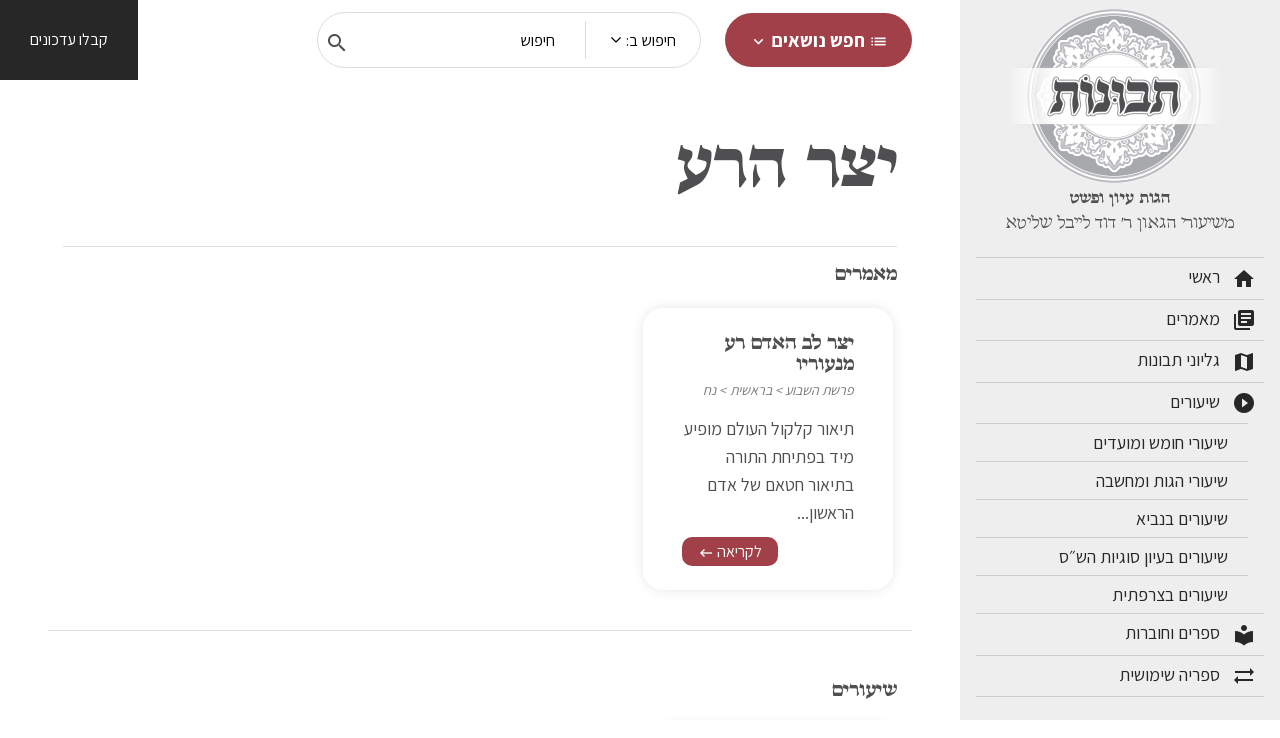

--- FILE ---
content_type: text/html; charset=UTF-8
request_url: https://tvunot.net/topics/%D7%99%D7%A6%D7%A8-%D7%94%D7%A8%D7%A2/
body_size: 30095
content:
<!DOCTYPE html>
<html dir="rtl" lang="he-IL">
<head>
    <meta charset="UTF-8">
    <meta http-equiv="X-UA-Compatible" content="IE=edge,chrome=1">
    <meta name="viewport" content="width=device-width,initial-scale=1">
    <link href="https://fonts.googleapis.com/icon?family=Material+Icons"rel="stylesheet">
    <link rel="icon" href="https://tvunot.net/wp-content/themes/tvunot/dist/images/favicon.png" sizes="32x32" />
<!-- Oh macarena -->
    <meta name='robots' content='index, follow, max-image-preview:large, max-snippet:-1, max-video-preview:-1' />

	<!-- This site is optimized with the Yoast SEO plugin v20.8 - https://yoast.com/wordpress/plugins/seo/ -->
	<title>יצר הרע Archives - תבונות</title>
	<link rel="canonical" href="https://tvunot.net/topics/יצר-הרע/" />
	<meta property="og:locale" content="he_IL" />
	<meta property="og:type" content="article" />
	<meta property="og:title" content="יצר הרע Archives - תבונות" />
	<meta property="og:url" content="https://tvunot.net/topics/יצר-הרע/" />
	<meta property="og:site_name" content="תבונות" />
	<meta name="twitter:card" content="summary_large_image" />
	<script type="application/ld+json" class="yoast-schema-graph">{"@context":"https://schema.org","@graph":[{"@type":"CollectionPage","@id":"https://tvunot.net/topics/%d7%99%d7%a6%d7%a8-%d7%94%d7%a8%d7%a2/","url":"https://tvunot.net/topics/%d7%99%d7%a6%d7%a8-%d7%94%d7%a8%d7%a2/","name":"יצר הרע Archives - תבונות","isPartOf":{"@id":"https://tvunot.net/#website"},"breadcrumb":{"@id":"https://tvunot.net/topics/%d7%99%d7%a6%d7%a8-%d7%94%d7%a8%d7%a2/#breadcrumb"},"inLanguage":"he-IL"},{"@type":"BreadcrumbList","@id":"https://tvunot.net/topics/%d7%99%d7%a6%d7%a8-%d7%94%d7%a8%d7%a2/#breadcrumb","itemListElement":[{"@type":"ListItem","position":1,"name":"נושאים ביהדות","item":"https://tvunot.net/topics/%d7%a0%d7%95%d7%a9%d7%90%d7%99%d7%9d-%d7%91%d7%99%d7%94%d7%93%d7%95%d7%aa/"},{"@type":"ListItem","position":2,"name":"יצר הרע"}]},{"@type":"WebSite","@id":"https://tvunot.net/#website","url":"https://tvunot.net/","name":"תבונות","description":"הגות עיון ופשט","potentialAction":[{"@type":"SearchAction","target":{"@type":"EntryPoint","urlTemplate":"https://tvunot.net/?s={search_term_string}"},"query-input":"required name=search_term_string"}],"inLanguage":"he-IL"}]}</script>
	<!-- / Yoast SEO plugin. -->


<style id='wp-img-auto-sizes-contain-inline-css' type='text/css'>
img:is([sizes=auto i],[sizes^="auto," i]){contain-intrinsic-size:3000px 1500px}
/*# sourceURL=wp-img-auto-sizes-contain-inline-css */
</style>
<style id='wp-emoji-styles-inline-css' type='text/css'>

	img.wp-smiley, img.emoji {
		display: inline !important;
		border: none !important;
		box-shadow: none !important;
		height: 1em !important;
		width: 1em !important;
		margin: 0 0.07em !important;
		vertical-align: -0.1em !important;
		background: none !important;
		padding: 0 !important;
	}
/*# sourceURL=wp-emoji-styles-inline-css */
</style>
<style id='classic-theme-styles-inline-css' type='text/css'>
/*! This file is auto-generated */
.wp-block-button__link{color:#fff;background-color:#32373c;border-radius:9999px;box-shadow:none;text-decoration:none;padding:calc(.667em + 2px) calc(1.333em + 2px);font-size:1.125em}.wp-block-file__button{background:#32373c;color:#fff;text-decoration:none}
/*# sourceURL=/wp-includes/css/classic-themes.min.css */
</style>
<link rel='stylesheet' id='contact-form-7-css' href='https://tvunot.net/wp-content/plugins/contact-form-7/includes/css/styles.css?ver=5.7.7' type='text/css' media='all' />
<link rel='stylesheet' id='contact-form-7-rtl-css' href='https://tvunot.net/wp-content/plugins/contact-form-7/includes/css/styles-rtl.css?ver=5.7.7' type='text/css' media='all' />

<!-- Google Analytics snippet added by Site Kit -->
<script type="text/javascript" src="https://www.googletagmanager.com/gtag/js?id=GT-55VCK9J" id="google_gtagjs-js" async></script>
<script type="text/javascript" id="google_gtagjs-js-after">
/* <![CDATA[ */
window.dataLayer = window.dataLayer || [];function gtag(){dataLayer.push(arguments);}
gtag('set', 'linker', {"domains":["tvunot.net"]} );
gtag("js", new Date());
gtag("set", "developer_id.dZTNiMT", true);
gtag("config", "GT-55VCK9J");
//# sourceURL=google_gtagjs-js-after
/* ]]> */
</script>

<!-- End Google Analytics snippet added by Site Kit -->
<meta name="generator" content="Site Kit by Google 1.106.0" />  
            <style> :root{--swiper-theme-color:#007aff}:root{--swiper-navigation-size:44px}:root{--dark-blue:#054164;--deep-blue:#004b7a;--happy-blue:#008acb;--sky-blue:#00659f;--red:#a14049;--yellow:#ffca0a;--green:#54bd86;--dark-green:#00a86d;--teal:#00cb84;--cyan:#66d5db;--purple:#4472c4;--white:#fff;--light-gray:#dddddd;--gray:#7b7b7b;--gray-dark:#4f4f51;--primary:#054164;--secondary:#00659f;--success:#54bd86;--info:#66d5db;--warning:#ffca0a;--danger:#a14049;--light:#eeeeee;--dark:#4f4f51;--breakpoint-xxxs:0;--breakpoint-xxs:360px;--breakpoint-xs:411px;--breakpoint-sm:576px;--breakpoint-md:768px;--breakpoint-lg:992px;--breakpoint-xlg:1024px;--breakpoint-xl:1200px;--breakpoint-xxl:1520px;--font-family-sans-serif:-apple-system,BlinkMacSystemFont,"Segoe UI",Roboto,"Helvetica Neue",Arial,"Noto Sans",sans-serif,"Apple Color Emoji","Segoe UI Emoji","Segoe UI Symbol","Noto Color Emoji";--font-family-monospace:SFMono-Regular,Menlo,Monaco,Consolas,"Liberation Mono","Courier New",monospace}html{box-sizing:border-box;-ms-overflow-style:scrollbar}*,::after,::before{box-sizing:inherit}a,b,body,div,form,h3,header,html,img,li,nav,p,span,ul{margin:0;padding:0;border:0;font-size:100%;font:inherit;vertical-align:baseline}header,nav{display:block}body{line-height:1}ul{list-style:none}.container,.container-fluid{width:100%;padding-right:15px;padding-left:15px;margin-right:auto;margin-left:auto}.row{display:flex;flex-wrap:wrap;margin-right:-15px;margin-left:-15px}.col-12,.col-4,.col-8,.col-auto,.col-lg-3,.col-lg-9,.col-md-12,.col-xl-3,.col-xl-8,.col-xxl-2,.col-xxl-8{position:relative;width:100%;padding-right:15px;padding-left:15px}.col-auto{flex:0 0 auto;width:auto;max-width:100%}.col-4{flex:0 0 33.33333333%;max-width:33.33333333%}.col-8{flex:0 0 66.66666667%;max-width:66.66666667%}.col-12{flex:0 0 100%;max-width:100%}.nav{display:flex;flex-wrap:wrap;padding-left:0;margin-bottom:0;list-style:none}.tab-content>.tab-pane{display:none}.tab-content>.active{display:block}.dropdown-toggle{white-space:nowrap}.dropdown-toggle::after{display:inline-block;margin-left:.255em;vertical-align:.255em;content:"";border-top:.3em solid;border-right:.3em solid transparent;border-bottom:0;border-left:.3em solid transparent}.dropdown-menu{position:absolute;top:100%;left:0;z-index:1000;display:none;float:left;min-width:10rem;padding:.5rem 0;margin:.125rem 0 0;font-size:1rem;color:#272727;text-align:left;list-style:none;background-color:#fff;background-clip:padding-box;border:1px solid rgba(0,0,0,.15);border-radius:.25rem}.dropdown-item{display:block;width:100%;padding:.25rem 1.5rem;clear:both;font-weight:400;color:#272727;text-align:inherit;white-space:nowrap;background-color:transparent;border:0}.form-control{display:block;width:100%;height:calc(1.5em + .75rem + 2px);padding:.375rem .75rem;font-size:1rem;font-weight:400;line-height:1.5;color:#272727;background-color:#fff;background-clip:padding-box;border:1px solid #cecece;border-radius:.25rem}.form-control::-ms-expand{background-color:transparent;border:0}.form-control::-moz-placeholder{color:#7b7b7b;opacity:1}.input-group{position:relative;display:flex;flex-wrap:wrap;align-items:stretch;width:100%}.input-group>.form-control{position:relative;flex:1 1 auto;width:1%;min-width:0;margin-bottom:0}.input-group>.form-control:not(:first-child){border-top-left-radius:0;border-bottom-left-radius:0}.input-group:not(.has-validation)>.form-control:not(:last-child){border-top-right-radius:0;border-bottom-right-radius:0}.input-group-append{display:flex}.input-group-append .btn{position:relative;z-index:2}.input-group-append{margin-left:-1px}.input-group:not(.has-validation)>.input-group-append:not(:last-child)>.btn{border-top-right-radius:0;border-bottom-right-radius:0}.input-group>.input-group-append>.btn{border-top-left-radius:0;border-bottom-left-radius:0}.align-middle{vertical-align:middle!important}.d-none{display:none!important}.d-inline-block{display:inline-block!important}.d-block{display:block!important}.d-flex{display:flex!important}.flex-column{flex-direction:column!important}.flex-grow-1{flex-grow:1!important}.justify-content-start{justify-content:flex-start!important}.align-items-center{align-items:center!important}.overflow-auto{overflow:auto!important}.w-100{width:100%!important}.vh-100{height:100vh!important}.mr-0{margin-right:0!important}.mb-0{margin-bottom:0!important}.mb-1{margin-bottom:.25rem!important}.ml-1{margin-left:.25rem!important}.mt-2,.my-2{margin-top:.5rem!important}.mr-2{margin-right:.5rem!important}.mb-2,.my-2{margin-bottom:.5rem!important}.ml-2{margin-left:.5rem!important}.mt-3{margin-top:1rem!important}.mr-3{margin-right:1rem!important}.mb-3{margin-bottom:1rem!important}.mt-4{margin-top:1.5rem!important}.px-0{padding-right:0!important}.px-0{padding-left:0!important}.p-1{padding:.25rem!important}.p-2{padding:.5rem!important}.py-2{padding-top:.5rem!important}.px-2{padding-right:.5rem!important}.py-2{padding-bottom:.5rem!important}.px-2{padding-left:.5rem!important}.p-3{padding:1rem!important}.px-3{padding-right:1rem!important}.px-3{padding-left:1rem!important}.py-4{padding-top:1.5rem!important}.pb-4,.py-4{padding-bottom:1.5rem!important}.pt-5{padding-top:3rem!important}.pb-5{padding-bottom:3rem!important}.mr-auto,.mx-auto{margin-right:auto!important}.mx-auto{margin-left:auto!important}.text-right{text-align:right!important}.text-center{text-align:center!important}.font-weight-bold{font-weight:700!important}.text-white{color:#fff!important}body{font-family:Assistant,sans-serif;-webkit-font-smoothing:antialiased;-moz-osx-font-smoothing:grayscale;color:#4f4f51}h3{font-family:Bona Nova,Assistant,Arial,sans-serif;font-weight:700!important;font-size:1.125rem}h3.font-size-lg{font-size:1.125rem}a,li,p,span{font-family:Assistant,Assistant,Arial,sans-serif;font-weight:400;font-size:18px;font-size:1.125rem;line-height:1.2}b,button{font-family:Assistant,Assistant,Arial,sans-serif;font-weight:700;font-size:17px;font-size:1.0625rem;line-height:1.2}a.font-size-md{font-size:1rem}.font-weight-bold{font-family:Assistant,Assistant,Arial,sans-serif;font-weight:700!important}.font-weight-medium{font-family:Assistant,Assistant,Arial,sans-serif;font-weight:500!important}.color-gray{color:#272727}.color-dark{color:#000}.color-white{color:#fff}.no-line{text-decoration:none}.font-bosanova-bold{font-family:Bona Nova,Assistant,Arial,sans-serif;font-weight:700!important}.material-icons{vertical-align:middle}input{box-sizing:border-box;direction:rtl}input[type=text]{direction:rtl!important;margin:0;border:none;border:0;border-radius:0;vertical-align:middle;white-space:normal;box-shadow:none;-webkit-font-smoothing:antialiased;-moz-osx-font-smoothing:grayscale;display:block;width:100%;-webkit-appearance:none;-moz-appearance:none;appearance:none;font-size:16px;font-family:Assistant,sans-serif;line-height:1.2;padding:1em;border:1px solid #fff;background-color:#eee;border-radius:10px;position:relative;z-index:10;color:#272727;margin-bottom:1em}input[type=text]::-moz-placeholder{color:#000}input[type=text]::-moz-placeholder{color:#000}input[type=hidden]{display:none!important}button{background:0 0;border:none}.btn{display:inline-block;text-decoration:none;text-align:center;white-space:nowrap;font-size:16px;padding:.3em 1em}.btn-round{border-radius:10em}.btn-red{background:#a14049;color:#fff}.btn-lg{padding:1rem 1.5rem;font-size:19px}.btn-lg .material-icons{font-size:19px!important}.btn .material-icons{font-size:16px;vertical-align:middle}.background-dark-gray{background:#4f4f51}.background-md-gray{background:#cecece}.background-gray-200{background:#ddd}body,html{scroll-behavior:smooth}body{overflow-x:hidden}a{color:#008acb}.box-shadow{box-shadow:0 0 12px 0 rgba(0,0,0,.1)}.border-radius{border-radius:20px}::-webkit-scrollbar{width:3px}::-webkit-scrollbar-track{background:#eee}::-webkit-scrollbar-thumb{background:#b7b7b7}::-webkit-scrollbar-thumb:hover{background:#adadad}header.site-header{background:#fff}header.site-header{background:#fff}header.site-header .topics-nav-wrap{position:relative}header.site-header .topics-nav-titles{height:100%;overflow-y:auto}header.site-header .topics-nav-content{height:100%;overflow-y:auto}header.site-header .topics-nav-box{position:absolute;top:65px;right:0;width:700px;border:1px solid #eee;background:#fff;display:none;z-index:30}header.site-header .topics-nav-box>.row{height:400px}header.site-header .topics-nav-box ul{border-left:1px solid #eee}header.site-header .topics-nav-box .tab-pane a{width:50%;float:left}header.site-header .topics-nav-item-link.active{color:#a14049}.search-wrap{border-radius:10em;background:#fff;border:1px solid #ddd}.search-wrap .dropdown-toggle{border-left:1px solid #ddd}.search-wrap input{margin:0 15px;background:#fff;border:none}.search-wrap .dropdown-toggle::after{content:"";border:none;background-image:url([data-uri]);width:20px;height:20px;background-size:100%;background-repeat:no-repeat;margin-bottom:-9px}.search-from_submit{margin-top:10px}.mobile-logo img{width:80%}.close-icon{position:absolute;top:25px;width:20px;right:11px}.drilldown{position:absolute;top:0;min-height:100%;left:-110%;width:100%;z-index:1000}.drilldown-child{position:absolute;top:0;min-height:100%;left:-110%;width:100%;z-index:1000}.is-drilldown{position:relative}.header-button a{padding:30px 30px;background:#272727;height:80px}.min-height-100-per{min-height:100%}.sidebar{z-index:1000;height:100%;min-height:100vh;overflow-y:auto;overflow-x:hidden;background:#eee;margin-top:-80px;position:fixed;right:0}.sidebar__logo{width:200px;height:180px}.sidebar__slogan p.slogan{font-size:17px;font-family:Bona Nova,Assistant,Arial,sans-serif;font-weight:600!important}.sidebar__slogan p.sub-title{font-size:18px;font-family:Bona Nova,Assistant,Arial,sans-serif;font-weight:400!important}.sidebar__menu ul li a{text-decoration:none;color:#272727;width:100%}.sidebar__menu ul li span{vertical-align:middle}.sidebar__menu ul.spaced-menu li a{font-size:18px;border-top:1px solid #cecece}.sidebar__menu ul.spaced-menu li:last-child{border-bottom:1px solid #cecece}.sidebar__menu ul.compacted-menu li a{font-size:17px}:root{--swiper-theme-color:#007aff}:root{--swiper-navigation-size:44px}@media (min-width:576px){.container{max-width:540px}}@media (min-width:768px){.container{max-width:720px}.col-md-12{flex:0 0 100%;max-width:100%}.d-md-none{display:none!important}.px-md-5{padding-right:3rem!important}.px-md-5{padding-left:3rem!important}h3{font-size:1.25rem}h3.font-size-lg{font-size:1.3125rem}}@media (min-width:992px){.container{max-width:960px}.col-lg-3{flex:0 0 25%;max-width:25%}.col-lg-9{flex:0 0 75%;max-width:75%}.d-lg-none{display:none!important}.d-lg-inline-block{display:inline-block!important}.d-lg-block{display:block!important}.d-lg-flex{display:flex!important}.justify-content-lg-end{justify-content:flex-end!important}.mt-lg-0{margin-top:0!important}.mr-lg-4{margin-right:1.5rem!important}.mr-lg-5{margin-right:3rem!important}.p-lg-0{padding:0!important}.p-lg-2{padding:.5rem!important}.search-wrap{max-width:40%}}@media (min-width:1200px){.container{max-width:1200px}.col-xl-3{flex:0 0 25%;max-width:25%}.col-xl-8{flex:0 0 66.66666667%;max-width:66.66666667%}.px-xl-3{padding-right:1rem!important}.pb-xl-3{padding-bottom:1rem!important}.px-xl-3{padding-left:1rem!important}}@media (min-width:1520px){.col-xxl-2{flex:0 0 16.66666667%;max-width:16.66666667%}.col-xxl-8{flex:0 0 66.66666667%;max-width:66.66666667%}}@media (max-width:991.98px){.sidebar{transform:translate(100%);width:100%!important;margin-top:0;top:0}}</style>

         <!-- Global site tag (gtag.js) - Google Analytics -->
        <script async src="https://www.googletagmanager.com/gtag/js?id=G-ZHPQYLY7KN"></script>
        <script>
            window.dataLayer = window.dataLayer || [];
            function gtag(){dataLayer.push(arguments);}
            gtag('js', new Date());

            gtag('config', 'G-RZGG7L82GY');
        </script>
         <!--[if IE]>
            <script src="//html5shiv.googlecode.com/svn/trunk/html5.js"></script>
        <![endif]-->
       
    <style id='global-styles-inline-css' type='text/css'>
:root{--wp--preset--aspect-ratio--square: 1;--wp--preset--aspect-ratio--4-3: 4/3;--wp--preset--aspect-ratio--3-4: 3/4;--wp--preset--aspect-ratio--3-2: 3/2;--wp--preset--aspect-ratio--2-3: 2/3;--wp--preset--aspect-ratio--16-9: 16/9;--wp--preset--aspect-ratio--9-16: 9/16;--wp--preset--color--black: #000000;--wp--preset--color--cyan-bluish-gray: #abb8c3;--wp--preset--color--white: #ffffff;--wp--preset--color--pale-pink: #f78da7;--wp--preset--color--vivid-red: #cf2e2e;--wp--preset--color--luminous-vivid-orange: #ff6900;--wp--preset--color--luminous-vivid-amber: #fcb900;--wp--preset--color--light-green-cyan: #7bdcb5;--wp--preset--color--vivid-green-cyan: #00d084;--wp--preset--color--pale-cyan-blue: #8ed1fc;--wp--preset--color--vivid-cyan-blue: #0693e3;--wp--preset--color--vivid-purple: #9b51e0;--wp--preset--gradient--vivid-cyan-blue-to-vivid-purple: linear-gradient(135deg,rgb(6,147,227) 0%,rgb(155,81,224) 100%);--wp--preset--gradient--light-green-cyan-to-vivid-green-cyan: linear-gradient(135deg,rgb(122,220,180) 0%,rgb(0,208,130) 100%);--wp--preset--gradient--luminous-vivid-amber-to-luminous-vivid-orange: linear-gradient(135deg,rgb(252,185,0) 0%,rgb(255,105,0) 100%);--wp--preset--gradient--luminous-vivid-orange-to-vivid-red: linear-gradient(135deg,rgb(255,105,0) 0%,rgb(207,46,46) 100%);--wp--preset--gradient--very-light-gray-to-cyan-bluish-gray: linear-gradient(135deg,rgb(238,238,238) 0%,rgb(169,184,195) 100%);--wp--preset--gradient--cool-to-warm-spectrum: linear-gradient(135deg,rgb(74,234,220) 0%,rgb(151,120,209) 20%,rgb(207,42,186) 40%,rgb(238,44,130) 60%,rgb(251,105,98) 80%,rgb(254,248,76) 100%);--wp--preset--gradient--blush-light-purple: linear-gradient(135deg,rgb(255,206,236) 0%,rgb(152,150,240) 100%);--wp--preset--gradient--blush-bordeaux: linear-gradient(135deg,rgb(254,205,165) 0%,rgb(254,45,45) 50%,rgb(107,0,62) 100%);--wp--preset--gradient--luminous-dusk: linear-gradient(135deg,rgb(255,203,112) 0%,rgb(199,81,192) 50%,rgb(65,88,208) 100%);--wp--preset--gradient--pale-ocean: linear-gradient(135deg,rgb(255,245,203) 0%,rgb(182,227,212) 50%,rgb(51,167,181) 100%);--wp--preset--gradient--electric-grass: linear-gradient(135deg,rgb(202,248,128) 0%,rgb(113,206,126) 100%);--wp--preset--gradient--midnight: linear-gradient(135deg,rgb(2,3,129) 0%,rgb(40,116,252) 100%);--wp--preset--font-size--small: 13px;--wp--preset--font-size--medium: 20px;--wp--preset--font-size--large: 36px;--wp--preset--font-size--x-large: 42px;--wp--preset--spacing--20: 0.44rem;--wp--preset--spacing--30: 0.67rem;--wp--preset--spacing--40: 1rem;--wp--preset--spacing--50: 1.5rem;--wp--preset--spacing--60: 2.25rem;--wp--preset--spacing--70: 3.38rem;--wp--preset--spacing--80: 5.06rem;--wp--preset--shadow--natural: 6px 6px 9px rgba(0, 0, 0, 0.2);--wp--preset--shadow--deep: 12px 12px 50px rgba(0, 0, 0, 0.4);--wp--preset--shadow--sharp: 6px 6px 0px rgba(0, 0, 0, 0.2);--wp--preset--shadow--outlined: 6px 6px 0px -3px rgb(255, 255, 255), 6px 6px rgb(0, 0, 0);--wp--preset--shadow--crisp: 6px 6px 0px rgb(0, 0, 0);}:where(.is-layout-flex){gap: 0.5em;}:where(.is-layout-grid){gap: 0.5em;}body .is-layout-flex{display: flex;}.is-layout-flex{flex-wrap: wrap;align-items: center;}.is-layout-flex > :is(*, div){margin: 0;}body .is-layout-grid{display: grid;}.is-layout-grid > :is(*, div){margin: 0;}:where(.wp-block-columns.is-layout-flex){gap: 2em;}:where(.wp-block-columns.is-layout-grid){gap: 2em;}:where(.wp-block-post-template.is-layout-flex){gap: 1.25em;}:where(.wp-block-post-template.is-layout-grid){gap: 1.25em;}.has-black-color{color: var(--wp--preset--color--black) !important;}.has-cyan-bluish-gray-color{color: var(--wp--preset--color--cyan-bluish-gray) !important;}.has-white-color{color: var(--wp--preset--color--white) !important;}.has-pale-pink-color{color: var(--wp--preset--color--pale-pink) !important;}.has-vivid-red-color{color: var(--wp--preset--color--vivid-red) !important;}.has-luminous-vivid-orange-color{color: var(--wp--preset--color--luminous-vivid-orange) !important;}.has-luminous-vivid-amber-color{color: var(--wp--preset--color--luminous-vivid-amber) !important;}.has-light-green-cyan-color{color: var(--wp--preset--color--light-green-cyan) !important;}.has-vivid-green-cyan-color{color: var(--wp--preset--color--vivid-green-cyan) !important;}.has-pale-cyan-blue-color{color: var(--wp--preset--color--pale-cyan-blue) !important;}.has-vivid-cyan-blue-color{color: var(--wp--preset--color--vivid-cyan-blue) !important;}.has-vivid-purple-color{color: var(--wp--preset--color--vivid-purple) !important;}.has-black-background-color{background-color: var(--wp--preset--color--black) !important;}.has-cyan-bluish-gray-background-color{background-color: var(--wp--preset--color--cyan-bluish-gray) !important;}.has-white-background-color{background-color: var(--wp--preset--color--white) !important;}.has-pale-pink-background-color{background-color: var(--wp--preset--color--pale-pink) !important;}.has-vivid-red-background-color{background-color: var(--wp--preset--color--vivid-red) !important;}.has-luminous-vivid-orange-background-color{background-color: var(--wp--preset--color--luminous-vivid-orange) !important;}.has-luminous-vivid-amber-background-color{background-color: var(--wp--preset--color--luminous-vivid-amber) !important;}.has-light-green-cyan-background-color{background-color: var(--wp--preset--color--light-green-cyan) !important;}.has-vivid-green-cyan-background-color{background-color: var(--wp--preset--color--vivid-green-cyan) !important;}.has-pale-cyan-blue-background-color{background-color: var(--wp--preset--color--pale-cyan-blue) !important;}.has-vivid-cyan-blue-background-color{background-color: var(--wp--preset--color--vivid-cyan-blue) !important;}.has-vivid-purple-background-color{background-color: var(--wp--preset--color--vivid-purple) !important;}.has-black-border-color{border-color: var(--wp--preset--color--black) !important;}.has-cyan-bluish-gray-border-color{border-color: var(--wp--preset--color--cyan-bluish-gray) !important;}.has-white-border-color{border-color: var(--wp--preset--color--white) !important;}.has-pale-pink-border-color{border-color: var(--wp--preset--color--pale-pink) !important;}.has-vivid-red-border-color{border-color: var(--wp--preset--color--vivid-red) !important;}.has-luminous-vivid-orange-border-color{border-color: var(--wp--preset--color--luminous-vivid-orange) !important;}.has-luminous-vivid-amber-border-color{border-color: var(--wp--preset--color--luminous-vivid-amber) !important;}.has-light-green-cyan-border-color{border-color: var(--wp--preset--color--light-green-cyan) !important;}.has-vivid-green-cyan-border-color{border-color: var(--wp--preset--color--vivid-green-cyan) !important;}.has-pale-cyan-blue-border-color{border-color: var(--wp--preset--color--pale-cyan-blue) !important;}.has-vivid-cyan-blue-border-color{border-color: var(--wp--preset--color--vivid-cyan-blue) !important;}.has-vivid-purple-border-color{border-color: var(--wp--preset--color--vivid-purple) !important;}.has-vivid-cyan-blue-to-vivid-purple-gradient-background{background: var(--wp--preset--gradient--vivid-cyan-blue-to-vivid-purple) !important;}.has-light-green-cyan-to-vivid-green-cyan-gradient-background{background: var(--wp--preset--gradient--light-green-cyan-to-vivid-green-cyan) !important;}.has-luminous-vivid-amber-to-luminous-vivid-orange-gradient-background{background: var(--wp--preset--gradient--luminous-vivid-amber-to-luminous-vivid-orange) !important;}.has-luminous-vivid-orange-to-vivid-red-gradient-background{background: var(--wp--preset--gradient--luminous-vivid-orange-to-vivid-red) !important;}.has-very-light-gray-to-cyan-bluish-gray-gradient-background{background: var(--wp--preset--gradient--very-light-gray-to-cyan-bluish-gray) !important;}.has-cool-to-warm-spectrum-gradient-background{background: var(--wp--preset--gradient--cool-to-warm-spectrum) !important;}.has-blush-light-purple-gradient-background{background: var(--wp--preset--gradient--blush-light-purple) !important;}.has-blush-bordeaux-gradient-background{background: var(--wp--preset--gradient--blush-bordeaux) !important;}.has-luminous-dusk-gradient-background{background: var(--wp--preset--gradient--luminous-dusk) !important;}.has-pale-ocean-gradient-background{background: var(--wp--preset--gradient--pale-ocean) !important;}.has-electric-grass-gradient-background{background: var(--wp--preset--gradient--electric-grass) !important;}.has-midnight-gradient-background{background: var(--wp--preset--gradient--midnight) !important;}.has-small-font-size{font-size: var(--wp--preset--font-size--small) !important;}.has-medium-font-size{font-size: var(--wp--preset--font-size--medium) !important;}.has-large-font-size{font-size: var(--wp--preset--font-size--large) !important;}.has-x-large-font-size{font-size: var(--wp--preset--font-size--x-large) !important;}
/*# sourceURL=global-styles-inline-css */
</style>
<link rel='stylesheet' id='main-styles-css' href='https://tvunot.net/wp-content/themes/tvunot/dist/css/main.min.css?ver=6.9' type='text/css' media='all' />
<link rel='stylesheet' id='page-styles-css' href='https://tvunot.net/wp-content/themes/tvunot/dist/css/taxonomy-topics.min.css?ver=6.9' type='text/css' media='all' />
</head>

<body class="taxonomy-topics"  class="">





<main id="site-content" role="main">
<div class="container-fluid ">


<header class="site-header  px-0 fixed w-100" role="banner">
    <div class="row d-flex flex-columns ">
        <div class="col-12  col-lg-3 col-xl-3 col-xxl-2   px-xl-3 "></div>
        
        <div class="col-auto flex-grow-1 px-0">
        <div class="d-flex justify-content-start  justify-content-lg-end justify-content-xl-right align-items-center p-2 p-lg-0 ">

            <div class="topics-nav  topics-nav-wrap d-none d-lg-inline-block mr-lg-5 ">
    <button class="btn btn-red btn-round btn-lg" id="topics-button">
        <span class="material-icons">list</span> 
            חפש נושאים 
        <span class="material-icons">expand_more</span>    
    </button>
    <div class="topics-nav-box box-shadow p-3 border-radius">  
                <div class="row p-3">
            <div class="col-4 topics-nav-titles">
                <ul class="nav flex-column" role="tablist" aria-orientation="vertical">
                                                                <li class="topics-nav-item  mb-3">
                            <a class="topics-nav-item-link font-weight-bold color-dark no-line topic-parent
                                active" 
                                data-toggle="tab" 
                                href="#topicstab-2243" 
                                role="tab" data-topic-id=2243>
                                האדם                            </a>
                        </li>
                                            <li class="topics-nav-item  mb-3">
                            <a class="topics-nav-item-link font-weight-bold color-dark no-line topic-parent
                                " 
                                data-toggle="tab" 
                                href="#topicstab-2699" 
                                role="tab" data-topic-id=2699>
                                דת ומדינה                            </a>
                        </li>
                                            <li class="topics-nav-item  mb-3">
                            <a class="topics-nav-item-link font-weight-bold color-dark no-line topic-parent
                                " 
                                data-toggle="tab" 
                                href="#topicstab-2741" 
                                role="tab" data-topic-id=2741>
                                האיש המקדש                            </a>
                        </li>
                                            <li class="topics-nav-item  mb-3">
                            <a class="topics-nav-item-link font-weight-bold color-dark no-line topic-parent
                                " 
                                data-toggle="tab" 
                                href="#topicstab-2742" 
                                role="tab" data-topic-id=2742>
                                קידושין                            </a>
                        </li>
                                            <li class="topics-nav-item  mb-3">
                            <a class="topics-nav-item-link font-weight-bold color-dark no-line topic-parent
                                " 
                                data-toggle="tab" 
                                href="#topicstab-2743" 
                                role="tab" data-topic-id=2743>
                                מרובה                            </a>
                        </li>
                                            <li class="topics-nav-item  mb-3">
                            <a class="topics-nav-item-link font-weight-bold color-dark no-line topic-parent
                                " 
                                data-toggle="tab" 
                                href="#topicstab-2080" 
                                role="tab" data-topic-id=2080>
                                התורה                            </a>
                        </li>
                                            <li class="topics-nav-item  mb-3">
                            <a class="topics-nav-item-link font-weight-bold color-dark no-line topic-parent
                                " 
                                data-toggle="tab" 
                                href="#topicstab-2312" 
                                role="tab" data-topic-id=2312>
                                האבות והאמהות                            </a>
                        </li>
                                            <li class="topics-nav-item  mb-3">
                            <a class="topics-nav-item-link font-weight-bold color-dark no-line topic-parent
                                " 
                                data-toggle="tab" 
                                href="#topicstab-2283" 
                                role="tab" data-topic-id=2283>
                                בית המקדש והמשכן                            </a>
                        </li>
                                            <li class="topics-nav-item  mb-3">
                            <a class="topics-nav-item-link font-weight-bold color-dark no-line topic-parent
                                " 
                                data-toggle="tab" 
                                href="#topicstab-2304" 
                                role="tab" data-topic-id=2304>
                                גלות וגאולה                            </a>
                        </li>
                                            <li class="topics-nav-item  mb-3">
                            <a class="topics-nav-item-link font-weight-bold color-dark no-line topic-parent
                                " 
                                data-toggle="tab" 
                                href="#topicstab-2220" 
                                role="tab" data-topic-id=2220>
                                הגות                            </a>
                        </li>
                                            <li class="topics-nav-item  mb-3">
                            <a class="topics-nav-item-link font-weight-bold color-dark no-line topic-parent
                                " 
                                data-toggle="tab" 
                                href="#topicstab-2071" 
                                role="tab" data-topic-id=2071>
                                נושאים ביהדות                            </a>
                        </li>
                                            <li class="topics-nav-item  mb-3">
                            <a class="topics-nav-item-link font-weight-bold color-dark no-line topic-parent
                                " 
                                data-toggle="tab" 
                                href="#topicstab-2073" 
                                role="tab" data-topic-id=2073>
                                נושאים בתורה                            </a>
                        </li>
                                            <li class="topics-nav-item  mb-3">
                            <a class="topics-nav-item-link font-weight-bold color-dark no-line topic-parent
                                " 
                                data-toggle="tab" 
                                href="#topicstab-2084" 
                                role="tab" data-topic-id=2084>
                                אישים בתורה                            </a>
                        </li>
                                            <li class="topics-nav-item  mb-3">
                            <a class="topics-nav-item-link font-weight-bold color-dark no-line topic-parent
                                " 
                                data-toggle="tab" 
                                href="#topicstab-2200" 
                                role="tab" data-topic-id=2200>
                                נושאים בנ"ך                            </a>
                        </li>
                                            <li class="topics-nav-item  mb-3">
                            <a class="topics-nav-item-link font-weight-bold color-dark no-line topic-parent
                                " 
                                data-toggle="tab" 
                                href="#topicstab-2094" 
                                role="tab" data-topic-id=2094>
                                אישים בנ"ך                            </a>
                        </li>
                                            <li class="topics-nav-item  mb-3">
                            <a class="topics-nav-item-link font-weight-bold color-dark no-line topic-parent
                                " 
                                data-toggle="tab" 
                                href="#topicstab-2069" 
                                role="tab" data-topic-id=2069>
                                נושאים במועדים                            </a>
                        </li>
                                            <li class="topics-nav-item  mb-3">
                            <a class="topics-nav-item-link font-weight-bold color-dark no-line topic-parent
                                " 
                                data-toggle="tab" 
                                href="#topicstab-2086" 
                                role="tab" data-topic-id=2086>
                                תפילה וברכות                            </a>
                        </li>
                                            <li class="topics-nav-item  mb-3">
                            <a class="topics-nav-item-link font-weight-bold color-dark no-line topic-parent
                                " 
                                data-toggle="tab" 
                                href="#topicstab-2108" 
                                role="tab" data-topic-id=2108>
                                נושאים בסוגיות הש"ס                            </a>
                        </li>
                                            <li class="topics-nav-item  mb-3">
                            <a class="topics-nav-item-link font-weight-bold color-dark no-line topic-parent
                                " 
                                data-toggle="tab" 
                                href="#topicstab-2386" 
                                role="tab" data-topic-id=2386>
                                כנסים                            </a>
                        </li>
                                    </ul>
            </div>
            <div class="col-8 topics-nav-content">
                <div class="tab-content">
                                                                <div class="tab-pane active" id="topicstab-2243" role="tabpanel">
                                                                                                        <a href="https://tvunot.net/topics/%d7%a9%d7%99%d7%a2%d7%a8/" class="no-line color-gray mb-3 d-block"> שיער</a>
                                                                            <a href="https://tvunot.net/topics/%d7%aa%d7%a2%d7%a0%d7%95%d7%92/" class="no-line color-gray mb-3 d-block"> תענוג</a>
                                                                            <a href="https://tvunot.net/topics/%d7%91%d7%92%d7%93%d7%99%d7%9d/" class="no-line color-gray mb-3 d-block"> בגדים</a>
                                                                            <a href="https://tvunot.net/topics/%d7%94%d7%90%d7%93%d7%9d-%d7%95%d7%91%d7%92%d7%93%d7%99%d7%95/" class="no-line color-gray mb-3 d-block"> האדם ובגדיו</a>
                                                                            <a href="https://tvunot.net/topics/%d7%94%d7%90%d7%93%d7%9d-%d7%95%d7%94%d7%97%d7%99/" class="no-line color-gray mb-3 d-block"> האדם והחי</a>
                                                                            <a href="https://tvunot.net/topics/%d7%97%d7%99%d7%99%d7%9d-%d7%95%d7%9e%d7%95%d7%95%d7%aa/" class="no-line color-gray mb-3 d-block"> חיים ומוות</a>
                                        
                                                        </div>
                                                <div class="tab-pane " id="topicstab-2699" role="tabpanel">
                                                                                                        <a href="https://tvunot.net/topics/%d7%9e%d7%93%d7%99%d7%a0%d7%aa-%d7%99%d7%a9%d7%a8%d7%90%d7%9c-2/" class="no-line color-gray mb-3 d-block"> מדינת ישראל</a>
                                        
                                                        </div>
                                                <div class="tab-pane " id="topicstab-2741" role="tabpanel">
                                                    </div>
                                                <div class="tab-pane " id="topicstab-2742" role="tabpanel">
                                                    </div>
                                                <div class="tab-pane " id="topicstab-2743" role="tabpanel">
                                                    </div>
                                                <div class="tab-pane " id="topicstab-2080" role="tabpanel">
                                                                                                        <a href="https://tvunot.net/topics/%d7%92%d7%96%d7%99%d7%a8%d7%94-%d7%a9%d7%95%d7%94/" class="no-line color-gray mb-3 d-block"> גזירה שוה</a>
                                                                            <a href="https://tvunot.net/topics/%d7%a1%d7%a4%d7%a8-%d7%94%d7%91%d7%a8%d7%99%d7%aa/" class="no-line color-gray mb-3 d-block"> ספר הברית</a>
                                                                            <a href="https://tvunot.net/topics/%d7%aa%d7%9b%d7%9c%d7%99%d7%aa-%d7%94%d7%aa%d7%95%d7%a8%d7%94/" class="no-line color-gray mb-3 d-block"> תכלית התורה</a>
                                                                            <a href="https://tvunot.net/topics/%d7%aa%d7%95%d7%a8%d7%94-%d7%a9%d7%91%d7%a2%d7%9c-%d7%a4%d7%94/" class="no-line color-gray mb-3 d-block"> תורה שבעל פה</a>
                                                                            <a href="https://tvunot.net/topics/%d7%aa%d7%95%d7%a8%d7%94-%d7%a9%d7%91%d7%9b%d7%aa%d7%91-%d7%95%d7%aa%d7%95%d7%a8%d7%94-%d7%a9%d7%91%d7%a2%d7%a4/" class="no-line color-gray mb-3 d-block"> תורה שבכתב ותורה שבע"פ</a>
                                                                            <a href="https://tvunot.net/topics/%d7%aa%d7%95%d7%a8%d7%94-%d7%95%d7%9e%d7%93%d7%a2-%d7%94%d7%aa%d7%95%d7%a8%d7%94/" class="no-line color-gray mb-3 d-block"> תורה ומדע</a>
                                                                            <a href="https://tvunot.net/topics/%d7%a8%d7%91-%d7%95%d7%aa%d7%9c%d7%9e%d7%99%d7%93/" class="no-line color-gray mb-3 d-block"> רב ותלמיד</a>
                                                                            <a href="https://tvunot.net/topics/%d7%a7%d7%91%d7%9c%d7%aa-%d7%94%d7%aa%d7%95%d7%a8%d7%94-%d7%9e%d7%90%d7%94%d7%91%d7%94-%d7%91%d7%a4%d7%95%d7%a8%d7%99%d7%9d/" class="no-line color-gray mb-3 d-block"> קבלת התורה מאהבה בפורים</a>
                                                                            <a href="https://tvunot.net/topics/%d7%a7%d7%91%d7%9c%d7%aa-%d7%94%d7%aa%d7%95%d7%a8%d7%94-%d7%9e%d7%90%d7%94%d7%91%d7%94-%d7%94%d7%aa%d7%95%d7%a8%d7%94/" class="no-line color-gray mb-3 d-block"> קבלת התורה מאהבה</a>
                                                                            <a href="https://tvunot.net/topics/%d7%a6%d7%95%d7%a8%d7%aa-%d7%9b%d7%aa%d7%99%d7%91%d7%aa-%d7%94%d7%aa%d7%95%d7%a8%d7%94/" class="no-line color-gray mb-3 d-block"> צורת כתיבת התורה</a>
                                                                            <a href="https://tvunot.net/topics/%d7%a4%d7%a9%d7%98-%d7%95%d7%93%d7%a8%d7%a9/" class="no-line color-gray mb-3 d-block"> פשט ודרש</a>
                                                                            <a href="https://tvunot.net/topics/%d7%a4%d7%a8%d7%a9%d7%a0%d7%95%d7%aa-%d7%94%d7%aa%d7%95%d7%a8%d7%94-%d7%a2%d7%9c-%d7%99%d7%93%d7%99-%d7%97%d7%96%d7%9c/" class="no-line color-gray mb-3 d-block"> פרשנות התורה על ידי חז"ל</a>
                                                                            <a href="https://tvunot.net/topics/%d7%a4%d7%a1%d7%99%d7%a7%d7%aa-%d7%94%d7%9c%d7%9b%d7%94/" class="no-line color-gray mb-3 d-block"> פסיקת הלכה</a>
                                                                            <a href="https://tvunot.net/topics/%d7%a2%d7%99%d7%a8%d7%95%d7%91-%d7%a4%d7%a8%d7%a9%d7%99%d7%95%d7%aa/" class="no-line color-gray mb-3 d-block"> עירוב פרשיות</a>
                                                                            <a href="https://tvunot.net/topics/%d7%a1%d7%99%d7%95%d7%9d/" class="no-line color-gray mb-3 d-block"> סיום</a>
                                                                            <a href="https://tvunot.net/topics/%d7%93%d7%a8%d7%a9%d7%95%d7%aa-%d7%97%d7%96%d7%9c/" class="no-line color-gray mb-3 d-block"> דרשות חז"ל</a>
                                                                            <a href="https://tvunot.net/topics/%d7%9e%d7%a9%d7%a0%d7%94/" class="no-line color-gray mb-3 d-block"> משנה</a>
                                                                            <a href="https://tvunot.net/topics/%d7%9e%d7%a7%d7%a8%d7%90-%d7%95%d7%94%d7%9c%d7%9b%d7%94/" class="no-line color-gray mb-3 d-block"> מקרא והלכה</a>
                                                                            <a href="https://tvunot.net/topics/%d7%9e%d7%a0%d7%99%d7%99%d7%9f-%d7%94%d7%9e%d7%a6%d7%95%d7%95%d7%aa/" class="no-line color-gray mb-3 d-block"> מניין המצוות</a>
                                                                            <a href="https://tvunot.net/topics/%d7%9e%d7%9c%d7%95%d7%9e%d7%93%d7%94/" class="no-line color-gray mb-3 d-block"> מלומדה</a>
                                                                            <a href="https://tvunot.net/topics/%d7%9e%d7%94%d7%95-%d7%a1%d7%a4%d7%a8-%d7%94%d7%91%d7%a8%d7%99%d7%aa/" class="no-line color-gray mb-3 d-block"> מהו ספר הברית</a>
                                                                            <a href="https://tvunot.net/topics/%d7%9b%d7%9c%d7%9c%d7%99%d7%9d-%d7%95%d7%a4%d7%a8%d7%98%d7%99%d7%9d/" class="no-line color-gray mb-3 d-block"> כללים ופרטים</a>
                                                                            <a href="https://tvunot.net/topics/%d7%9b%d7%97-%d7%94%d7%97%d7%9b%d7%9e%d7%99%d7%9d/" class="no-line color-gray mb-3 d-block"> כח החכמים</a>
                                                                            <a href="https://tvunot.net/topics/%d7%98%d7%a2%d7%9e%d7%99-%d7%94%d7%9e%d7%a6%d7%95%d7%95%d7%aa/" class="no-line color-gray mb-3 d-block"> טעמי המצוות</a>
                                                                            <a href="https://tvunot.net/topics/%d7%97%d7%9b%d7%9e%d7%aa-%d7%94%d7%aa%d7%95%d7%a8%d7%94/" class="no-line color-gray mb-3 d-block"> חכמת התורה</a>
                                                                            <a href="https://tvunot.net/topics/%d7%97%d7%9b%d7%9e%d7%99%d7%9d/" class="no-line color-gray mb-3 d-block"> חכמים</a>
                                                                            <a href="https://tvunot.net/topics/%d7%97%d7%96%d7%a8%d7%94-%d7%91%d7%aa%d7%95%d7%a8%d7%94/" class="no-line color-gray mb-3 d-block"> חזרה בתורה</a>
                                                                            <a href="https://tvunot.net/topics/%d7%94%d7%a9%d7%a4%d7%a2%d7%aa-%d7%94%d7%aa%d7%95%d7%a8%d7%94-%d7%a2%d7%9c-%d7%99%d7%a9%d7%a8%d7%90%d7%9c/" class="no-line color-gray mb-3 d-block"> השפעת התורה על ישראל</a>
                                                                            <a href="https://tvunot.net/topics/%d7%94%d7%9c%d7%9b%d7%94-%d7%9c%d7%9e%d7%a9%d7%94-%d7%9e%d7%a1%d7%99%d7%a0%d7%99/" class="no-line color-gray mb-3 d-block"> הלכה למשה מסיני</a>
                                                                            <a href="https://tvunot.net/topics/%d7%aa%d7%9c%d7%9e%d7%95%d7%93-%d7%aa%d7%95%d7%a8%d7%94/" class="no-line color-gray mb-3 d-block"> תלמוד תורה</a>
                                        
                                                        </div>
                                                <div class="tab-pane " id="topicstab-2312" role="tabpanel">
                                                                                                        <a href="https://tvunot.net/topics/%d7%a8%d7%91%d7%a7%d7%94/" class="no-line color-gray mb-3 d-block"> רבקה</a>
                                                                            <a href="https://tvunot.net/topics/%d7%a8%d7%97%d7%9c/" class="no-line color-gray mb-3 d-block"> רחל</a>
                                                                            <a href="https://tvunot.net/topics/%d7%a9%d7%a8%d7%94/" class="no-line color-gray mb-3 d-block"> שרה</a>
                                                                            <a href="https://tvunot.net/topics/%d7%90%d7%91%d7%a8%d7%94%d7%9d/" class="no-line color-gray mb-3 d-block"> אברהם</a>
                                                                            <a href="https://tvunot.net/topics/%d7%99%d7%95%d7%a1%d7%a3-%d7%94%d7%90%d7%91%d7%95%d7%aa-%d7%95%d7%94%d7%90%d7%9e%d7%94%d7%95%d7%aa/" class="no-line color-gray mb-3 d-block"> יוסף</a>
                                                                            <a href="https://tvunot.net/topics/%d7%99%d7%a2%d7%a7%d7%91/" class="no-line color-gray mb-3 d-block"> יעקב</a>
                                                                            <a href="https://tvunot.net/topics/%d7%99%d7%a6%d7%97%d7%a7-%d7%94%d7%90%d7%91%d7%95%d7%aa-%d7%95%d7%94%d7%90%d7%9e%d7%94%d7%95%d7%aa/" class="no-line color-gray mb-3 d-block"> יצחק</a>
                                                                            <a href="https://tvunot.net/topics/%d7%9c%d7%90%d7%94/" class="no-line color-gray mb-3 d-block"> לאה</a>
                                        
                                                        </div>
                                                <div class="tab-pane " id="topicstab-2283" role="tabpanel">
                                                                                                        <a href="https://tvunot.net/topics/%d7%90%d7%a8%d7%95%d7%9f-%d7%94%d7%90%d7%9c%d7%95%d7%a7%d7%99%d7%9d/" class="no-line color-gray mb-3 d-block"> ארון האלוקים</a>
                                                                            <a href="https://tvunot.net/topics/%d7%91%d7%a0%d7%99%d7%99%d7%aa-%d7%91%d7%99%d7%aa-%d7%94%d7%9e%d7%a7%d7%93%d7%a9/" class="no-line color-gray mb-3 d-block"> בניית בית המקדש</a>
                                                                            <a href="https://tvunot.net/topics/%d7%94%d7%a6%d7%95%d7%a8%d7%9a-%d7%91%d7%91%d7%99%d7%aa-%d7%94%d7%9e%d7%a7%d7%93%d7%a9/" class="no-line color-gray mb-3 d-block"> הצורך בבית המקדש</a>
                                                                            <a href="https://tvunot.net/topics/%d7%94%d7%a9%d7%9d-%d7%9e%d7%a7%d7%93%d7%a9/" class="no-line color-gray mb-3 d-block"> השם מקדש</a>
                                                                            <a href="https://tvunot.net/topics/%d7%94%d7%a9%d7%a8%d7%90%d7%aa-%d7%94%d7%a9%d7%9b%d7%99%d7%a0%d7%94/" class="no-line color-gray mb-3 d-block"> השראת השכינה</a>
                                                                            <a href="https://tvunot.net/topics/%d7%94%d7%a9%d7%a8%d7%90%d7%aa-%d7%94%d7%a9%d7%9b%d7%99%d7%a0%d7%94-%d7%91%d7%91%d7%99%d7%aa-%d7%94%d7%9e%d7%a7%d7%93%d7%a9/" class="no-line color-gray mb-3 d-block"> השראת השכינה בבית המקדש</a>
                                                                            <a href="https://tvunot.net/topics/%d7%94%d7%a9%d7%a8%d7%90%d7%aa-%d7%94%d7%a9%d7%9b%d7%99%d7%a0%d7%94-%d7%91%d7%9e%d7%a7%d7%93%d7%a9/" class="no-line color-gray mb-3 d-block"> השראת השכינה במקדש</a>
                                                                            <a href="https://tvunot.net/topics/%d7%94%d7%aa%d7%a8%d7%95%d7%9e%d7%94-%d7%9c%d7%9e%d7%a9%d7%9b%d7%9f/" class="no-line color-gray mb-3 d-block"> התרומה למשכן</a>
                                                                            <a href="https://tvunot.net/topics/%d7%9b%d7%a8%d7%95%d7%91%d7%99%d7%9d/" class="no-line color-gray mb-3 d-block"> כרובים</a>
                                                                            <a href="https://tvunot.net/topics/%d7%9e%d7%94%d7%95%d7%aa-%d7%94%d7%9e%d7%a7%d7%93%d7%a9/" class="no-line color-gray mb-3 d-block"> מהות המקדש</a>
                                                                            <a href="https://tvunot.net/topics/%d7%9e%d7%96%d7%91%d7%97/" class="no-line color-gray mb-3 d-block"> מזבח</a>
                                                                            <a href="https://tvunot.net/topics/%d7%9e%d7%96%d7%91%d7%97-%d7%91%d7%99%d7%aa-%d7%94%d7%9e%d7%a7%d7%93%d7%a9-%d7%95%d7%94%d7%9e%d7%a9%d7%9b%d7%9f/" class="no-line color-gray mb-3 d-block"> מזבח</a>
                                                                            <a href="https://tvunot.net/topics/%d7%9e%d7%98%d7%94-%d7%90%d7%94%d7%a8%d7%9f/" class="no-line color-gray mb-3 d-block"> מטה אהרן</a>
                                                                            <a href="https://tvunot.net/topics/%d7%9e%d7%9c%d7%90-%d7%9b%d7%9c-%d7%94%d7%90%d7%a8%d7%a5-%d7%9b%d7%91%d7%95%d7%93%d7%95/" class="no-line color-gray mb-3 d-block"> מלא כל הארץ כבודו</a>
                                                                            <a href="https://tvunot.net/topics/%d7%9e%d7%a7%d7%95%d7%9d-%d7%94%d7%9e%d7%96%d7%91%d7%97/" class="no-line color-gray mb-3 d-block"> מקום המזבח</a>
                                                                            <a href="https://tvunot.net/topics/%d7%9e%d7%a9%d7%9e%d7%a8%d7%aa-%d7%94%d7%a7%d7%95%d7%93%d7%a9/" class="no-line color-gray mb-3 d-block"> משמרת הקודש</a>
                                                                            <a href="https://tvunot.net/topics/%d7%a2%d7%95%d7%9c%d7%94/" class="no-line color-gray mb-3 d-block"> עולה</a>
                                                                            <a href="https://tvunot.net/topics/%d7%a7%d7%95%d7%93%d7%a9-%d7%94%d7%a7%d7%93%d7%a9%d7%99%d7%9d/" class="no-line color-gray mb-3 d-block"> קודש הקדשים</a>
                                                                            <a href="https://tvunot.net/topics/%d7%a7%d7%a8%d7%91%d7%9f/" class="no-line color-gray mb-3 d-block"> קרבן</a>
                                                                            <a href="https://tvunot.net/topics/%d7%a7%d7%a8%d7%91%d7%9f-%d7%a4%d7%a1%d7%97/" class="no-line color-gray mb-3 d-block"> קרבן פסח</a>
                                                                            <a href="https://tvunot.net/topics/%d7%a7%d7%a8%d7%91%d7%a0%d7%95%d7%aa/" class="no-line color-gray mb-3 d-block"> קרבנות</a>
                                                                            <a href="https://tvunot.net/topics/%d7%a9%d7%9e%d7%95%d7%aa-%d7%94%d7%9e%d7%a9%d7%9b%d7%9f/" class="no-line color-gray mb-3 d-block"> שמות המשכן</a>
                                        
                                                        </div>
                                                <div class="tab-pane " id="topicstab-2304" role="tabpanel">
                                                                                                        <a href="https://tvunot.net/topics/%d7%90%d7%96-%d7%aa%d7%a8%d7%a6%d7%94-%d7%94%d7%90%d7%a8%d7%a5-%d7%90%d7%aa-%d7%a9%d7%91%d7%aa%d7%95%d7%aa%d7%99%d7%94/" class="no-line color-gray mb-3 d-block"> אז תרצה הארץ את שבתותיה</a>
                                                                            <a href="https://tvunot.net/topics/%d7%94%d7%a9%d7%a4%d7%a2%d7%aa-%d7%94%d7%97%d7%95%d7%a8%d7%91%d7%9f/" class="no-line color-gray mb-3 d-block"> השפעת החורבן</a>
                                                                            <a href="https://tvunot.net/topics/%d7%9e%d7%90%d7%a4%d7%99%d7%9c%d7%94-%d7%9c%d7%90%d7%95%d7%a8%d7%94/" class="no-line color-gray mb-3 d-block"> מאפילה לאורה</a>
                                                                            <a href="https://tvunot.net/topics/%d7%a1%d7%99%d7%91%d7%aa-%d7%94%d7%97%d7%95%d7%a8%d7%91%d7%9f/" class="no-line color-gray mb-3 d-block"> סיבת החורבן</a>
                                                                            <a href="https://tvunot.net/topics/%d7%a1%d7%99%d7%9c%d7%95%d7%a7-%d7%94%d7%a9%d7%9b%d7%99%d7%a0%d7%94-%d7%a9%d7%91%d7%92%d7%9c%d7%95%d7%aa/" class="no-line color-gray mb-3 d-block"> סילוק השכינה שבגלות</a>
                                                                            <a href="https://tvunot.net/topics/%d7%a6%d7%a4%d7%99%d7%94-%d7%9c%d7%99%d7%a9%d7%95%d7%a2%d7%94/" class="no-line color-gray mb-3 d-block"> צפיה לישועה</a>
                                                                            <a href="https://tvunot.net/topics/%d7%a7%d7%99%d7%a1%d7%a8%d7%99-%d7%95%d7%99%d7%a8%d7%95%d7%a9%d7%9c%d7%99%d7%9d/" class="no-line color-gray mb-3 d-block"> קיסרי וירושלים</a>
                                                                            <a href="https://tvunot.net/topics/%d7%a8%d7%91%d7%99-%d7%99%d7%95%d7%97%d7%a0%d7%9f-%d7%91%d7%97%d7%95%d7%a8%d7%91%d7%9f-%d7%94%d7%91%d7%99%d7%aa/" class="no-line color-gray mb-3 d-block"> רבי יוחנן בחורבן הבית</a>
                                                                            <a href="https://tvunot.net/topics/%d7%a8%d7%95%d7%9e%d7%99/" class="no-line color-gray mb-3 d-block"> רומי</a>
                                                                            <a href="https://tvunot.net/topics/%d7%aa%d7%a9%d7%a2%d7%94-%d7%91%d7%90%d7%91/" class="no-line color-gray mb-3 d-block"> תשעה באב</a>
                                        
                                                        </div>
                                                <div class="tab-pane " id="topicstab-2220" role="tabpanel">
                                                                                                        <a href="https://tvunot.net/topics/%d7%97%d7%99%d7%a0%d7%95%d7%9a/" class="no-line color-gray mb-3 d-block"> חינוך</a>
                                                                            <a href="https://tvunot.net/topics/%d7%90%d7%95%d7%a8%d7%98%d7%95%d7%93%d7%95%d7%a7%d7%a1%d7%99%d7%94/" class="no-line color-gray mb-3 d-block"> אורטודוקסיה</a>
                                                                            <a href="https://tvunot.net/topics/%d7%90%d7%97%d7%a8%d7%99%d7%95%d7%aa-%d7%a6%d7%99%d7%91%d7%95%d7%a8%d7%99%d7%aa/" class="no-line color-gray mb-3 d-block"> אחריות ציבורית</a>
                                                                            <a href="https://tvunot.net/topics/%d7%90%d7%9b%d7%99%d7%9c%d7%aa-%d7%91%d7%a9%d7%a8-%d7%91%d7%a2%d7%9c%d7%99-%d7%94%d7%97%d7%99%d7%99%d7%9d/" class="no-line color-gray mb-3 d-block"> אכילת בשר בעלי החיים</a>
                                                                            <a href="https://tvunot.net/topics/%d7%90%d7%9e%d7%95%d7%a0%d7%94-%d7%94%d7%92%d7%95%d7%aa/" class="no-line color-gray mb-3 d-block"> אמונה</a>
                                                                            <a href="https://tvunot.net/topics/%d7%90%d7%9e%d7%95%d7%a0%d7%aa-%d7%97%d7%9b%d7%9e%d7%99%d7%9d/" class="no-line color-gray mb-3 d-block"> אמונת חכמים</a>
                                                                            <a href="https://tvunot.net/topics/%d7%90%d7%a0%d7%98%d7%99%d7%a9%d7%9e%d7%99%d7%95%d7%aa/" class="no-line color-gray mb-3 d-block"> אנטישמיות</a>
                                                                            <a href="https://tvunot.net/topics/%d7%94%d7%91%d7%93%d7%9c%d7%94-%d7%91%d7%99%d7%9f-%d7%a7%d7%95%d7%93%d7%a9-%d7%9c%d7%97%d7%95%d7%9c/" class="no-line color-gray mb-3 d-block"> הבדלה בין קודש לחול</a>
                                                                            <a href="https://tvunot.net/topics/%d7%94%d7%93%d7%a8%d7%9a-%d7%94%d7%90%d7%99%d7%a9%d7%99%d7%aa/" class="no-line color-gray mb-3 d-block"> הדרך האישית</a>
                                                                            <a href="https://tvunot.net/topics/%d7%94%d7%97%d7%a7%d7%9c%d7%90%d7%95%d7%aa-%d7%95%d7%94%d7%9e%d7%95%d7%a2%d7%93%d7%99%d7%9d-%d7%94%d7%92%d7%95%d7%aa/" class="no-line color-gray mb-3 d-block"> החקלאות והמועדים</a>
                                                                            <a href="https://tvunot.net/topics/%d7%94%d7%9b%d7%a8%d7%aa-%d7%94/" class="no-line color-gray mb-3 d-block"> הכרת ה'</a>
                                                                            <a href="https://tvunot.net/topics/%d7%94%d7%9e%d7%a6%d7%95%d7%95%d7%aa-%d7%95%d7%94%d7%9e%d7%95%d7%a1%d7%a8-%d7%94%d7%90%d7%a0%d7%95%d7%a9%d7%99/" class="no-line color-gray mb-3 d-block"> המצוות והמוסר האנושי</a>
                                                                            <a href="https://tvunot.net/topics/%d7%94%d7%a0%d7%94%d7%92%d7%94-%d7%94%d7%92%d7%95%d7%aa/" class="no-line color-gray mb-3 d-block"> הנהגה</a>
                                                                            <a href="https://tvunot.net/topics/%d7%94%d7%a0%d7%94%d7%92%d7%94-%d7%95%d7%97%d7%a9%d7%99%d7%91%d7%94-%d7%a2%d7%a6%d7%9e%d7%99%d7%aa/" class="no-line color-gray mb-3 d-block"> הנהגה וחשיבה עצמית</a>
                                                                            <a href="https://tvunot.net/topics/%d7%94%d7%a2%d7%95%d7%9c%d7%9d-%d7%94%d7%91%d7%90/" class="no-line color-gray mb-3 d-block"> העולם הבא</a>
                                                                            <a href="https://tvunot.net/topics/%d7%94%d7%a9%d7%9b%d7%9c%d7%94/" class="no-line color-gray mb-3 d-block"> השכלה</a>
                                                                            <a href="https://tvunot.net/topics/%d7%96%d7%94%d7%95%d7%aa-%d7%99%d7%94%d7%95%d7%93%d7%99%d7%aa-%d7%95%d7%94%d7%aa%d7%91%d7%95%d7%9c%d7%9c%d7%95%d7%aa/" class="no-line color-gray mb-3 d-block"> זהות יהודית והתבוללות</a>
                                                                            <a href="https://tvunot.net/topics/%d7%96%d7%94%d7%95%d7%aa-%d7%95%d7%94%d7%aa%d7%91%d7%95%d7%9c%d7%9c%d7%95%d7%aa/" class="no-line color-gray mb-3 d-block"> זהות יהודית והתבוללות</a>
                                                                            <a href="https://tvunot.net/topics/%d7%97%d7%99%d7%a8%d7%95%d7%aa/" class="no-line color-gray mb-3 d-block"> חירות</a>
                                                                            <a href="https://tvunot.net/topics/%d7%99%d7%95%d7%9d-%d7%94%d7%a2%d7%a6%d7%9e%d7%90%d7%95%d7%aa/" class="no-line color-gray mb-3 d-block"> יום העצמאות</a>
                                                                            <a href="https://tvunot.net/topics/%d7%9e%d7%93%d7%99%d7%a0%d7%aa-%d7%99%d7%a9%d7%a8%d7%90%d7%9c/" class="no-line color-gray mb-3 d-block"> מדינת ישראל</a>
                                                                            <a href="https://tvunot.net/topics/%d7%9e%d7%9e%d7%9c%d7%90-%d7%9b%d7%9c-%d7%a2%d7%9c%d7%9e%d7%99%d7%9f/" class="no-line color-gray mb-3 d-block"> ממלא כל עלמין</a>
                                                                            <a href="https://tvunot.net/topics/%d7%a7%d7%90%d7%a0%d7%95%d7%a0%d7%99%d7%96%d7%a6%d7%99%d7%94-%d7%91%d7%aa%d7%95%d7%a8%d7%94/" class="no-line color-gray mb-3 d-block"> קאנוניזציה בתורה</a>
                                                                            <a href="https://tvunot.net/topics/%d7%a7%d7%95%d7%a8%d7%95%d7%a0%d7%94/" class="no-line color-gray mb-3 d-block"> קורונה</a>
                                                                            <a href="https://tvunot.net/topics/%d7%a8%d7%99%d7%91%d7%95%d7%99-%d7%93%d7%a2%d7%95%d7%aa/" class="no-line color-gray mb-3 d-block"> ריבוי דעות</a>
                                        
                                                        </div>
                                                <div class="tab-pane " id="topicstab-2071" role="tabpanel">
                                                                                                        <a href="https://tvunot.net/topics/%d7%90%d7%94%d7%91%d7%aa-%d7%94/" class="no-line color-gray mb-3 d-block"> אהבת ה'</a>
                                                                            <a href="https://tvunot.net/topics/%d7%90%d7%95%d7%a8-%d7%9c%d7%92%d7%95%d7%99%d7%99%d7%9d/" class="no-line color-gray mb-3 d-block"> אור לגויים</a>
                                                                            <a href="https://tvunot.net/topics/%d7%90%d7%97%d7%93%d7%95%d7%aa-%d7%a2%d7%9d-%d7%99%d7%a9%d7%a8%d7%90%d7%9c/" class="no-line color-gray mb-3 d-block"> אחדות עם ישראל</a>
                                                                            <a href="https://tvunot.net/topics/%d7%90%d7%97%d7%a8%d7%99%d7%95%d7%aa/" class="no-line color-gray mb-3 d-block"> אחריות</a>
                                                                            <a href="https://tvunot.net/topics/%d7%90%d7%97%d7%a8%d7%99%d7%aa-%d7%94%d7%99%d7%9e%d7%99%d7%9d/" class="no-line color-gray mb-3 d-block"> אחרית הימים</a>
                                                                            <a href="https://tvunot.net/topics/%d7%90%d7%9e%d7%95%d7%a0%d7%94/" class="no-line color-gray mb-3 d-block"> אמונה</a>
                                                                            <a href="https://tvunot.net/topics/%d7%90%d7%9e%d7%95%d7%a0%d7%95%d7%aa-%d7%aa%d7%a4%d7%9c%d7%95%d7%aa/" class="no-line color-gray mb-3 d-block"> אמונות תפלות</a>
                                                                            <a href="https://tvunot.net/topics/%d7%90%d7%a8%d7%a5-%d7%99%d7%a9%d7%a8%d7%90%d7%9c/" class="no-line color-gray mb-3 d-block"> ארץ ישראל</a>
                                                                            <a href="https://tvunot.net/topics/%d7%91%d7%92%d7%93%d7%99%d7%9d-%d7%a0%d7%95%d7%a9%d7%90%d7%99%d7%9d-%d7%91%d7%99%d7%94%d7%93%d7%95%d7%aa/" class="no-line color-gray mb-3 d-block"> בגדים</a>
                                                                            <a href="https://tvunot.net/topics/%d7%91%d7%a2%d7%9c-%d7%a4%d7%a2%d7%95%d7%a8/" class="no-line color-gray mb-3 d-block"> בעל פעור</a>
                                                                            <a href="https://tvunot.net/topics/%d7%91%d7%a2%d7%9c%d7%99-%d7%aa%d7%a9%d7%95%d7%91%d7%94/" class="no-line color-gray mb-3 d-block"> בעלי תשובה</a>
                                                                            <a href="https://tvunot.net/topics/%d7%91%d7%a8%d7%99%d7%90%d7%aa-%d7%94%d7%a2%d7%95%d7%9c%d7%9d/" class="no-line color-gray mb-3 d-block"> בריאת העולם</a>
                                                                            <a href="https://tvunot.net/topics/%d7%91%d7%a8%d7%99%d7%aa/" class="no-line color-gray mb-3 d-block"> ברית</a>
                                                                            <a href="https://tvunot.net/topics/%d7%91%d7%a8%d7%99%d7%aa-%d7%9e%d7%99%d7%9c%d7%94/" class="no-line color-gray mb-3 d-block"> ברית מילה</a>
                                                                            <a href="https://tvunot.net/topics/%d7%91%d7%a8%d7%9b%d7%95%d7%aa-%d7%a0%d7%95%d7%a9%d7%90%d7%99%d7%9d-%d7%91%d7%99%d7%94%d7%93%d7%95%d7%aa/" class="no-line color-gray mb-3 d-block"> ברכת הצדיק</a>
                                                                            <a href="https://tvunot.net/topics/%d7%91%d7%aa-%d7%a7%d7%95%d7%9c/" class="no-line color-gray mb-3 d-block"> בת קול</a>
                                                                            <a href="https://tvunot.net/topics/%d7%92%d7%93%d7%9c%d7%95%d7%aa-%d7%94%d7%90%d7%93%d7%9d/" class="no-line color-gray mb-3 d-block"> גדלות האדם</a>
                                                                            <a href="https://tvunot.net/topics/%d7%92%d7%99%d7%9c%d7%95%d7%99-%d7%a9%d7%9d-%d7%94-%d7%91%d7%a2%d7%95%d7%9c%d7%9d/" class="no-line color-gray mb-3 d-block"> גילוי שם ה' בעולם</a>
                                                                            <a href="https://tvunot.net/topics/%d7%92%d7%9c%d7%95%d7%aa/" class="no-line color-gray mb-3 d-block"> גלות</a>
                                                                            <a href="https://tvunot.net/topics/%d7%93%d7%90%d7%95%d7%a8%d7%99%d7%99%d7%aa%d7%90-%d7%95%d7%93%d7%a8%d7%91%d7%a0%d7%9f/" class="no-line color-gray mb-3 d-block"> דאורייתא ודרבנן</a>
                                                                            <a href="https://tvunot.net/topics/%d7%93%d7%9e%d7%99%d7%95%d7%9f/" class="no-line color-gray mb-3 d-block"> דמיון</a>
                                                                            <a href="https://tvunot.net/topics/%d7%94%d7%91%d7%a8%d7%99%d7%aa-%d7%a2%d7%9d-%d7%94/" class="no-line color-gray mb-3 d-block"> הברית עם ה'</a>
                                                                            <a href="https://tvunot.net/topics/%d7%94%d7%95%d7%93%d7%90%d7%94-%d7%a0%d7%95%d7%a9%d7%90%d7%99%d7%9d-%d7%91%d7%99%d7%94%d7%93%d7%95%d7%aa/" class="no-line color-gray mb-3 d-block"> הודאה</a>
                                                                            <a href="https://tvunot.net/topics/%d7%94%d7%99%d7%97%d7%95%d7%a1-%d7%94%d7%9e%d7%a9%d7%a4%d7%97%d7%aa%d7%99/" class="no-line color-gray mb-3 d-block"> היחוס המשפחתי</a>
                                                                            <a href="https://tvunot.net/topics/%d7%94%d7%9e%d7%90%d7%97%d7%93-%d7%91%d7%93%d7%a8%d7%9b%d7%99-%d7%a2%d7%91%d7%95%d7%93%d7%aa-%d7%94/" class="no-line color-gray mb-3 d-block"> המאחד בדרכי עבודת ה'</a>
                                                                            <a href="https://tvunot.net/topics/%d7%94%d7%9e%d7%a1%d7%a4%d7%a8-%d7%a9%d7%91%d7%a2/" class="no-line color-gray mb-3 d-block"> המספר שבע</a>
                                                                            <a href="https://tvunot.net/topics/%d7%94%d7%9e%d7%a6%d7%95%d7%95%d7%aa-%d7%95%d7%94%d7%9e%d7%95%d7%a1%d7%a8/" class="no-line color-gray mb-3 d-block"> המצוות והמוסר</a>
                                                                            <a href="https://tvunot.net/topics/%d7%94%d7%a0%d7%94%d7%92%d7%94/" class="no-line color-gray mb-3 d-block"> הנהגה</a>
                                                                            <a href="https://tvunot.net/topics/%d7%94%d7%a0%d7%a9%d7%9e%d7%94-%d7%95%d7%94%d7%92%d7%95%d7%a3/" class="no-line color-gray mb-3 d-block"> הנשמה והגוף</a>
                                                                            <a href="https://tvunot.net/topics/%d7%94%d7%a2%d7%95%d7%a0%d7%a9%d7%99%d7%9d-%d7%91%d7%aa%d7%95%d7%a8%d7%94/" class="no-line color-gray mb-3 d-block"> העונשים בתורה</a>
                                                                            <a href="https://tvunot.net/topics/%d7%94%d7%a8%d7%95%d7%97-%d7%95%d7%94%d7%92%d7%a9%d7%9d/" class="no-line color-gray mb-3 d-block"> הרוח והגשם</a>
                                                                            <a href="https://tvunot.net/topics/%d7%94%d7%a9%d7%92%d7%97%d7%94/" class="no-line color-gray mb-3 d-block"> השגחה</a>
                                                                            <a href="https://tvunot.net/topics/%d7%94%d7%a9%d7%9c%d7%95%d7%9d-%d7%a0%d7%95%d7%a9%d7%90%d7%99%d7%9d-%d7%91%d7%99%d7%94%d7%93%d7%95%d7%aa/" class="no-line color-gray mb-3 d-block"> השלום</a>
                                                                            <a href="https://tvunot.net/topics/%d7%94%d7%aa%d7%9e%d7%a1%d7%a8%d7%95%d7%aa-%d7%9c%d7%90%d7%9e%d7%95%d7%a0%d7%94/" class="no-line color-gray mb-3 d-block"> התמסרות לאמונה</a>
                                                                            <a href="https://tvunot.net/topics/%d7%96%d7%9b%d7%95%d7%aa%d7%a0%d7%95-%d7%91%d7%90%d7%a8%d7%a5-%d7%99%d7%a9%d7%a8%d7%90%d7%9c/" class="no-line color-gray mb-3 d-block"> זכותנו בארץ ישראל</a>
                                                                            <a href="https://tvunot.net/topics/%d7%97%d7%91%d7%a8%d7%94/" class="no-line color-gray mb-3 d-block"> חברה</a>
                                                                            <a href="https://tvunot.net/topics/%d7%97%d7%95%d7%95%d7%99%d7%94-%d7%93%d7%aa%d7%99%d7%aa/" class="no-line color-gray mb-3 d-block"> חוויה דתית</a>
                                                                            <a href="https://tvunot.net/topics/%d7%97%d7%98%d7%90/" class="no-line color-gray mb-3 d-block"> חטא</a>
                                                                            <a href="https://tvunot.net/topics/%d7%97%d7%9c%d7%95%d7%a7%d7%aa-%d7%94%d7%a9%d7%91%d7%98%d7%99%d7%9d-%d7%91%d7%a2%d7%9d-%d7%99%d7%a9%d7%a8%d7%90%d7%9c/" class="no-line color-gray mb-3 d-block"> חלוקת השבטים בעם ישראל</a>
                                                                            <a href="https://tvunot.net/topics/%d7%97%d7%9c%d7%a7%d7%9f-%d7%a9%d7%9c-%d7%94%d7%a0%d7%a9%d7%99%d7%9d/" class="no-line color-gray mb-3 d-block"> חלקן של הנשים</a>
                                                                            <a href="https://tvunot.net/topics/%d7%97%d7%a8%d7%95%d7%aa/" class="no-line color-gray mb-3 d-block"> חרות</a>
                                                                            <a href="https://tvunot.net/topics/%d7%98%d7%95%d7%9e%d7%90%d7%94-%d7%95%d7%98%d7%94%d7%a8%d7%94/" class="no-line color-gray mb-3 d-block"> טומאה וטהרה</a>
                                                                            <a href="https://tvunot.net/topics/%d7%99%d7%92%d7%a2%d7%aa-%d7%95%d7%9e%d7%a6%d7%90%d7%aa-%d7%aa%d7%90%d7%9e%d7%99%d7%9f/" class="no-line color-gray mb-3 d-block"> יגעת ומצאת תאמין</a>
                                                                            <a href="https://tvunot.net/topics/%d7%99%d7%93%d7%99%d7%a2%d7%94-%d7%95%d7%91%d7%97%d7%99%d7%a8%d7%94/" class="no-line color-gray mb-3 d-block"> ידיעה ובחירה</a>
                                                                            <a href="https://tvunot.net/topics/%d7%99%d7%a6%d7%a8-%d7%94%d7%a8%d7%a2/" class="no-line color-gray mb-3 d-block"> יצר הרע</a>
                                                                            <a href="https://tvunot.net/topics/%d7%99%d7%a6%d7%a8%d7%90-%d7%93%d7%a2%d7%a8%d7%99%d7%95%d7%aa/" class="no-line color-gray mb-3 d-block"> יצרא דעריות</a>
                                                                            <a href="https://tvunot.net/topics/%d7%99%d7%a8%d7%95%d7%a9%d7%9c%d7%99%d7%9d/" class="no-line color-gray mb-3 d-block"> ירושלים</a>
                                                                            <a href="https://tvunot.net/topics/%d7%9b%d7%94%d7%a0%d7%99%d7%9d/" class="no-line color-gray mb-3 d-block"> כהנים</a>
                                                                            <a href="https://tvunot.net/topics/%d7%9b%d7%aa%d7%91-%d7%95%d7%9c%d7%a9%d7%95%d7%9f/" class="no-line color-gray mb-3 d-block"> כתב ולשון</a>
                                                                            <a href="https://tvunot.net/topics/%d7%9c%d7%90-%d7%aa%d7%97%d7%9e%d7%95%d7%93/" class="no-line color-gray mb-3 d-block"> לא תחמוד</a>
                                                                            <a href="https://tvunot.net/topics/%d7%9c%d7%95%d7%97%d7%95%d7%aa-%d7%94%d7%91%d7%a8%d7%99%d7%aa/" class="no-line color-gray mb-3 d-block"> לוחות הברית</a>
                                                                            <a href="https://tvunot.net/topics/%d7%9c%d7%a2%d7%a8%d7%91%d7%91-%d7%90%d7%aa-%d7%94%d7%a9%d7%98%d7%9f/" class="no-line color-gray mb-3 d-block"> לערבב את השטן</a>
                                                                            <a href="https://tvunot.net/topics/%d7%9c%d7%a7%d7%99%d7%97%d7%aa-%d7%90%d7%97%d7%a8%d7%99%d7%95%d7%aa-%d7%a2%d7%9c-%d7%9b%d7%a9%d7%9c%d7%95%d7%9f/" class="no-line color-gray mb-3 d-block"> לקיחת אחריות על כשלון</a>
                                                                            <a href="https://tvunot.net/topics/%d7%9c%d7%a9%d7%95%d7%9f-%d7%94%d7%a8%d7%a2/" class="no-line color-gray mb-3 d-block"> לשון הרע</a>
                                                                            <a href="https://tvunot.net/topics/%d7%9e%d7%95%d7%a4%d7%aa%d7%99%d7%9d/" class="no-line color-gray mb-3 d-block"> מופתים</a>
                                                                            <a href="https://tvunot.net/topics/%d7%9e%d7%99%d7%94%d7%95-%d7%a6%d7%93%d7%99%d7%a7/" class="no-line color-gray mb-3 d-block"> מיהו צדיק?</a>
                                                                            <a href="https://tvunot.net/topics/%d7%9e%d7%99%d7%9c%d7%94/" class="no-line color-gray mb-3 d-block"> מילה</a>
                                                                            <a href="https://tvunot.net/topics/%d7%9e%d7%99%d7%9d/" class="no-line color-gray mb-3 d-block"> מים</a>
                                                                            <a href="https://tvunot.net/topics/%d7%9e%d7%99%d7%9e%d7%95%d7%a9-%d7%a2%d7%a6%d7%9e%d7%99/" class="no-line color-gray mb-3 d-block"> מימוש עצמי</a>
                                                                            <a href="https://tvunot.net/topics/%d7%9e%d7%99%d7%a2%d7%95%d7%98-%d7%94%d7%99%d7%a8%d7%97/" class="no-line color-gray mb-3 d-block"> מיעוט הירח</a>
                                                                            <a href="https://tvunot.net/topics/%d7%9e%d7%9c%d7%90-%d7%9b%d7%9c-%d7%94%d7%90%d7%a8%d7%a5-%d7%9b%d7%91%d7%95%d7%93%d7%95-%d7%a0%d7%95%d7%a9%d7%90%d7%99%d7%9d-%d7%91%d7%99%d7%94%d7%93%d7%95%d7%aa/" class="no-line color-gray mb-3 d-block"> מלא כל הארץ כבודו</a>
                                                                            <a href="https://tvunot.net/topics/%d7%9e%d7%9c%d7%90%d7%9b%d7%99%d7%9d/" class="no-line color-gray mb-3 d-block"> מלאכים</a>
                                                                            <a href="https://tvunot.net/topics/%d7%9e%d7%9c%d7%95%d7%9b%d7%94/" class="no-line color-gray mb-3 d-block"> מלוכה</a>
                                                                            <a href="https://tvunot.net/topics/%d7%9e%d7%9c%d7%9b%d7%95%d7%aa/" class="no-line color-gray mb-3 d-block"> מלכות</a>
                                                                            <a href="https://tvunot.net/topics/%d7%9e%d7%9c%d7%9b%d7%95%d7%aa-%d7%94/" class="no-line color-gray mb-3 d-block"> מלכות ה'</a>
                                                                            <a href="https://tvunot.net/topics/%d7%9e%d7%a0%d7%94%d7%99%d7%92/" class="no-line color-gray mb-3 d-block"> מנהיג</a>
                                                                            <a href="https://tvunot.net/topics/%d7%9e%d7%a1%d7%99%d7%a8%d7%aa-%d7%94%d7%aa%d7%95%d7%a8%d7%94/" class="no-line color-gray mb-3 d-block"> מסירת התורה</a>
                                                                            <a href="https://tvunot.net/topics/%d7%9e%d7%a7%d7%95%d7%94/" class="no-line color-gray mb-3 d-block"> מקוה</a>
                                                                            <a href="https://tvunot.net/topics/%d7%9e%d7%aa%d7%90%d7%95%d7%95%d7%99%d7%9d/" class="no-line color-gray mb-3 d-block"> מתאווים</a>
                                                                            <a href="https://tvunot.net/topics/%d7%a0%d7%91%d7%95%d7%90%d7%94/" class="no-line color-gray mb-3 d-block"> נבואה</a>
                                                                            <a href="https://tvunot.net/topics/%d7%a0%d7%91%d7%95%d7%90%d7%94-%d7%95%d7%97%d7%9c%d7%95%d7%9d/" class="no-line color-gray mb-3 d-block"> נבואה וחלום</a>
                                                                            <a href="https://tvunot.net/topics/%d7%a0%d7%91%d7%95%d7%90%d7%94-%d7%97%d7%9c%d7%95%d7%9d/" class="no-line color-gray mb-3 d-block"> נבואה חלום</a>
                                                                            <a href="https://tvunot.net/topics/%d7%a0%d7%91%d7%95%d7%90%d7%aa-%d7%9e%d7%a9%d7%94-%d7%a8%d7%91%d7%a0%d7%95/" class="no-line color-gray mb-3 d-block"> נבואת משה רבנו</a>
                                                                            <a href="https://tvunot.net/topics/%d7%a0%d7%91%d7%9c-%d7%91%d7%a8%d7%a9%d7%95%d7%aa-%d7%94%d7%aa%d7%95%d7%a8%d7%94/" class="no-line color-gray mb-3 d-block"> נבל ברשות התורה</a>
                                                                            <a href="https://tvunot.net/topics/%d7%a0%d7%99%d7%97%d7%95%d7%a9/" class="no-line color-gray mb-3 d-block"> ניחוש</a>
                                                                            <a href="https://tvunot.net/topics/%d7%a0%d7%a2%d7%a9%d7%94-%d7%95%d7%a0%d7%a9%d7%9e%d7%a2/" class="no-line color-gray mb-3 d-block"> נעשה ונשמע</a>
                                                                            <a href="https://tvunot.net/topics/%d7%a0%d7%a7%d7%9e%d7%94/" class="no-line color-gray mb-3 d-block"> נקמה</a>
                                                                            <a href="https://tvunot.net/topics/%d7%a0%d7%a9%d7%99%d7%90-%d7%95%d7%90%d7%91-%d7%91%d7%99%d7%aa-%d7%93%d7%99%d7%9f/" class="no-line color-gray mb-3 d-block"> נשיא ואב בית דין</a>
                                                                            <a href="https://tvunot.net/topics/%d7%a1%d7%a4%d7%a7/" class="no-line color-gray mb-3 d-block"> ספק</a>
                                                                            <a href="https://tvunot.net/topics/%d7%a2%d7%95%d7%a0%d7%a9%d7%99%d7%9d/" class="no-line color-gray mb-3 d-block"> עונשים</a>
                                                                            <a href="https://tvunot.net/topics/%d7%a2%d7%9d-%d7%99%d7%a9%d7%a8%d7%90%d7%9c/" class="no-line color-gray mb-3 d-block"> עם ישראל</a>
                                                                            <a href="https://tvunot.net/topics/%d7%a2%d7%9d-%d7%99%d7%a9%d7%a8%d7%90%d7%9c-%d7%95%d7%94%d7%90%d7%95%d7%9e%d7%95%d7%aa/" class="no-line color-gray mb-3 d-block"> עם ישראל והאומות</a>
                                                                            <a href="https://tvunot.net/topics/%d7%a2%d7%9d-%d7%a1%d7%92%d7%95%d7%9c%d7%94/" class="no-line color-gray mb-3 d-block"> עם סגולה</a>
                                                                            <a href="https://tvunot.net/topics/%d7%a2%d7%9e%d7%9c%d7%a7/" class="no-line color-gray mb-3 d-block"> עמלק</a>
                                                                            <a href="https://tvunot.net/topics/%d7%a2%d7%a9%d7%a8%d7%aa-%d7%94%d7%93%d7%91%d7%a8%d7%95%d7%aa/" class="no-line color-gray mb-3 d-block"> עשרת הדברות</a>
                                                                            <a href="https://tvunot.net/topics/%d7%a4%d7%a8%d7%a1%d7%95%d7%9d-%d7%94-%d7%91%d7%a2%d7%95%d7%9c%d7%9d/" class="no-line color-gray mb-3 d-block"> פרסום ה' בעולם</a>
                                                                            <a href="https://tvunot.net/topics/%d7%a4%d7%a8%d7%a1%d7%95%d7%9d-%d7%a9%d7%9d-%d7%94-%d7%91%d7%a2%d7%95%d7%9c%d7%9d/" class="no-line color-gray mb-3 d-block"> פרסום שם ה' בעולם</a>
                                                                            <a href="https://tvunot.net/topics/%d7%a6%d7%93%d7%95%d7%a7%d7%99%d7%9d/" class="no-line color-gray mb-3 d-block"> צדוקים</a>
                                                                            <a href="https://tvunot.net/topics/%d7%a6%d7%93%d7%99%d7%a7%d7%99%d7%9d/" class="no-line color-gray mb-3 d-block"> צדיקים</a>
                                                                            <a href="https://tvunot.net/topics/%d7%a6%d7%97%d7%95%d7%a7/" class="no-line color-gray mb-3 d-block"> צחוק</a>
                                                                            <a href="https://tvunot.net/topics/%d7%a6%d7%99%d7%a6%d7%99%d7%aa-%d7%a0%d7%95%d7%a9%d7%90%d7%99%d7%9d-%d7%91%d7%99%d7%94%d7%93%d7%95%d7%aa/" class="no-line color-gray mb-3 d-block"> ציצית</a>
                                                                            <a href="https://tvunot.net/topics/%d7%a7%d7%91%d7%9c%d7%aa-%d7%94%d7%97%d7%9c%d7%98%d7%95%d7%aa/" class="no-line color-gray mb-3 d-block"> קבלת החלטות</a>
                                                                            <a href="https://tvunot.net/topics/%d7%a7%d7%91%d7%9c%d7%aa-%d7%a2%d7%95%d7%9c-%d7%9e%d7%9c%d7%9b%d7%95%d7%aa-%d7%a9%d7%9e%d7%99%d7%9d/" class="no-line color-gray mb-3 d-block"> קבלת עול מלכות שמים</a>
                                                                            <a href="https://tvunot.net/topics/%d7%a7%d7%9c%d7%9c%d7%94-%d7%95%d7%91%d7%a8%d7%9b%d7%94/" class="no-line color-gray mb-3 d-block"> קללה וברכה</a>
                                                                            <a href="https://tvunot.net/topics/%d7%a7%d7%9c%d7%9c%d7%95%d7%aa/" class="no-line color-gray mb-3 d-block"> קללות</a>
                                                                            <a href="https://tvunot.net/topics/%d7%a7%d7%a0%d7%90%d7%95%d7%aa/" class="no-line color-gray mb-3 d-block"> קנאות</a>
                                                                            <a href="https://tvunot.net/topics/%d7%a8%d7%95%d7%97-%d7%95%d7%92%d7%a9%d7%9d/" class="no-line color-gray mb-3 d-block"> רוח וגשם</a>
                                                                            <a href="https://tvunot.net/topics/%d7%a9%d7%91%d7%97-%d7%95%d7%94%d7%9c%d7%9c/" class="no-line color-gray mb-3 d-block"> שבח והלל</a>
                                                                            <a href="https://tvunot.net/topics/%d7%a9%d7%91%d7%aa/" class="no-line color-gray mb-3 d-block"> שבת</a>
                                                                            <a href="https://tvunot.net/topics/%d7%a9%d7%9b%d7%99%d7%a0%d7%94-%d7%a0%d7%95%d7%a9%d7%90%d7%99%d7%9d-%d7%91%d7%99%d7%94%d7%93%d7%95%d7%aa/" class="no-line color-gray mb-3 d-block"> שכינה</a>
                                                                            <a href="https://tvunot.net/topics/%d7%a9%d7%9b%d7%9c-%d7%95%d7%a8%d7%92%d7%a9/" class="no-line color-gray mb-3 d-block"> שכל ורגש</a>
                                                                            <a href="https://tvunot.net/topics/%d7%a9%d7%9d-%d7%94%d7%95%d7%99%d7%94/" class="no-line color-gray mb-3 d-block"> שם הוי"ה</a>
                                                                            <a href="https://tvunot.net/topics/%d7%a9%d7%9e%d7%95%d7%aa-%d7%94/" class="no-line color-gray mb-3 d-block"> שמות ה'</a>
                                                                            <a href="https://tvunot.net/topics/%d7%a9%d7%9e%d7%97%d7%94-%d7%a0%d7%95%d7%a9%d7%90%d7%99%d7%9d-%d7%91%d7%99%d7%94%d7%93%d7%95%d7%aa/" class="no-line color-gray mb-3 d-block"> שמחה</a>
                                                                            <a href="https://tvunot.net/topics/%d7%a9%d7%9e%d7%99%d7%98%d7%94-%d7%a0%d7%95%d7%a9%d7%90%d7%99%d7%9d-%d7%91%d7%99%d7%94%d7%93%d7%95%d7%aa/" class="no-line color-gray mb-3 d-block"> שמיטה</a>
                                                                            <a href="https://tvunot.net/topics/%d7%aa%d7%95%d7%9b%d7%97%d7%94-%d7%a0%d7%95%d7%a9%d7%90%d7%99%d7%9d-%d7%91%d7%99%d7%94%d7%93%d7%95%d7%aa/" class="no-line color-gray mb-3 d-block"> תוכחה</a>
                                                                            <a href="https://tvunot.net/topics/%d7%aa%d7%95%d7%a8%d7%94-%d7%95%d7%9e%d7%93%d7%a2/" class="no-line color-gray mb-3 d-block"> תורה ומדע</a>
                                                                            <a href="https://tvunot.net/topics/%d7%aa%d7%95%d7%a8%d7%aa-%d7%94%d7%a7%d7%91%d7%9c%d7%94/" class="no-line color-gray mb-3 d-block"> תורת הקבלה</a>
                                                                            <a href="https://tvunot.net/topics/%d7%aa%d7%9b%d7%9c%d7%99%d7%aa-%d7%94%d7%91%d7%a8%d7%99%d7%90%d7%94/" class="no-line color-gray mb-3 d-block"> תכלית הבריאה</a>
                                                                            <a href="https://tvunot.net/topics/%d7%aa%d7%9e%d7%99%d7%9e%d7%95%d7%aa/" class="no-line color-gray mb-3 d-block"> תמימות</a>
                                                                            <a href="https://tvunot.net/topics/%d7%aa%d7%a7%d7%a0%d7%95%d7%aa-%d7%97%d7%9b%d7%9e%d7%99%d7%9d/" class="no-line color-gray mb-3 d-block"> תקנות חכמים</a>
                                                                            <a href="https://tvunot.net/topics/%d7%aa%d7%a8%d7%91%d7%95%d7%aa-%d7%99%d7%95%d7%95%d7%9f-%d7%a0%d7%95%d7%a9%d7%90%d7%99%d7%9d-%d7%91%d7%99%d7%94%d7%93%d7%95%d7%aa/" class="no-line color-gray mb-3 d-block"> תרבות יוון</a>
                                                                            <a href="https://tvunot.net/topics/%d7%aa%d7%a8%d7%91%d7%95%d7%9f-%d7%99%d7%95%d7%95%d7%9f/" class="no-line color-gray mb-3 d-block"> תרבות יוון</a>
                                                                            <a href="https://tvunot.net/topics/%d7%aa%d7%a9%d7%95%d7%91%d7%94/" class="no-line color-gray mb-3 d-block"> תשובה</a>
                                        
                                                        </div>
                                                <div class="tab-pane " id="topicstab-2073" role="tabpanel">
                                                                                                        <a href="https://tvunot.net/topics/%d7%94%d7%a7%d7%98%d7%95%d7%a8%d7%aa/" class="no-line color-gray mb-3 d-block"> הקטורת</a>
                                                                            <a href="https://tvunot.net/topics/%d7%90%d7%91%d7%95%d7%aa-%d7%a0%d7%96%d7%99%d7%a7%d7%99%d7%9f/" class="no-line color-gray mb-3 d-block"> אבות נזיקין</a>
                                                                            <a href="https://tvunot.net/topics/%d7%90%d7%91%d7%9f-%d7%9e%d7%a9%d7%9b%d7%99%d7%aa/" class="no-line color-gray mb-3 d-block"> אבן משכית</a>
                                                                            <a href="https://tvunot.net/topics/%d7%90%d7%99%d7%9c%d7%9d-%d7%95%d7%a8%d7%a4%d7%99%d7%93%d7%99%d7%9d/" class="no-line color-gray mb-3 d-block"> אילם ורפידים</a>
                                                                            <a href="https://tvunot.net/topics/%d7%90%d7%a4%d7%a8%d7%99%d7%9d-%d7%95%d7%9e%d7%a0%d7%a9%d7%94/" class="no-line color-gray mb-3 d-block"> אפרים ומנשה</a>
                                                                            <a href="https://tvunot.net/topics/%d7%91%d7%92%d7%93%d7%99-%d7%94%d7%9b%d7%94%d7%a0%d7%99%d7%9d/" class="no-line color-gray mb-3 d-block"> בגדי הכהנים</a>
                                                                            <a href="https://tvunot.net/topics/%d7%91%d7%99%d7%90%d7%95%d7%a8%d7%99-%d7%9e%d7%a7%d7%a8%d7%90/" class="no-line color-gray mb-3 d-block"> ביאורי מקרא</a>
                                                                            <a href="https://tvunot.net/topics/%d7%91%d7%99%d7%9b%d7%95%d7%a8%d7%99%d7%9d/" class="no-line color-gray mb-3 d-block"> ביכורים</a>
                                                                            <a href="https://tvunot.net/topics/%d7%91%d7%9c%d7%a2%d7%9d/" class="no-line color-gray mb-3 d-block"> בלעם</a>
                                                                            <a href="https://tvunot.net/topics/%d7%91%d7%a0%d7%99-%d7%90%d7%93%d7%9d-%d7%95%d7%91%d7%a0%d7%99-%d7%a0%d7%97/" class="no-line color-gray mb-3 d-block"> בני אדם ובני נח</a>
                                                                            <a href="https://tvunot.net/topics/%d7%91%d7%a0%d7%99-%d7%92%d7%93-%d7%95%d7%91%d7%a0%d7%99-%d7%a8%d7%90%d7%95%d7%91%d7%9f/" class="no-line color-gray mb-3 d-block"> בני גד ובני ראובן</a>
                                                                            <a href="https://tvunot.net/topics/%d7%91%d7%a0%d7%99-%d7%99%d7%a9%d7%a8%d7%90%d7%9c-%d7%91%d7%9e%d7%93%d7%91%d7%a8/" class="no-line color-gray mb-3 d-block"> בני ישראל במדבר</a>
                                                                            <a href="https://tvunot.net/topics/%d7%91%d7%a8%d7%9b%d7%95%d7%aa-%d7%99%d7%a2%d7%a7%d7%91-%d7%9c%d7%93%d7%9f/" class="no-line color-gray mb-3 d-block"> ברכות יעקב לדן</a>
                                                                            <a href="https://tvunot.net/topics/%d7%91%d7%a8%d7%9b%d7%aa-%d7%9b%d7%94%d7%a0%d7%99%d7%9d/" class="no-line color-gray mb-3 d-block"> ברכת כהנים</a>
                                                                            <a href="https://tvunot.net/topics/%d7%92%d7%91%d7%a2%d7%95%d7%a0%d7%99%d7%9d/" class="no-line color-gray mb-3 d-block"> גבעונים</a>
                                                                            <a href="https://tvunot.net/topics/%d7%92%d7%9f-%d7%a2%d7%93%d7%9f/" class="no-line color-gray mb-3 d-block"> גן עדן</a>
                                                                            <a href="https://tvunot.net/topics/%d7%93%d7%95%d7%a8-%d7%94%d7%94%d7%a4%d7%9c%d7%92%d7%94/" class="no-line color-gray mb-3 d-block"> דור ההפלגה</a>
                                                                            <a href="https://tvunot.net/topics/%d7%94%d7%90%d7%91%d7%a0%d7%99%d7%9d-%d7%91%d7%9b%d7%a0%d7%99%d7%a1%d7%94-%d7%9c%d7%90%d7%a8%d7%a5-%d7%99%d7%a9%d7%a8%d7%90%d7%9c/" class="no-line color-gray mb-3 d-block"> האבנים בכניסה לארץ ישראל</a>
                                                                            <a href="https://tvunot.net/topics/%d7%94%d7%90%d7%9e%d7%94%d7%95%d7%aa/" class="no-line color-gray mb-3 d-block"> האמהות</a>
                                                                            <a href="https://tvunot.net/topics/%d7%94%d7%90%d7%9e%d7%94%d7%95%d7%aa-%d7%95%d7%90%d7%91%d7%99%d7%9e%d7%9c%d7%9a/" class="no-line color-gray mb-3 d-block"> האמהות ואבימלך</a>
                                                                            <a href="https://tvunot.net/topics/%d7%94%d7%99%d7%95%d7%91%d7%9c/" class="no-line color-gray mb-3 d-block"> היובל</a>
                                                                            <a href="https://tvunot.net/topics/%d7%94%d7%99%d7%a8%d7%99%d7%93%d7%94-%d7%9e%d7%a6%d7%a8%d7%99%d7%9e%d7%94/" class="no-line color-gray mb-3 d-block"> הירידה מצרימה</a>
                                                                            <a href="https://tvunot.net/topics/%d7%94%d7%9b%d7%99%d7%95%d7%a8/" class="no-line color-gray mb-3 d-block"> הכיור</a>
                                                                            <a href="https://tvunot.net/topics/%d7%94%d7%9e%d7%91%d7%95%d7%9c/" class="no-line color-gray mb-3 d-block"> המבול</a>
                                                                            <a href="https://tvunot.net/topics/%d7%94%d7%9e%d7%a1%d7%a2-%d7%91%d7%9e%d7%93%d7%91%d7%a8/" class="no-line color-gray mb-3 d-block"> המסע במדבר</a>
                                                                            <a href="https://tvunot.net/topics/%d7%94%d7%9e%d7%a8%d7%92%d7%9c%d7%99%d7%9d/" class="no-line color-gray mb-3 d-block"> המרגלים</a>
                                                                            <a href="https://tvunot.net/topics/%d7%94%d7%a0%d7%97%d7%a9%d7%99%d7%9d-%d7%94%d7%a9%d7%a8%d7%a4%d7%99%d7%9d/" class="no-line color-gray mb-3 d-block"> הנחשים השרפים</a>
                                                                            <a href="https://tvunot.net/topics/%d7%94%d7%a8-%d7%92%d7%a8%d7%99%d7%96%d7%99%d7%9d-%d7%95%d7%94%d7%a8-%d7%a2%d7%99%d7%91%d7%9c/" class="no-line color-gray mb-3 d-block"> הר גריזים והר עיבל</a>
                                                                            <a href="https://tvunot.net/topics/%d7%94%d7%a8-%d7%a1%d7%99%d7%a0%d7%99/" class="no-line color-gray mb-3 d-block"> הר סיני</a>
                                                                            <a href="https://tvunot.net/topics/%d7%94%d7%a8%d7%99%d7%92%d7%aa-%d7%a7%d7%99%d7%9f-%d7%90%d7%aa-%d7%94%d7%91%d7%9c/" class="no-line color-gray mb-3 d-block"> הריגת קין את הבל</a>
                                                                            <a href="https://tvunot.net/topics/%d7%95%d7%97%d7%99-%d7%91%d7%94%d7%9d/" class="no-line color-gray mb-3 d-block"> וחי בהם</a>
                                                                            <a href="https://tvunot.net/topics/%d7%97%d7%95%d7%91%d7%9c-%d7%91%d7%97%d7%91%d7%a8%d7%95/" class="no-line color-gray mb-3 d-block"> חובל בחברו</a>
                                                                            <a href="https://tvunot.net/topics/%d7%97%d7%98%d7%90-%d7%94%d7%a2%d7%92%d7%9c/" class="no-line color-gray mb-3 d-block"> חטא העגל</a>
                                                                            <a href="https://tvunot.net/topics/%d7%99%d7%94%d7%95%d7%93%d7%94-%d7%95%d7%aa%d7%9e%d7%a8/" class="no-line color-gray mb-3 d-block"> יהודה ותמר</a>
                                                                            <a href="https://tvunot.net/topics/%d7%99%d7%94%d7%a8%d7%92-%d7%95%d7%90%d7%9c-%d7%99%d7%a2%d7%91%d7%95%d7%a8-%d7%a0%d7%95%d7%a9%d7%90%d7%99%d7%9d-%d7%91%d7%aa%d7%95%d7%a8%d7%94/" class="no-line color-gray mb-3 d-block"> יהרג ואל יעבור</a>
                                                                            <a href="https://tvunot.net/topics/%d7%99%d7%a2%d7%a7%d7%91-%d7%95%d7%a2%d7%a9%d7%99%d7%95/" class="no-line color-gray mb-3 d-block"> יעקב ועשיו</a>
                                                                            <a href="https://tvunot.net/topics/%d7%99%d7%a6%d7%99%d7%90%d7%aa-%d7%9e%d7%a6%d7%a8%d7%99%d7%9d-%d7%a0%d7%95%d7%a9%d7%90%d7%99%d7%9d-%d7%91%d7%aa%d7%95%d7%a8%d7%94/" class="no-line color-gray mb-3 d-block"> יציאת מצרים</a>
                                                                            <a href="https://tvunot.net/topics/%d7%99%d7%a8%d7%95%d7%a9%d7%aa-%d7%94%d7%91%d7%aa-%d7%91%d7%a0%d7%95%d7%aa-%d7%a6%d7%9c%d7%a4%d7%97%d7%93/" class="no-line color-gray mb-3 d-block"> ירושת הבת (בנות צלפחד)</a>
                                                                            <a href="https://tvunot.net/topics/%d7%9c%d7%95%d7%97%d7%95%d7%aa-%d7%94%d7%91%d7%a8%d7%99%d7%aa-%d7%a0%d7%95%d7%a9%d7%90%d7%99%d7%9d-%d7%91%d7%aa%d7%95%d7%a8%d7%94/" class="no-line color-gray mb-3 d-block"> לוחות הברית</a>
                                                                            <a href="https://tvunot.net/topics/%d7%9e%d7%91%d7%95%d7%9c/" class="no-line color-gray mb-3 d-block"> מבול</a>
                                                                            <a href="https://tvunot.net/topics/%d7%9e%d7%92%d7%93%d7%a3/" class="no-line color-gray mb-3 d-block"> מגדף</a>
                                                                            <a href="https://tvunot.net/topics/%d7%9e%d7%95%d7%9c%d7%9a/" class="no-line color-gray mb-3 d-block"> מולך</a>
                                                                            <a href="https://tvunot.net/topics/%d7%9e%d7%95%d7%aa%d7%9d-%d7%a9%d7%9c-%d7%a0%d7%93%d7%91-%d7%95%d7%90%d7%91%d7%99%d7%94%d7%95/" class="no-line color-gray mb-3 d-block"> מותם של נדב ואביהו</a>
                                                                            <a href="https://tvunot.net/topics/%d7%9e%d7%98%d7%94-%d7%90%d7%94%d7%a8%d7%9f-%d7%a0%d7%95%d7%a9%d7%90%d7%99%d7%9d-%d7%91%d7%aa%d7%95%d7%a8%d7%94/" class="no-line color-gray mb-3 d-block"> מטה אהרן</a>
                                                                            <a href="https://tvunot.net/topics/%d7%9e%d7%98%d7%94-%d7%9e%d7%a9%d7%94/" class="no-line color-gray mb-3 d-block"> מטה משה</a>
                                                                            <a href="https://tvunot.net/topics/%d7%9e%d7%99-%d7%9e%d7%a8%d7%94/" class="no-line color-gray mb-3 d-block"> מי מרה</a>
                                                                            <a href="https://tvunot.net/topics/%d7%9e%d7%9b%d7%aa-%d7%91%d7%9b%d7%95%d7%a8%d7%95%d7%aa/" class="no-line color-gray mb-3 d-block"> מכת בכורות</a>
                                                                            <a href="https://tvunot.net/topics/%d7%9e%d7%9c%d7%97%d7%9e%d7%aa-%d7%a2%d7%9e%d7%9c%d7%a7/" class="no-line color-gray mb-3 d-block"> מלחמת עמלק</a>
                                                                            <a href="https://tvunot.net/topics/%d7%9e%d7%9c%d7%a7%d7%95%d7%aa/" class="no-line color-gray mb-3 d-block"> מלקות</a>
                                                                            <a href="https://tvunot.net/topics/%d7%9e%d7%a1%d7%a4%d7%a8%d7%99%d7%9d-%d7%91%d7%aa%d7%95%d7%a8%d7%94/" class="no-line color-gray mb-3 d-block"> מספרים בתורה</a>
                                                                            <a href="https://tvunot.net/topics/%d7%9e%d7%a2%d7%9e%d7%93-%d7%94%d7%9b%d7%94%d7%a0%d7%99%d7%9d/" class="no-line color-gray mb-3 d-block"> מעמד הכהנים</a>
                                                                            <a href="https://tvunot.net/topics/%d7%9e%d7%a2%d7%a4%d7%99%d7%9c%d7%99%d7%9d/" class="no-line color-gray mb-3 d-block"> מעפילים</a>
                                                                            <a href="https://tvunot.net/topics/%d7%9e%d7%a2%d7%a8%d7%aa-%d7%94%d7%9e%d7%9b%d7%a4%d7%9c%d7%94/" class="no-line color-gray mb-3 d-block"> מערת המכפלה</a>
                                                                            <a href="https://tvunot.net/topics/%d7%9e%d7%a2%d7%a9%d7%94-%d7%9e%d7%a8%d7%99%d7%9d/" class="no-line color-gray mb-3 d-block"> מעשה מרים</a>
                                                                            <a href="https://tvunot.net/topics/%d7%9e%d7%a6%d7%91%d7%aa-%d7%99%d7%a2%d7%a7%d7%91/" class="no-line color-gray mb-3 d-block"> מצבת יעקב</a>
                                                                            <a href="https://tvunot.net/topics/%d7%9e%d7%a6%d7%95%d7%aa-%d7%94%d7%a7%d7%94%d7%9c/" class="no-line color-gray mb-3 d-block"> מצות הקהל</a>
                                                                            <a href="https://tvunot.net/topics/%d7%9e%d7%a7%d7%95%d7%a9%d7%a9/" class="no-line color-gray mb-3 d-block"> מקושש</a>
                                                                            <a href="https://tvunot.net/topics/%d7%9e%d7%a7%d7%9c%d7%95%d7%aa-%d7%99%d7%a2%d7%a7%d7%91/" class="no-line color-gray mb-3 d-block"> מקלות יעקב</a>
                                                                            <a href="https://tvunot.net/topics/%d7%9e%d7%a8%d7%99%d7%91%d7%94/" class="no-line color-gray mb-3 d-block"> מריבה</a>
                                                                            <a href="https://tvunot.net/topics/%d7%9e%d7%a9%d7%9e%d7%a8%d7%aa-%d7%94%d7%9e%d7%96%d7%91%d7%97/" class="no-line color-gray mb-3 d-block"> משמרת המזבח</a>
                                                                            <a href="https://tvunot.net/topics/%d7%9e%d7%a9%d7%a4%d7%98%d7%99-%d7%94%d7%9e%d7%9e%d7%95%d7%9f/" class="no-line color-gray mb-3 d-block"> משפטי הממון</a>
                                                                            <a href="https://tvunot.net/topics/%d7%a0%d7%91%d7%95%d7%90%d7%94-%d7%a0%d7%95%d7%a9%d7%90%d7%99%d7%9d-%d7%91%d7%aa%d7%95%d7%a8%d7%94/" class="no-line color-gray mb-3 d-block"> נבואה</a>
                                                                            <a href="https://tvunot.net/topics/%d7%a0%d7%93%d7%94-%d7%a0%d7%95%d7%a9%d7%90%d7%99%d7%9d-%d7%91%d7%aa%d7%95%d7%a8%d7%94/" class="no-line color-gray mb-3 d-block"> נדה</a>
                                                                            <a href="https://tvunot.net/topics/%d7%a0%d7%96%d7%99%d7%a8/" class="no-line color-gray mb-3 d-block"> נזיר</a>
                                                                            <a href="https://tvunot.net/topics/%d7%a0%d7%97%d7%a9-%d7%94%d7%a0%d7%97%d7%95%d7%a9%d7%aa/" class="no-line color-gray mb-3 d-block"> נחש הנחושת</a>
                                                                            <a href="https://tvunot.net/topics/%d7%a0%d7%a2%d7%a8%d7%94-%d7%94%d7%9e%d7%90%d7%95%d7%a8%d7%a1%d7%94/" class="no-line color-gray mb-3 d-block"> נערה המאורסה</a>
                                                                            <a href="https://tvunot.net/topics/%d7%a0%d7%a7%d7%9e%d7%aa-%d7%91%d7%a0%d7%99-%d7%99%d7%a9%d7%a8%d7%90%d7%9c-%d7%91%d7%9e%d7%93%d7%99%d7%a0%d7%99%d7%9d/" class="no-line color-gray mb-3 d-block"> נקמת בני ישראל במדינים</a>
                                                                            <a href="https://tvunot.net/topics/%d7%a0%d7%a7%d7%9e%d7%aa-%d7%9e%d7%93%d7%99%d7%99%d7%9f/" class="no-line color-gray mb-3 d-block"> נקמת מדיין</a>
                                                                            <a href="https://tvunot.net/topics/%d7%9e%d7%9c%d7%97%d7%9e%d7%aa-%d7%9e%d7%93%d7%99%d7%9f/" class="no-line color-gray mb-3 d-block"> נקמת מדיין</a>
                                                                            <a href="https://tvunot.net/topics/%d7%a1%d7%95%d7%9c%d7%9d-%d7%99%d7%a2%d7%a7%d7%91/" class="no-line color-gray mb-3 d-block"> סולם יעקב</a>
                                                                            <a href="https://tvunot.net/topics/%d7%a1%d7%a4%d7%99%d7%a8%d7%aa-%d7%91%d7%a0%d7%99-%d7%99%d7%a9%d7%a8%d7%90%d7%9c/" class="no-line color-gray mb-3 d-block"> ספירת בני ישראל</a>
                                                                            <a href="https://tvunot.net/topics/%d7%a1%d7%a4%d7%99%d7%a8%d7%aa-%d7%94%d7%a2%d7%95%d7%9e%d7%a8/" class="no-line color-gray mb-3 d-block"> ספירת העומר</a>
                                                                            <a href="https://tvunot.net/topics/%d7%a1%d7%a4%d7%a8-%d7%93%d7%91%d7%a8%d7%99%d7%9d/" class="no-line color-gray mb-3 d-block"> ספר דברים</a>
                                                                            <a href="https://tvunot.net/topics/%d7%a1%d7%a4%d7%a8-%d7%94%d7%91%d7%a8%d7%99%d7%aa-%d7%a0%d7%95%d7%a9%d7%90%d7%99%d7%9d-%d7%91%d7%aa%d7%95%d7%a8%d7%94/" class="no-line color-gray mb-3 d-block"> ספר הברית</a>
                                                                            <a href="https://tvunot.net/topics/%d7%a2%d7%91%d7%93-%d7%a2%d7%91%d7%a8%d7%99/" class="no-line color-gray mb-3 d-block"> עבד עברי</a>
                                                                            <a href="https://tvunot.net/topics/%d7%a2%d7%91%d7%95%d7%93%d7%94-%d7%96%d7%a8%d7%94/" class="no-line color-gray mb-3 d-block"> עבודה זרה</a>
                                                                            <a href="https://tvunot.net/topics/%d7%a2%d7%92%d7%9c%d7%94-%d7%a2%d7%a8%d7%95%d7%a4%d7%94/" class="no-line color-gray mb-3 d-block"> עגלה ערופה</a>
                                                                            <a href="https://tvunot.net/topics/%d7%a2%d7%93%d7%95%d7%aa/" class="no-line color-gray mb-3 d-block"> עדות</a>
                                                                            <a href="https://tvunot.net/topics/%d7%a2%d7%93%d7%aa-%d7%a7%d7%95%d7%a8%d7%97/" class="no-line color-gray mb-3 d-block"> עדת קורח</a>
                                                                            <a href="https://tvunot.net/topics/%d7%a2%d7%95%d7%a0%d7%a9%d7%99-%d7%94%d7%aa%d7%95%d7%a8%d7%94/" class="no-line color-gray mb-3 d-block"> עונשי התורה</a>
                                                                            <a href="https://tvunot.net/topics/%d7%a2%d7%9e%d7%9c%d7%a7-%d7%a0%d7%95%d7%a9%d7%90%d7%99%d7%9d-%d7%91%d7%9e%d7%95%d7%a2%d7%93%d7%99%d7%9d/" class="no-line color-gray mb-3 d-block"> עמלק</a>
                                                                            <a href="https://tvunot.net/topics/%d7%a2%d7%a7%d7%99%d7%93%d7%aa-%d7%99%d7%a6%d7%97%d7%a7/" class="no-line color-gray mb-3 d-block"> עקידת יצחק</a>
                                                                            <a href="https://tvunot.net/topics/%d7%a2%d7%a8%d7%99-%d7%9e%d7%a7%d7%9c%d7%98/" class="no-line color-gray mb-3 d-block"> ערי מקלט</a>
                                                                            <a href="https://tvunot.net/topics/%d7%a2%d7%a8%d7%9b%d7%99%d7%9f/" class="no-line color-gray mb-3 d-block"> ערכין</a>
                                                                            <a href="https://tvunot.net/topics/%d7%a2%d7%a9%d7%a8%d7%aa-%d7%94%d7%93%d7%91%d7%a8%d7%95%d7%aa-%d7%a0%d7%95%d7%a9%d7%90%d7%99%d7%9d-%d7%91%d7%aa%d7%95%d7%a8%d7%94/" class="no-line color-gray mb-3 d-block"> עשרת הדברות</a>
                                                                            <a href="https://tvunot.net/topics/%d7%a4%d7%98%d7%99%d7%a8%d7%aa-%d7%90%d7%94%d7%a8%d7%95%d7%9f/" class="no-line color-gray mb-3 d-block"> פטירת אהרון</a>
                                                                            <a href="https://tvunot.net/topics/%d7%a4%d7%a1%d7%97-%d7%9e%d7%a6%d7%a8%d7%99%d7%9d-%d7%a0%d7%95%d7%a9%d7%90%d7%99%d7%9d-%d7%91%d7%aa%d7%95%d7%a8%d7%94/" class="no-line color-gray mb-3 d-block"> פסח מצרים</a>
                                                                            <a href="https://tvunot.net/topics/%d7%a4%d7%a8%d7%99%d7%94-%d7%95%d7%a8%d7%91%d7%99%d7%94/" class="no-line color-gray mb-3 d-block"> פריה ורביה</a>
                                                                            <a href="https://tvunot.net/topics/%d7%a6%d7%99%d7%a6%d7%99%d7%aa-%d7%a0%d7%95%d7%a9%d7%90%d7%99%d7%9d-%d7%91%d7%aa%d7%95%d7%a8%d7%94/" class="no-line color-gray mb-3 d-block"> ציצית</a>
                                                                            <a href="https://tvunot.net/topics/%d7%a7%d7%94%d7%9c%d7%aa/" class="no-line color-gray mb-3 d-block"> קהלת</a>
                                                                            <a href="https://tvunot.net/topics/%d7%a7%d7%95%d7%93%d7%a9-%d7%94%d7%a7%d7%93%d7%a9%d7%99%d7%9d-%d7%a0%d7%95%d7%a9%d7%90%d7%99%d7%9d-%d7%91%d7%aa%d7%95%d7%a8%d7%94/" class="no-line color-gray mb-3 d-block"> קודש הקדשים</a>
                                                                            <a href="https://tvunot.net/topics/%d7%a7%d7%95%d7%a8%d7%97-%d7%95%d7%a2%d7%93%d7%aa%d7%95/" class="no-line color-gray mb-3 d-block"> קורח ועדתו</a>
                                                                            <a href="https://tvunot.net/topics/%d7%a7%d7%99%d7%9f-%d7%95%d7%94%d7%91%d7%9c/" class="no-line color-gray mb-3 d-block"> קין והבל</a>
                                                                            <a href="https://tvunot.net/topics/%d7%a7%d7%a8%d7%91%d7%9f-%d7%a4%d7%a1%d7%97-%d7%a0%d7%95%d7%a9%d7%90%d7%99%d7%9d-%d7%91%d7%aa%d7%95%d7%a8%d7%94/" class="no-line color-gray mb-3 d-block"> קרבן פסח</a>
                                                                            <a href="https://tvunot.net/topics/%d7%a7%d7%a8%d7%97-%d7%95%d7%a2%d7%93%d7%aa%d7%95/" class="no-line color-gray mb-3 d-block"> קרח ועדתו</a>
                                                                            <a href="https://tvunot.net/topics/%d7%a7%d7%a8%d7%99%d7%a2%d7%aa-%d7%99%d7%9d-%d7%a1%d7%95%d7%a3-%d7%a0%d7%95%d7%a9%d7%90%d7%99%d7%9d-%d7%91%d7%aa%d7%95%d7%a8%d7%94/" class="no-line color-gray mb-3 d-block"> קריעת ים סוף</a>
                                                                            <a href="https://tvunot.net/topics/%d7%a8%d7%95%d7%91-%d7%a0%d7%95%d7%a9%d7%90%d7%99%d7%9d-%d7%91%d7%aa%d7%95%d7%a8%d7%94/" class="no-line color-gray mb-3 d-block"> רוב</a>
                                                                            <a href="https://tvunot.net/topics/%d7%a8%d7%99%d7%91%d7%99%d7%aa-%d7%a0%d7%95%d7%a9%d7%90%d7%99%d7%9d-%d7%91%d7%aa%d7%95%d7%a8%d7%94/" class="no-line color-gray mb-3 d-block"> ריבית</a>
                                                                            <a href="https://tvunot.net/topics/%d7%a8%d7%a6%d7%99%d7%97%d7%94-%d7%a0%d7%95%d7%a9%d7%90%d7%99%d7%9d-%d7%91%d7%aa%d7%95%d7%a8%d7%94/" class="no-line color-gray mb-3 d-block"> רציחה</a>
                                                                            <a href="https://tvunot.net/topics/%d7%a9%d7%91%d7%99%d7%a2%d7%99%d7%aa-%d7%a0%d7%95%d7%a9%d7%90%d7%99%d7%9d-%d7%91%d7%aa%d7%95%d7%a8%d7%94/" class="no-line color-gray mb-3 d-block"> שביעית</a>
                                                                            <a href="https://tvunot.net/topics/%d7%a9%d7%91%d7%a2%d7%99%d7%9d-%d7%96%d7%a7%d7%a0%d7%99%d7%9d/" class="no-line color-gray mb-3 d-block"> שבעים זקנים</a>
                                                                            <a href="https://tvunot.net/topics/%d7%a9%d7%91%d7%aa-%d7%a0%d7%95%d7%a9%d7%90%d7%99%d7%9d-%d7%91%d7%aa%d7%95%d7%a8%d7%94/" class="no-line color-gray mb-3 d-block"> שבת</a>
                                                                            <a href="https://tvunot.net/topics/%d7%a9%d7%95%d7%9e%d7%a8%d7%99%d7%9d-%d7%a0%d7%95%d7%a9%d7%90%d7%99%d7%9d-%d7%91%d7%aa%d7%95%d7%a8%d7%94/" class="no-line color-gray mb-3 d-block"> שומרים</a>
                                                                            <a href="https://tvunot.net/topics/%d7%a9%d7%99%d7%a8%d7%aa-%d7%94%d7%99%d7%9d/" class="no-line color-gray mb-3 d-block"> שירת הים</a>
                                                                            <a href="https://tvunot.net/topics/%d7%a9%d7%9e%d7%99%d7%98%d7%94/" class="no-line color-gray mb-3 d-block"> שמיטה</a>
                                                                            <a href="https://tvunot.net/topics/%d7%a9%d7%a2%d7%91%d7%95%d7%93-%d7%9e%d7%a6%d7%a8%d7%99%d7%9d-%d7%9b%d7%95%d7%a8-%d7%94%d7%94%d7%99%d7%aa%d7%95%d7%9a/" class="no-line color-gray mb-3 d-block"> שעבוד מצרים - כור ההיתוך</a>
                                                                            <a href="https://tvunot.net/topics/%d7%a9%d7%a2%d7%99%d7%a8-%d7%9c%d7%a2%d7%96%d7%90%d7%96%d7%9c/" class="no-line color-gray mb-3 d-block"> שעיר לעזאזל</a>
                                                                            <a href="https://tvunot.net/topics/%d7%a9%d7%a8%d7%94-%d7%95%d7%94%d7%92%d7%a8/" class="no-line color-gray mb-3 d-block"> שרה והגר</a>
                                                                            <a href="https://tvunot.net/topics/%d7%a9%d7%a8%d7%94-%d7%95%d7%a4%d7%a8%d7%a2%d7%94/" class="no-line color-gray mb-3 d-block"> שרה ופרעה</a>
                                                                            <a href="https://tvunot.net/topics/%d7%a9%d7%a8%d7%95-%d7%a9%d7%9c-%d7%a2%d7%a9%d7%99%d7%95/" class="no-line color-gray mb-3 d-block"> שרו של עשיו</a>
                                                                            <a href="https://tvunot.net/topics/%d7%aa%d7%99%d7%91%d7%aa-%d7%a0%d7%97/" class="no-line color-gray mb-3 d-block"> תיבת נח</a>
                                                                            <a href="https://tvunot.net/topics/%d7%aa%d7%9b%d7%9c%d7%99%d7%aa-%d7%99%d7%a6%d7%99%d7%90%d7%aa-%d7%9e%d7%a6%d7%a8%d7%99%d7%9d/" class="no-line color-gray mb-3 d-block"> תכלית יציאת מצרים</a>
                                                                            <a href="https://tvunot.net/topics/%d7%aa%d7%9c%d7%95%d7%a0%d7%95%d7%aa-%d7%91%d7%a0%d7%99-%d7%99%d7%a9%d7%a8%d7%90%d7%9c/" class="no-line color-gray mb-3 d-block"> תלונות בני ישראל</a>
                                                                            <a href="https://tvunot.net/topics/%d7%aa%d7%a4%d7%99%d7%9c%d7%99%d7%9f/" class="no-line color-gray mb-3 d-block"> תפילין</a>
                                                                            <a href="https://tvunot.net/topics/%d7%aa%d7%a8%d7%95%d7%9e%d7%aa-%d7%94%d7%9e%d7%a9%d7%9b%d7%9f/" class="no-line color-gray mb-3 d-block"> תרומת המשכן</a>
                                                                            <a href="https://tvunot.net/topics/%d7%aa%d7%a9%d7%95%d7%91%d7%94-%d7%a0%d7%95%d7%a9%d7%90%d7%99%d7%9d-%d7%91%d7%aa%d7%95%d7%a8%d7%94/" class="no-line color-gray mb-3 d-block"> תשובה</a>
                                        
                                                        </div>
                                                <div class="tab-pane " id="topicstab-2084" role="tabpanel">
                                                                                                        <a href="https://tvunot.net/topics/%d7%90%d7%91%d7%a8%d7%94%d7%9d-%d7%90%d7%99%d7%a9%d7%99%d7%9d-%d7%91%d7%aa%d7%95%d7%a8%d7%94/" class="no-line color-gray mb-3 d-block"> אברהם</a>
                                                                            <a href="https://tvunot.net/topics/%d7%90%d7%94%d7%a8%d7%95%d7%9f/" class="no-line color-gray mb-3 d-block"> אהרון</a>
                                                                            <a href="https://tvunot.net/topics/%d7%90%d7%94%d7%a8%d7%9f/" class="no-line color-gray mb-3 d-block"> אהרן</a>
                                                                            <a href="https://tvunot.net/topics/%d7%90%d7%a9%d7%aa-%d7%9c%d7%95%d7%98/" class="no-line color-gray mb-3 d-block"> אשת לוט</a>
                                                                            <a href="https://tvunot.net/topics/%d7%91%d7%9c%d7%a2%d7%9d-%d7%90%d7%99%d7%a9%d7%99%d7%9d-%d7%91%d7%aa%d7%95%d7%a8%d7%94/" class="no-line color-gray mb-3 d-block"> בלעם</a>
                                                                            <a href="https://tvunot.net/topics/%d7%91%d7%a0%d7%99%d7%9e%d7%99%d7%9f/" class="no-line color-gray mb-3 d-block"> בנימין</a>
                                                                            <a href="https://tvunot.net/topics/%d7%99%d7%94%d7%95%d7%93%d7%94/" class="no-line color-gray mb-3 d-block"> יהודה</a>
                                                                            <a href="https://tvunot.net/topics/%d7%99%d7%95%d7%a1%d7%a3/" class="no-line color-gray mb-3 d-block"> יוסף</a>
                                                                            <a href="https://tvunot.net/topics/%d7%99%d7%a6%d7%97%d7%a7/" class="no-line color-gray mb-3 d-block"> יצחק</a>
                                                                            <a href="https://tvunot.net/topics/%d7%99%d7%aa%d7%a8%d7%95/" class="no-line color-gray mb-3 d-block"> יתרו</a>
                                                                            <a href="https://tvunot.net/topics/%d7%9c%d7%91%d7%9f/" class="no-line color-gray mb-3 d-block"> לבן</a>
                                                                            <a href="https://tvunot.net/topics/%d7%9c%d7%95%d7%98/" class="no-line color-gray mb-3 d-block"> לוט</a>
                                                                            <a href="https://tvunot.net/topics/%d7%9c%d7%95%d7%99-%d7%91%d7%9f-%d7%99%d7%a2%d7%a7%d7%91/" class="no-line color-gray mb-3 d-block"> לוי בן יעקב</a>
                                                                            <a href="https://tvunot.net/topics/%d7%9e%d7%a8%d7%99%d7%9d/" class="no-line color-gray mb-3 d-block"> מרים</a>
                                                                            <a href="https://tvunot.net/topics/%d7%9e%d7%a9%d7%94/" class="no-line color-gray mb-3 d-block"> משה</a>
                                                                            <a href="https://tvunot.net/topics/%d7%a0%d7%97/" class="no-line color-gray mb-3 d-block"> נח</a>
                                                                            <a href="https://tvunot.net/topics/%d7%a2%d7%a9%d7%99%d7%95-%d7%95%d7%a0%d7%a9%d7%99%d7%95/" class="no-line color-gray mb-3 d-block"> עשיו ונשיו</a>
                                                                            <a href="https://tvunot.net/topics/%d7%a2%d7%a9%d7%99%d7%95-%d7%95%d7%aa%d7%95%d7%9c%d7%93%d7%95%d7%aa%d7%99%d7%95/" class="no-line color-gray mb-3 d-block"> עשיו ותולדותיו</a>
                                                                            <a href="https://tvunot.net/topics/%d7%a4%d7%a0%d7%97%d7%a1-%d7%a0%d7%95%d7%a9%d7%90%d7%99%d7%9d-%d7%91%d7%aa%d7%95%d7%a8%d7%94/" class="no-line color-gray mb-3 d-block"> פנחס</a>
                                                                            <a href="https://tvunot.net/topics/%d7%a7%d7%a8%d7%97/" class="no-line color-gray mb-3 d-block"> קרח</a>
                                                                            <a href="https://tvunot.net/topics/%d7%a7%d7%95%d7%a8%d7%97/" class="no-line color-gray mb-3 d-block"> קרח</a>
                                                                            <a href="https://tvunot.net/topics/%d7%a9%d7%a8%d7%94-%d7%90%d7%99%d7%a9%d7%99%d7%9d-%d7%91%d7%aa%d7%95%d7%a8%d7%94/" class="no-line color-gray mb-3 d-block"> שרה</a>
                                        
                                                        </div>
                                                <div class="tab-pane " id="topicstab-2200" role="tabpanel">
                                                                                                        <a href="https://tvunot.net/topics/%d7%90%d7%91%d7%a9%d7%9c%d7%95%d7%9d-%d7%95%d7%90%d7%9e%d7%a0%d7%95%d7%9f/" class="no-line color-gray mb-3 d-block"> אבשלום ואמנון</a>
                                                                            <a href="https://tvunot.net/topics/%d7%90%d7%9e%d7%a0%d7%95%d7%9f-%d7%95%d7%aa%d7%9e%d7%a8/" class="no-line color-gray mb-3 d-block"> אמנון ותמר</a>
                                                                            <a href="https://tvunot.net/topics/%d7%90%d7%a8%d7%95%d7%9f-%d7%94%d7%90%d7%9c%d7%95%d7%a7%d7%99%d7%9d-%d7%a0%d7%95%d7%a9%d7%90%d7%99%d7%9d-%d7%91%d7%a0%d7%9a/" class="no-line color-gray mb-3 d-block"> ארון האלוקים</a>
                                                                            <a href="https://tvunot.net/topics/%d7%93%d7%95%d7%93-%d7%92%d7%9c%d7%99%d7%aa/" class="no-line color-gray mb-3 d-block"> דוד גלית</a>
                                                                            <a href="https://tvunot.net/topics/%d7%93%d7%95%d7%93-%d7%95%d7%91%d7%aa-%d7%a9%d7%91%d7%a2/" class="no-line color-gray mb-3 d-block"> דוד ובת שבע</a>
                                                                            <a href="https://tvunot.net/topics/%d7%93%d7%95%d7%93-%d7%95%d7%a9%d7%90%d7%95%d7%9c/" class="no-line color-gray mb-3 d-block"> דוד ושאול</a>
                                                                            <a href="https://tvunot.net/topics/%d7%94%d7%a7%d7%93%d7%9e%d7%94-%d7%9c%d7%a0%d7%9a/" class="no-line color-gray mb-3 d-block"> הקדמה לנ"ך</a>
                                                                            <a href="https://tvunot.net/topics/%d7%97%d7%9c%d7%95%d7%a7%d7%aa-%d7%a9%d7%9c%d7%9c/" class="no-line color-gray mb-3 d-block"> חלוקת שלל</a>
                                                                            <a href="https://tvunot.net/topics/%d7%99%d7%a8%d7%99%d7%97%d7%95/" class="no-line color-gray mb-3 d-block"> יריחו</a>
                                                                            <a href="https://tvunot.net/topics/%d7%9e%d7%9c%d7%95%d7%9b%d7%94-%d7%a0%d7%95%d7%a9%d7%90%d7%99%d7%9d-%d7%91%d7%a0%d7%9a/" class="no-line color-gray mb-3 d-block"> מלוכה</a>
                                                                            <a href="https://tvunot.net/topics/%d7%9e%d7%9c%d7%97%d7%9e%d7%95%d7%aa-%d7%93%d7%95%d7%93/" class="no-line color-gray mb-3 d-block"> מלחמות דוד</a>
                                                                            <a href="https://tvunot.net/topics/%d7%9e%d7%9c%d7%97%d7%9e%d7%95%d7%aa-%d7%99%d7%a9%d7%a8%d7%90%d7%9c-%d7%91%d7%a4%d7%9c%d7%99%d7%a9%d7%aa%d7%99%d7%9d/" class="no-line color-gray mb-3 d-block"> מלחמות ישראל בפלישתים</a>
                                                                            <a href="https://tvunot.net/topics/%d7%9e%d7%9c%d7%97%d7%9e%d7%aa-%d7%94%d7%a2%d7%99/" class="no-line color-gray mb-3 d-block"> מלחמת העי</a>
                                                                            <a href="https://tvunot.net/topics/%d7%9e%d7%9c%d7%9b%d7%95%d7%aa-%d7%a9%d7%90%d7%95%d7%9c/" class="no-line color-gray mb-3 d-block"> מלכות שאול</a>
                                                                            <a href="https://tvunot.net/topics/%d7%9e%d7%a6%d7%99%d7%90%d7%aa-%d7%a1%d7%a4%d7%a8-%d7%94%d7%aa%d7%95%d7%a8%d7%94-%d7%a2%d7%99-%d7%99%d7%90%d7%a9%d7%99%d7%94%d7%95/" class="no-line color-gray mb-3 d-block"> מציאת ספר התורה ע"י יאשיהו</a>
                                                                            <a href="https://tvunot.net/topics/%d7%a0%d7%95%d7%91/" class="no-line color-gray mb-3 d-block"> נוב</a>
                                                                            <a href="https://tvunot.net/topics/%d7%a2%d7%9e%d7%95%d7%9f/" class="no-line color-gray mb-3 d-block"> עמון</a>
                                                                            <a href="https://tvunot.net/topics/%d7%a4%d7%99%d7%9c%d7%92%d7%a9-%d7%91%d7%92%d7%91%d7%a2%d7%94/" class="no-line color-gray mb-3 d-block"> פילגש בגבעה</a>
                                                                            <a href="https://tvunot.net/topics/%d7%a4%d7%9c%d7%a9%d7%aa%d7%99%d7%9d/" class="no-line color-gray mb-3 d-block"> פלשתים</a>
                                                                            <a href="https://tvunot.net/topics/%d7%a4%d7%a1%d7%9c-%d7%9e%d7%99%d7%9b%d7%94/" class="no-line color-gray mb-3 d-block"> פסל מיכה</a>
                                                                            <a href="https://tvunot.net/topics/%d7%a9%d7%95%d7%a4%d7%98%d7%99%d7%9d/" class="no-line color-gray mb-3 d-block"> שופטים</a>
                                                                            <a href="https://tvunot.net/topics/%d7%aa%d7%a4%d7%99%d7%9c%d7%aa-%d7%97%d7%a0%d7%94/" class="no-line color-gray mb-3 d-block"> תפילת חנה</a>
                                        
                                                        </div>
                                                <div class="tab-pane " id="topicstab-2094" role="tabpanel">
                                                                                                        <a href="https://tvunot.net/topics/%d7%90%d7%91%d7%99%d7%92%d7%99%d7%9c/" class="no-line color-gray mb-3 d-block"> אביגיל</a>
                                                                            <a href="https://tvunot.net/topics/%d7%90%d7%91%d7%99%d7%9e%d7%9c%d7%9a-%d7%91%d7%9f-%d7%99%d7%a8%d7%95%d7%91%d7%a2%d7%9c/" class="no-line color-gray mb-3 d-block"> אבימלך בן ירובעל</a>
                                                                            <a href="https://tvunot.net/topics/%d7%90%d7%91%d7%a0%d7%a8/" class="no-line color-gray mb-3 d-block"> אבנר</a>
                                                                            <a href="https://tvunot.net/topics/%d7%90%d7%94%d7%95%d7%93-%d7%91%d7%9f-%d7%92%d7%a8%d7%90/" class="no-line color-gray mb-3 d-block"> אהוד בן גרא</a>
                                                                            <a href="https://tvunot.net/topics/%d7%90%d7%95%d7%91/" class="no-line color-gray mb-3 d-block"> אוב</a>
                                                                            <a href="https://tvunot.net/topics/%d7%90%d7%99%d7%a9-%d7%91%d7%95%d7%a9%d7%aa/" class="no-line color-gray mb-3 d-block"> איש בושת</a>
                                                                            <a href="https://tvunot.net/topics/%d7%91%d7%a0%d7%99-%d7%a2%d7%9c%d7%99/" class="no-line color-gray mb-3 d-block"> בני עלי</a>
                                                                            <a href="https://tvunot.net/topics/%d7%92%d7%93%d7%a2%d7%95%d7%9f/" class="no-line color-gray mb-3 d-block"> גדעון</a>
                                                                            <a href="https://tvunot.net/topics/%d7%93%d7%91%d7%95%d7%a8%d7%94/" class="no-line color-gray mb-3 d-block"> דבורה</a>
                                                                            <a href="https://tvunot.net/topics/%d7%93%d7%95%d7%93/" class="no-line color-gray mb-3 d-block"> דוד</a>
                                                                            <a href="https://tvunot.net/topics/%d7%94%d7%9e%d7%9f/" class="no-line color-gray mb-3 d-block"> המן</a>
                                                                            <a href="https://tvunot.net/topics/%d7%97%d7%a0%d7%94/" class="no-line color-gray mb-3 d-block"> חנה</a>
                                                                            <a href="https://tvunot.net/topics/%d7%99%d7%90%d7%99%d7%a8-%d7%94%d7%92%d7%9c%d7%a2%d7%93%d7%99/" class="no-line color-gray mb-3 d-block"> יאיר הגלעדי</a>
                                                                            <a href="https://tvunot.net/topics/%d7%99%d7%94%d7%95%d7%a9%d7%a2/" class="no-line color-gray mb-3 d-block"> יהושע</a>
                                                                            <a href="https://tvunot.net/topics/%d7%99%d7%95%d7%a0%d7%94/" class="no-line color-gray mb-3 d-block"> יונה</a>
                                                                            <a href="https://tvunot.net/topics/%d7%99%d7%95%d7%a0%d7%aa%d7%9f/" class="no-line color-gray mb-3 d-block"> יונתן</a>
                                                                            <a href="https://tvunot.net/topics/%d7%99%d7%a4%d7%aa%d7%97/" class="no-line color-gray mb-3 d-block"> יפתח</a>
                                                                            <a href="https://tvunot.net/topics/%d7%9b%d7%9c%d7%91/" class="no-line color-gray mb-3 d-block"> כלב</a>
                                                                            <a href="https://tvunot.net/topics/%d7%9e%d7%99%d7%9b%d7%9c/" class="no-line color-gray mb-3 d-block"> מיכל</a>
                                                                            <a href="https://tvunot.net/topics/%d7%9e%d7%99%d7%9b%d7%9c-%d7%90%d7%a9%d7%aa-%d7%93%d7%95%d7%93/" class="no-line color-gray mb-3 d-block"> מיכל אשת דוד</a>
                                                                            <a href="https://tvunot.net/topics/%d7%9e%d7%99%d7%a8%d7%91/" class="no-line color-gray mb-3 d-block"> מירב</a>
                                                                            <a href="https://tvunot.net/topics/%d7%9e%d7%a4%d7%99%d7%91%d7%95%d7%a9%d7%aa/" class="no-line color-gray mb-3 d-block"> מפיבושת</a>
                                                                            <a href="https://tvunot.net/topics/%d7%a0%d7%91%d7%9c/" class="no-line color-gray mb-3 d-block"> נבל</a>
                                                                            <a href="https://tvunot.net/topics/%d7%a0%d7%aa%d7%9f/" class="no-line color-gray mb-3 d-block"> נתן</a>
                                                                            <a href="https://tvunot.net/topics/%d7%a2%d7%9b%d7%9f/" class="no-line color-gray mb-3 d-block"> עכן</a>
                                                                            <a href="https://tvunot.net/topics/%d7%a2%d7%9c%d7%99/" class="no-line color-gray mb-3 d-block"> עלי</a>
                                                                            <a href="https://tvunot.net/topics/%d7%a2%d7%aa%d7%a0%d7%99%d7%90%d7%9c-%d7%91%d7%9f-%d7%a7%d7%a0%d7%96/" class="no-line color-gray mb-3 d-block"> עתניאל בן קנז</a>
                                                                            <a href="https://tvunot.net/topics/%d7%a4%d7%a0%d7%97%d7%a1/" class="no-line color-gray mb-3 d-block"> פנחס</a>
                                                                            <a href="https://tvunot.net/topics/%d7%a8%d7%95%d7%aa/" class="no-line color-gray mb-3 d-block"> רות</a>
                                                                            <a href="https://tvunot.net/topics/%d7%a9%d7%90%d7%95%d7%9c/" class="no-line color-gray mb-3 d-block"> שאול</a>
                                                                            <a href="https://tvunot.net/topics/%d7%a9%d7%9e%d7%95%d7%90%d7%9c/" class="no-line color-gray mb-3 d-block"> שמואל</a>
                                                                            <a href="https://tvunot.net/topics/%d7%a9%d7%9e%d7%a9%d7%95%d7%9f/" class="no-line color-gray mb-3 d-block"> שמשון</a>
                                                                            <a href="https://tvunot.net/topics/%d7%aa%d7%95%d7%9c%d7%a2-%d7%91%d7%9f-%d7%a4%d7%95%d7%90%d7%94/" class="no-line color-gray mb-3 d-block"> תולע בן פואה</a>
                                        
                                                        </div>
                                                <div class="tab-pane " id="topicstab-2069" role="tabpanel">
                                                                                                        <a href="https://tvunot.net/topics/%d7%90%d7%95%d7%a8-%d7%9c%d7%92%d7%95%d7%99%d7%99%d7%9d-%d7%a0%d7%95%d7%a9%d7%90%d7%99%d7%9d-%d7%91%d7%9e%d7%95%d7%a2%d7%93%d7%99%d7%9d/" class="no-line color-gray mb-3 d-block"> אור לגויים</a>
                                                                            <a href="https://tvunot.net/topics/%d7%90%d7%97%d7%a8%d7%99%d7%95%d7%aa-%d7%a0%d7%95%d7%a9%d7%90%d7%99%d7%9d-%d7%91%d7%9e%d7%95%d7%a2%d7%93%d7%99%d7%9d/" class="no-line color-gray mb-3 d-block"> אחריות</a>
                                                                            <a href="https://tvunot.net/topics/%d7%90%d7%a8%d7%91%d7%a2-%d7%aa%d7%a2%d7%a0%d7%99%d7%95%d7%aa/" class="no-line color-gray mb-3 d-block"> ארבע תעניות</a>
                                                                            <a href="https://tvunot.net/topics/%d7%94%d7%92%d7%93%d7%94-%d7%a9%d7%9c-%d7%a4%d7%a1%d7%97/" class="no-line color-gray mb-3 d-block"> הגדה של פסח</a>
                                                                            <a href="https://tvunot.net/topics/%d7%94%d7%95%d7%93%d7%90%d7%94-%d7%a0%d7%95%d7%a9%d7%90%d7%99%d7%9d-%d7%91%d7%9e%d7%95%d7%a2%d7%93%d7%99%d7%9d/" class="no-line color-gray mb-3 d-block"> הודאה</a>
                                                                            <a href="https://tvunot.net/topics/%d7%94%d7%95%d7%a9%d7%a2%d7%a0%d7%90-%d7%a8%d7%91%d7%94/" class="no-line color-gray mb-3 d-block"> הושענא רבה</a>
                                                                            <a href="https://tvunot.net/topics/%d7%94%d7%96%d7%9b%d7%a8%d7%aa-%d7%92%d7%a9%d7%9e%d7%99%d7%9d/" class="no-line color-gray mb-3 d-block"> הזכרת גשמים</a>
                                                                            <a href="https://tvunot.net/topics/%d7%94%d7%97%d7%a7%d7%9c%d7%90%d7%95%d7%aa-%d7%95%d7%94%d7%9e%d7%95%d7%a2%d7%93%d7%99%d7%9d/" class="no-line color-gray mb-3 d-block"> החקלאות והמועדים</a>
                                                                            <a href="https://tvunot.net/topics/%d7%94%d7%99%d7%93%d7%95%d7%a8-%d7%91%d7%94%d7%93%d7%9c%d7%a7%d7%aa-%d7%a0%d7%a8%d7%95%d7%aa-%d7%97%d7%a0%d7%95%d7%9b%d7%94/" class="no-line color-gray mb-3 d-block"> הידור בהדלקת נרות חנוכה</a>
                                                                            <a href="https://tvunot.net/topics/%d7%94%d7%9e%d7%a6%d7%94/" class="no-line color-gray mb-3 d-block"> המצה</a>
                                                                            <a href="https://tvunot.net/topics/%d7%94%d7%a7%d7%a4%d7%95%d7%aa-%d7%a9%d7%a0%d7%99%d7%95%d7%aa/" class="no-line color-gray mb-3 d-block"> הקפות שניות</a>
                                                                            <a href="https://tvunot.net/topics/%d7%94%d7%a7%d7%a6%d7%99%d7%a8/" class="no-line color-gray mb-3 d-block"> הקציר</a>
                                                                            <a href="https://tvunot.net/topics/%d7%94%d7%a9%d7%91%d7%a2-%d7%a9%d7%91%d7%a1%d7%a4%d7%99%d7%a8%d7%aa-%d7%94%d7%a2%d7%95%d7%9e%d7%a8/" class="no-line color-gray mb-3 d-block"> השבע שבספירת העומר</a>
                                                                            <a href="https://tvunot.net/topics/%d7%94%d7%a9%d7%95%d7%a4%d7%a8/" class="no-line color-gray mb-3 d-block"> השופר</a>
                                                                            <a href="https://tvunot.net/topics/%d7%94%d7%a9%d7%9c%d7%95%d7%9d/" class="no-line color-gray mb-3 d-block"> השלום</a>
                                                                            <a href="https://tvunot.net/topics/%d7%94%d7%a9%d7%9e%d7%97%d7%94-%d7%91%d7%a1%d7%95%d7%9b%d7%95%d7%aa/" class="no-line color-gray mb-3 d-block"> השמחה בסוכות</a>
                                                                            <a href="https://tvunot.net/topics/%d7%95%d7%99%d7%93%d7%95%d7%99/" class="no-line color-gray mb-3 d-block"> וידוי</a>
                                                                            <a href="https://tvunot.net/topics/%d7%97%d7%92-%d7%91%d7%99%d7%9b%d7%95%d7%a8%d7%99%d7%9d/" class="no-line color-gray mb-3 d-block"> חג ביכורים</a>
                                                                            <a href="https://tvunot.net/topics/%d7%97%d7%92-%d7%94%d7%91%d7%99%d7%9b%d7%95%d7%a8%d7%99%d7%9d/" class="no-line color-gray mb-3 d-block"> חג הביכורים</a>
                                                                            <a href="https://tvunot.net/topics/%d7%97%d7%92-%d7%9e%d7%aa%d7%9f-%d7%aa%d7%95%d7%a8%d7%94/" class="no-line color-gray mb-3 d-block"> חג מתן תורה</a>
                                                                            <a href="https://tvunot.net/topics/%d7%97%d7%a0%d7%95%d7%9b%d7%94/" class="no-line color-gray mb-3 d-block"> חנוכה</a>
                                                                            <a href="https://tvunot.net/topics/%d7%97%d7%a9%d7%91%d7%95%d7%9f-%d7%94%d7%a0%d7%a4%d7%a9/" class="no-line color-gray mb-3 d-block"> חשבון הנפש</a>
                                                                            <a href="https://tvunot.net/topics/%d7%99%d7%a6%d7%99%d7%90%d7%aa-%d7%9e%d7%a6%d7%a8%d7%99%d7%9d/" class="no-line color-gray mb-3 d-block"> יציאת מצרים</a>
                                                                            <a href="https://tvunot.net/topics/%d7%99%d7%a9%d7%99%d7%91%d7%aa-%d7%a1%d7%95%d7%9b%d7%94/" class="no-line color-gray mb-3 d-block"> ישיבת סוכה</a>
                                                                            <a href="https://tvunot.net/topics/%d7%9b%d7%a4%d7%a8%d7%94/" class="no-line color-gray mb-3 d-block"> כפרה</a>
                                                                            <a href="https://tvunot.net/topics/%d7%9c%d7%92-%d7%91%d7%a2%d7%95%d7%9e%d7%a8/" class="no-line color-gray mb-3 d-block"> ל"ג בעומר</a>
                                                                            <a href="https://tvunot.net/topics/%d7%9c%d7%99%d7%9c-%d7%94%d7%a1%d7%93%d7%a8/" class="no-line color-gray mb-3 d-block"> ליל הסדר</a>
                                                                            <a href="https://tvunot.net/topics/%d7%9e%d7%92%d7%99%d7%9c%d7%aa-%d7%90%d7%a1%d7%aa%d7%a8/" class="no-line color-gray mb-3 d-block"> מגילת אסתר</a>
                                                                            <a href="https://tvunot.net/topics/%d7%9e%d7%9c%d7%9b%d7%95%d7%aa-%d7%94-%d7%a0%d7%95%d7%a9%d7%90%d7%99%d7%9d-%d7%91%d7%9e%d7%95%d7%a2%d7%93%d7%99%d7%9d/" class="no-line color-gray mb-3 d-block"> מלכות ה'</a>
                                                                            <a href="https://tvunot.net/topics/%d7%9e%d7%a9%d7%9e%d7%a2%d7%95%d7%aa-%d7%94%d7%9e%d7%a1%d7%a4%d7%a8-%d7%a9%d7%91%d7%a2/" class="no-line color-gray mb-3 d-block"> משמעות המספר שבע</a>
                                                                            <a href="https://tvunot.net/topics/%d7%9e%d7%aa%d7%9f-%d7%aa%d7%95%d7%a8%d7%94/" class="no-line color-gray mb-3 d-block"> מתן תורה</a>
                                                                            <a href="https://tvunot.net/topics/%d7%a0%d7%99%d7%a1%d7%95%d7%9a-%d7%94%d7%9e%d7%99%d7%9d/" class="no-line color-gray mb-3 d-block"> ניסוך המים</a>
                                                                            <a href="https://tvunot.net/topics/%d7%a0%d7%a8%d7%95%d7%aa-%d7%97%d7%a0%d7%95%d7%9b%d7%94/" class="no-line color-gray mb-3 d-block"> נרות חנוכה</a>
                                                                            <a href="https://tvunot.net/topics/%d7%a1%d7%a4%d7%99%d7%a8%d7%aa-%d7%94%d7%a9%d7%91%d7%95%d7%a2%d7%95%d7%aa/" class="no-line color-gray mb-3 d-block"> ספירת השבועות</a>
                                                                            <a href="https://tvunot.net/topics/%d7%a4%d7%95%d7%a8%d7%99%d7%9d-%d7%90%d7%99%d7%a0%d7%95-%d7%91%d7%98%d7%9c/" class="no-line color-gray mb-3 d-block"> פורים אינו בטל</a>
                                                                            <a href="https://tvunot.net/topics/%d7%a4%d7%95%d7%a8%d7%99%d7%9d-%d7%93%d7%a4%d7%a8%d7%96%d7%99%d7%9d-%d7%95%d7%9e%d7%95%d7%a7%d7%a4%d7%99%d7%9d/" class="no-line color-gray mb-3 d-block"> פורים דפרזים ומוקפים</a>
                                                                            <a href="https://tvunot.net/topics/%d7%a4%d7%a1%d7%97-%d7%9e%d7%a6%d7%a8%d7%99%d7%9d/" class="no-line color-gray mb-3 d-block"> פסח מצרים</a>
                                                                            <a href="https://tvunot.net/topics/%d7%a4%d7%a1%d7%97-%d7%a9%d7%a0%d7%99/" class="no-line color-gray mb-3 d-block"> פסח שני</a>
                                                                            <a href="https://tvunot.net/topics/%d7%a4%d7%a8%d7%a6%d7%95%d7%aa-%d7%94%d7%99%d7%95%d7%95%d7%a0%d7%99%d7%9d/" class="no-line color-gray mb-3 d-block"> פרצות היוונים</a>
                                                                            <a href="https://tvunot.net/topics/%d7%a7%d7%91%d7%9c%d7%aa-%d7%94%d7%aa%d7%95%d7%a8%d7%94-%d7%9e%d7%90%d7%94%d7%91%d7%94/" class="no-line color-gray mb-3 d-block"> קבלת התורה מאהבה</a>
                                                                            <a href="https://tvunot.net/topics/%d7%a7%d7%9e%d7%a6%d7%90-%d7%95%d7%91%d7%a8-%d7%a7%d7%9e%d7%a6%d7%90/" class="no-line color-gray mb-3 d-block"> קמצא ובר קמצא</a>
                                                                            <a href="https://tvunot.net/topics/%d7%a7%d7%a8%d7%99%d7%a2%d7%aa-%d7%99%d7%9d-%d7%a1%d7%95%d7%a3/" class="no-line color-gray mb-3 d-block"> קריעת ים סוף</a>
                                                                            <a href="https://tvunot.net/topics/%d7%a8%d7%90%d7%a9-%d7%94%d7%a9%d7%a0%d7%94-%d7%91%d7%a8%d7%99%d7%90%d7%aa-%d7%94%d7%a2%d7%95%d7%9c%d7%9d/" class="no-line color-gray mb-3 d-block"> ראש השנה - בריאת העולם</a>
                                                                            <a href="https://tvunot.net/topics/%d7%a8%d7%90%d7%a9-%d7%94%d7%a9%d7%a0%d7%94-%d7%97%d7%a8%d7%95%d7%aa/" class="no-line color-gray mb-3 d-block"> ראש השנה - חרות</a>
                                                                            <a href="https://tvunot.net/topics/%d7%a8%d7%90%d7%a9-%d7%94%d7%a9%d7%a0%d7%94-%d7%99%d7%95%d7%9d-%d7%94%d7%93%d7%99%d7%9f/" class="no-line color-gray mb-3 d-block"> ראש השנה - יום הדין</a>
                                                                            <a href="https://tvunot.net/topics/%d7%a8%d7%90%d7%a9-%d7%94%d7%a9%d7%a0%d7%94-%d7%99%d7%95%d7%9d-%d7%94%d7%96%d7%9b%d7%a8%d7%95%d7%9f/" class="no-line color-gray mb-3 d-block"> ראש השנה - יום הזכרון</a>
                                                                            <a href="https://tvunot.net/topics/%d7%a9%d7%91%d7%99%d7%a2%d7%99-%d7%a9%d7%9c-%d7%a4%d7%a1%d7%97/" class="no-line color-gray mb-3 d-block"> שביעי של פסח</a>
                                                                            <a href="https://tvunot.net/topics/%d7%a9%d7%9b%d7%99%d7%a0%d7%94/" class="no-line color-gray mb-3 d-block"> שכינה</a>
                                                                            <a href="https://tvunot.net/topics/%d7%a9%d7%9b%d7%a8%d7%95%d7%aa/" class="no-line color-gray mb-3 d-block"> שכרות</a>
                                                                            <a href="https://tvunot.net/topics/%d7%a9%d7%9e%d7%95%d7%aa-%d7%97%d7%92-%d7%94%d7%a9%d7%91%d7%95%d7%a2%d7%95%d7%aa/" class="no-line color-gray mb-3 d-block"> שמות חג השבועות</a>
                                                                            <a href="https://tvunot.net/topics/%d7%a9%d7%9e%d7%97%d7%94/" class="no-line color-gray mb-3 d-block"> שמחה</a>
                                                                            <a href="https://tvunot.net/topics/%d7%a9%d7%9e%d7%97%d7%aa-%d7%91%d7%99%d7%aa-%d7%94%d7%a9%d7%95%d7%90%d7%91%d7%94/" class="no-line color-gray mb-3 d-block"> שמחת בית השואבה</a>
                                                                            <a href="https://tvunot.net/topics/%d7%a9%d7%a0%d7%90%d7%aa-%d7%97%d7%99%d7%a0%d7%9d/" class="no-line color-gray mb-3 d-block"> שנאת חינם</a>
                                                                            <a href="https://tvunot.net/topics/%d7%a9%d7%a2%d7%99%d7%a8%d7%99-%d7%99%d7%95%d7%9d-%d7%94%d7%9b%d7%99%d7%a4%d7%95%d7%a8%d7%99%d7%9d/" class="no-line color-gray mb-3 d-block"> שעירי יום הכיפורים</a>
                                                                            <a href="https://tvunot.net/topics/%d7%aa%d7%95%d7%9b%d7%97%d7%94/" class="no-line color-gray mb-3 d-block"> תוכחה</a>
                                                                            <a href="https://tvunot.net/topics/%d7%aa%d7%9c%d7%99%d7%99%d7%94-%d7%aa%d7%9c%d7%99%d7%aa-%d7%94%d7%9e%d7%9f-%d7%a2%d7%9c-%d7%94%d7%a2%d7%a5/" class="no-line color-gray mb-3 d-block"> תלייה (תלית המן על העץ)</a>
                                                                            <a href="https://tvunot.net/topics/%d7%aa%d7%9c%d7%9e%d7%99%d7%93%d7%99-%d7%a8%d7%91%d7%99-%d7%a2%d7%a7%d7%99%d7%91%d7%90/" class="no-line color-gray mb-3 d-block"> תלמידי רבי עקיבא</a>
                                                                            <a href="https://tvunot.net/topics/%d7%aa%d7%9f-%d7%a4%d7%97%d7%93%d7%9a/" class="no-line color-gray mb-3 d-block"> תן פחדך</a>
                                                                            <a href="https://tvunot.net/topics/%d7%aa%d7%a8%d7%91%d7%95%d7%aa-%d7%99%d7%95%d7%95%d7%9f/" class="no-line color-gray mb-3 d-block"> תרבות יוון</a>
                                                                            <a href="https://tvunot.net/topics/%d7%aa%d7%a8%d7%95%d7%a2%d7%94-%d7%a9%d7%95%d7%a4%d7%a8%d7%95%d7%aa-%d7%95%d7%97%d7%a6%d7%95%d7%a6%d7%a8%d7%95%d7%aa/" class="no-line color-gray mb-3 d-block"> תרועה שופרות וחצוצרות</a>
                                                                            <a href="https://tvunot.net/topics/%d7%aa%d7%a9%d7%95%d7%91%d7%94-%d7%a0%d7%95%d7%a9%d7%90%d7%99%d7%9d-%d7%91%d7%9e%d7%95%d7%a2%d7%93%d7%99%d7%9d/" class="no-line color-gray mb-3 d-block"> תשובה</a>
                                                                            <a href="https://tvunot.net/topics/%d7%aa%d7%a9%d7%95%d7%91%d7%94-%d7%95%d7%90%d7%97%d7%a8%d7%99%d7%95%d7%aa/" class="no-line color-gray mb-3 d-block"> תשובה ואחריות</a>
                                                                            <a href="https://tvunot.net/topics/%d7%aa%d7%a9%d7%95%d7%91%d7%aa-%d7%99%d7%95%d7%9d-%d7%94%d7%9b%d7%99%d7%a4%d7%95%d7%a8%d7%99%d7%9d/" class="no-line color-gray mb-3 d-block"> תשובת יום הכיפורים</a>
                                        
                                                        </div>
                                                <div class="tab-pane " id="topicstab-2086" role="tabpanel">
                                                                                                        <a href="https://tvunot.net/topics/%d7%90%d7%9c%d7%95%d7%a7%d7%99-%d7%a0%d7%a9%d7%9e%d7%94/" class="no-line color-gray mb-3 d-block"> אלוקי נשמה</a>
                                                                            <a href="https://tvunot.net/topics/%d7%90%d7%a9%d7%a8-%d7%99%d7%a6%d7%a8/" class="no-line color-gray mb-3 d-block"> אשר יצר</a>
                                                                            <a href="https://tvunot.net/topics/%d7%91%d7%a8%d7%95%d7%9a-%d7%a9%d7%9d-%d7%9b%d7%91%d7%95%d7%93-%d7%9e%d7%9c%d7%9b%d7%95%d7%aa%d7%95/" class="no-line color-gray mb-3 d-block"> ברוך שם כבוד מלכותו</a>
                                                                            <a href="https://tvunot.net/topics/%d7%91%d7%a8%d7%9b%d7%94/" class="no-line color-gray mb-3 d-block"> ברכה</a>
                                                                            <a href="https://tvunot.net/topics/%d7%91%d7%a8%d7%9b%d7%95%d7%aa-%d7%94%d7%a9%d7%97%d7%a8/" class="no-line color-gray mb-3 d-block"> ברכות השחר</a>
                                                                            <a href="https://tvunot.net/topics/%d7%91%d7%a8%d7%9b%d7%95%d7%aa-%d7%94%d7%aa%d7%95%d7%a8%d7%94/" class="no-line color-gray mb-3 d-block"> ברכות התורה</a>
                                                                            <a href="https://tvunot.net/topics/%d7%91%d7%a8%d7%9b%d7%95%d7%aa-%d7%a7%d7%a8%d7%99%d7%90%d7%aa-%d7%a9%d7%9e%d7%a2/" class="no-line color-gray mb-3 d-block"> ברכות קריאת שמע</a>
                                                                            <a href="https://tvunot.net/topics/%d7%91%d7%a8%d7%9b%d7%aa-%d7%9b%d7%94%d7%a0%d7%99%d7%9d-%d7%aa%d7%a4%d7%99%d7%9c%d7%94-%d7%95%d7%91%d7%a8%d7%9b%d7%95%d7%aa/" class="no-line color-gray mb-3 d-block"> ברכת כהנים</a>
                                                                            <a href="https://tvunot.net/topics/%d7%99%d7%92-%d7%9e%d7%99%d7%93%d7%95%d7%aa/" class="no-line color-gray mb-3 d-block"> י"ג מידות</a>
                                                                            <a href="https://tvunot.net/topics/%d7%9c%d7%91%d7%a8%d7%9a-%d7%90%d7%aa-%d7%a2%d7%9e%d7%95-%d7%99%d7%a9%d7%a8%d7%90%d7%9c-%d7%91%d7%90%d7%94%d7%91%d7%94/" class="no-line color-gray mb-3 d-block"> לברך את עמו ישראל באהבה</a>
                                                                            <a href="https://tvunot.net/topics/%d7%a2%d7%9c-%d7%a0%d7%98%d7%99%d7%9c%d7%aa-%d7%99%d7%93%d7%99%d7%9d/" class="no-line color-gray mb-3 d-block"> על נטילת ידים</a>
                                                                            <a href="https://tvunot.net/topics/%d7%a7%d7%a8%d7%99%d7%90%d7%aa-%d7%a9%d7%9e%d7%a2/" class="no-line color-gray mb-3 d-block"> קריאת שמע</a>
                                                                            <a href="https://tvunot.net/topics/%d7%a9%d7%9e%d7%a2-%d7%99%d7%a9%d7%a8%d7%90%d7%9c/" class="no-line color-gray mb-3 d-block"> שמע ישראל</a>
                                                                            <a href="https://tvunot.net/topics/%d7%aa%d7%a4%d7%99%d7%9c%d7%94/" class="no-line color-gray mb-3 d-block"> תפילה</a>
                                                                            <a href="https://tvunot.net/topics/%d7%aa%d7%a4%d7%99%d7%9c%d7%94-%d7%95%d7%91%d7%a8%d7%9b%d7%95%d7%aa-%d7%aa%d7%a4%d7%99%d7%9c%d7%94-%d7%95%d7%91%d7%a8%d7%9b%d7%95%d7%aa/" class="no-line color-gray mb-3 d-block"> תפילה וברכות</a>
                                                                            <a href="https://tvunot.net/topics/%d7%aa%d7%a4%d7%99%d7%9c%d7%94-%d7%95%d7%a7%d7%a8%d7%91%d7%a0%d7%95%d7%aa/" class="no-line color-gray mb-3 d-block"> תפילה וקרבנות</a>
                                        
                                                        </div>
                                                <div class="tab-pane " id="topicstab-2108" role="tabpanel">
                                                                                                        <a href="https://tvunot.net/topics/%d7%90%d7%99%d7%9f-%d7%90%d7%99%d7%a1%d7%95%d7%a8-%d7%97%d7%9c-%d7%a2%d7%9c-%d7%90%d7%99%d7%a1%d7%95%d7%a8/" class="no-line color-gray mb-3 d-block"> אין איסור חל על איסור</a>
                                                                            <a href="https://tvunot.net/topics/%d7%90%d7%9e%d7%a8-%d7%a8%d7%91-%d7%94%d7%95%d7%a0%d7%90-%d7%92-%d7%a9%d7%a0%d7%99%d7%9d/" class="no-line color-gray mb-3 d-block"> אמר רב הונא ג' שנים</a>
                                                                            <a href="https://tvunot.net/topics/%d7%90%d7%a9/" class="no-line color-gray mb-3 d-block"> אש</a>
                                                                            <a href="https://tvunot.net/topics/%d7%90%d7%aa%d7%99-%d7%90%d7%95%d7%99%d7%a8%d7%90-%d7%93%d7%94%d7%90%d7%99-%d7%92%d7%99%d7%a1%d7%90/" class="no-line color-gray mb-3 d-block"> אתי אוירא דהאי גיסא</a>
                                                                            <a href="https://tvunot.net/topics/%d7%91%d7%95%d7%a8/" class="no-line color-gray mb-3 d-block"> בור</a>
                                                                            <a href="https://tvunot.net/topics/%d7%91%d7%a2%d7%9c%d7%95%d7%aa/" class="no-line color-gray mb-3 d-block"> בעלות</a>
                                                                            <a href="https://tvunot.net/topics/%d7%91%d7%a8%d7%9b%d7%95%d7%aa/" class="no-line color-gray mb-3 d-block"> ברכות</a>
                                                                            <a href="https://tvunot.net/topics/%d7%92%d7%99%d7%a8%d7%99%d7%94-%d7%93%d7%99%d7%93%d7%94/" class="no-line color-gray mb-3 d-block"> גיריה דידה</a>
                                                                            <a href="https://tvunot.net/topics/%d7%93%d7%91%d7%a8-%d7%a9%d7%90%d7%99%d7%a0%d7%95-%d7%9e%d7%aa%d7%9b%d7%95%d7%99%d7%9f/" class="no-line color-gray mb-3 d-block"> דבר שאינו מתכוין</a>
                                                                            <a href="https://tvunot.net/topics/%d7%94%d7%95%d7%93%d7%90%d7%94/" class="no-line color-gray mb-3 d-block"> הודאה</a>
                                                                            <a href="https://tvunot.net/topics/%d7%94%d7%95%d7%a6%d7%90%d7%94/" class="no-line color-gray mb-3 d-block"> הוצאה</a>
                                                                            <a href="https://tvunot.net/topics/%d7%94%d7%97%d7%95%d7%91%d7%9c/" class="no-line color-gray mb-3 d-block"> החובל</a>
                                                                            <a href="https://tvunot.net/topics/%d7%94%d7%a0%d7%90%d7%94/" class="no-line color-gray mb-3 d-block"> הנאה</a>
                                                                            <a href="https://tvunot.net/topics/%d7%94%d7%a4%d7%a8%d7%aa-%d7%a0%d7%93%d7%a8%d7%99%d7%9d/" class="no-line color-gray mb-3 d-block"> הפרת נדרים</a>
                                                                            <a href="https://tvunot.net/topics/%d7%95%d7%a1%d7%aa%d7%95%d7%aa/" class="no-line color-gray mb-3 d-block"> וסתות</a>
                                                                            <a href="https://tvunot.net/topics/%d7%96%d7%91%d7%97%d7%99%d7%9d/" class="no-line color-gray mb-3 d-block"> זבחים</a>
                                                                            <a href="https://tvunot.net/topics/%d7%97%d7%96%d7%a7%d7%aa-%d7%94%d7%91%d7%aa%d7%99%d7%9d/" class="no-line color-gray mb-3 d-block"> חזקת הבתים</a>
                                                                            <a href="https://tvunot.net/topics/%d7%97%d7%96%d7%a7%d7%aa-%d7%a7%d7%a8%d7%a7%d7%a2%d7%95%d7%aa-%d7%95%d7%91%d7%aa%d7%99%d7%9d/" class="no-line color-gray mb-3 d-block"> חזקת קרקעות ובתים</a>
                                                                            <a href="https://tvunot.net/topics/%d7%98%d7%a8%d7%a9%d7%90/" class="no-line color-gray mb-3 d-block"> טרשא</a>
                                                                            <a href="https://tvunot.net/topics/%d7%99%d7%90%d7%95%d7%a9/" class="no-line color-gray mb-3 d-block"> יאוש</a>
                                                                            <a href="https://tvunot.net/topics/%d7%99%d7%94%d7%a8%d7%92-%d7%95%d7%90%d7%9c-%d7%99%d7%a2%d7%91%d7%95%d7%a8/" class="no-line color-gray mb-3 d-block"> יהרג ואל יעבור</a>
                                                                            <a href="https://tvunot.net/topics/%d7%9b%d7%95%d7%aa%d7%91/" class="no-line color-gray mb-3 d-block"> כותב</a>
                                                                            <a href="https://tvunot.net/topics/%d7%9b%d7%9c%d7%9c%d7%99/" class="no-line color-gray mb-3 d-block"> כללי</a>
                                                                            <a href="https://tvunot.net/topics/%d7%9c%d7%91%d7%95%d7%93/" class="no-line color-gray mb-3 d-block"> לבוד</a>
                                                                            <a href="https://tvunot.net/topics/%d7%9c%d7%97%d7%99/" class="no-line color-gray mb-3 d-block"> לחי</a>
                                                                            <a href="https://tvunot.net/topics/%d7%9e%d7%95%d7%93%d7%94-%d7%91%d7%9e%d7%a7%d7%a6%d7%aa/" class="no-line color-gray mb-3 d-block"> מודה במקצת</a>
                                                                            <a href="https://tvunot.net/topics/%d7%9e%d7%95%d7%a7%d7%a6%d7%94/" class="no-line color-gray mb-3 d-block"> מוקצה</a>
                                                                            <a href="https://tvunot.net/topics/%d7%9e%d7%97%d7%99%d7%a6%d7%94-%d7%aa%d7%9c%d7%95%d7%99%d7%94/" class="no-line color-gray mb-3 d-block"> מחיצה תלויה</a>
                                                                            <a href="https://tvunot.net/topics/%d7%9e%d7%97%d7%99%d7%a6%d7%95%d7%aa/" class="no-line color-gray mb-3 d-block"> מחיצות</a>
                                                                            <a href="https://tvunot.net/topics/%d7%9e%d7%9b%d7%95%d7%aa/" class="no-line color-gray mb-3 d-block"> מכות</a>
                                                                            <a href="https://tvunot.net/topics/%d7%9e%d7%9c%d7%90%d7%9b%d7%94-%d7%a9%d7%90%d7%99%d7%a0%d7%94-%d7%a6%d7%a8%d7%99%d7%9b%d7%94-%d7%9c%d7%92%d7%95%d7%a4%d7%94/" class="no-line color-gray mb-3 d-block"> מלאכה שאינה צריכה לגופה</a>
                                                                            <a href="https://tvunot.net/topics/%d7%9e%d7%9c%d7%90%d7%9b%d7%aa-%d7%91%d7%95%d7%a0%d7%94-%d7%95%d7%9e%d7%9b%d7%94-%d7%91%d7%a4%d7%98%d7%99%d7%a9/" class="no-line color-gray mb-3 d-block"> מלאכת בונה ומכה בפטיש</a>
                                                                            <a href="https://tvunot.net/topics/%d7%9e%d7%9c%d7%90%d7%9b%d7%aa-%d7%91%d7%99%d7%a9%d7%95%d7%9c/" class="no-line color-gray mb-3 d-block"> מלאכת בישול</a>
                                                                            <a href="https://tvunot.net/topics/%d7%9e%d7%9c%d7%90%d7%9b%d7%aa-%d7%9e%d7%97%d7%a9%d7%91%d7%aa/" class="no-line color-gray mb-3 d-block"> מלאכת מחשבת</a>
                                                                            <a href="https://tvunot.net/topics/%d7%a0%d7%98-%d7%91%d7%a8-%d7%a0%d7%98/" class="no-line color-gray mb-3 d-block"> נ"ט בר נ"ט</a>
                                                                            <a href="https://tvunot.net/topics/%d7%a0%d7%93%d7%94/" class="no-line color-gray mb-3 d-block"> נדה</a>
                                                                            <a href="https://tvunot.net/topics/%d7%a0%d7%93%d7%a8/" class="no-line color-gray mb-3 d-block"> נדר</a>
                                                                            <a href="https://tvunot.net/topics/%d7%a0%d7%93%d7%a8%d7%99%d7%9d/" class="no-line color-gray mb-3 d-block"> נדרים</a>
                                                                            <a href="https://tvunot.net/topics/%d7%a0%d7%96%d7%a7%d7%99-%d7%a9%d7%9b%d7%a0%d7%99%d7%9d/" class="no-line color-gray mb-3 d-block"> נזקי שכנים</a>
                                                                            <a href="https://tvunot.net/topics/%d7%a2%d7%99%d7%a8%d7%95%d7%91-%d7%a8%d7%a9%d7%95%d7%aa-%d7%94%d7%a8%d7%91%d7%99%d7%9d/" class="no-line color-gray mb-3 d-block"> עירוב רשות הרבים</a>
                                                                            <a href="https://tvunot.net/topics/%d7%a4%d7%99-%d7%aa%d7%a7%d7%a8%d7%94/" class="no-line color-gray mb-3 d-block"> פי תקרה</a>
                                                                            <a href="https://tvunot.net/topics/%d7%a4%d7%a8%d7%95%d7%a5-%d7%9b%d7%a2%d7%95%d7%9e%d7%93/" class="no-line color-gray mb-3 d-block"> פרוץ כעומד</a>
                                                                            <a href="https://tvunot.net/topics/%d7%a6%d7%99%d7%a6%d7%99%d7%aa/" class="no-line color-gray mb-3 d-block"> ציצית</a>
                                                                            <a href="https://tvunot.net/topics/%d7%a7%d7%95%d7%a8%d7%94/" class="no-line color-gray mb-3 d-block"> קורה</a>
                                                                            <a href="https://tvunot.net/topics/%d7%a7%d7%99%d7%93%d7%95%d7%a9%d7%99-%d7%9b%d7%a1%d7%a3/" class="no-line color-gray mb-3 d-block"> קידושי כסף</a>
                                                                            <a href="https://tvunot.net/topics/%d7%a8%d7%95%d7%91/" class="no-line color-gray mb-3 d-block"> רוב</a>
                                                                            <a href="https://tvunot.net/topics/%d7%a8%d7%99%d7%91%d7%99%d7%aa/" class="no-line color-gray mb-3 d-block"> ריבית</a>
                                                                            <a href="https://tvunot.net/topics/%d7%a8%d7%a6%d7%99%d7%97%d7%94/" class="no-line color-gray mb-3 d-block"> רציחה</a>
                                                                            <a href="https://tvunot.net/topics/%d7%a8%d7%a9%d7%95%d7%99%d7%95%d7%aa-%d7%a9%d7%91%d7%aa/" class="no-line color-gray mb-3 d-block"> רשויות שבת</a>
                                                                            <a href="https://tvunot.net/topics/%d7%a9%d7%91%d7%95%d7%a2%d7%94/" class="no-line color-gray mb-3 d-block"> שבועה</a>
                                                                            <a href="https://tvunot.net/topics/%d7%a9%d7%91%d7%95%d7%a2%d7%94-%d7%a2%d7%9c-%d7%a7%d7%a8%d7%a7%d7%a2%d7%95%d7%aa/" class="no-line color-gray mb-3 d-block"> שבועה על קרקעות</a>
                                                                            <a href="https://tvunot.net/topics/%d7%a9%d7%91%d7%99%d7%a2%d7%99%d7%aa/" class="no-line color-gray mb-3 d-block"> שביעית</a>
                                                                            <a href="https://tvunot.net/topics/%d7%a9%d7%91%d7%aa-%d7%a0%d7%95%d7%a9%d7%90%d7%99%d7%9d-%d7%91%d7%a1%d7%95%d7%92%d7%99%d7%95%d7%aa-%d7%94%d7%a9%d7%a1/" class="no-line color-gray mb-3 d-block"> שבת</a>
                                                                            <a href="https://tvunot.net/topics/%d7%a9%d7%92%d7%92%d7%95%d7%aa/" class="no-line color-gray mb-3 d-block"> שגגות</a>
                                                                            <a href="https://tvunot.net/topics/%d7%a9%d7%95%d7%9e%d7%a8%d7%99%d7%9d/" class="no-line color-gray mb-3 d-block"> שומרים</a>
                                                                            <a href="https://tvunot.net/topics/%d7%a9%d7%99%d7%a0%d7%95%d7%99/" class="no-line color-gray mb-3 d-block"> שינוי</a>
                                                                            <a href="https://tvunot.net/topics/%d7%a9%d7%9b%d7%a0%d7%99%d7%9d/" class="no-line color-gray mb-3 d-block"> שכנים</a>
                                                                            <a href="https://tvunot.net/topics/%d7%a9%d7%a0%d7%99%d7%9d-%d7%9e%d7%a7%d7%a8%d7%90-%d7%95%d7%90%d7%97%d7%93-%d7%aa%d7%a8%d7%92%d7%95%d7%9d/" class="no-line color-gray mb-3 d-block"> שנים מקרא ואחד תרגום</a>
                                                                            <a href="https://tvunot.net/topics/%d7%aa%d7%97%d7%95%d7%9e%d7%99%d7%9f/" class="no-line color-gray mb-3 d-block"> תחומין</a>
                                                                            <a href="https://tvunot.net/topics/%d7%aa%d7%a2%d7%a8%d7%95%d7%91%d7%95%d7%aa/" class="no-line color-gray mb-3 d-block"> תערובות</a>
                                                                            <a href="https://tvunot.net/topics/%d7%aa%d7%a4%d7%99%d7%a1%d7%94/" class="no-line color-gray mb-3 d-block"> תפיסה</a>
                                                                            <a href="https://tvunot.net/topics/%d7%aa%d7%a7%d7%a4%d7%95-%d7%9b%d7%94%d7%9f/" class="no-line color-gray mb-3 d-block"> תקפו כהן</a>
                                        
                                                        </div>
                                                <div class="tab-pane " id="topicstab-2386" role="tabpanel">
                                                                                                        <a href="https://tvunot.net/topics/%d7%a4%d7%aa%d7%99%d7%97%d7%aa-%d7%94%d7%96%d7%9e%d7%9f/" class="no-line color-gray mb-3 d-block"> פתיחת הזמן</a>
                                                                            <a href="https://tvunot.net/topics/%d7%94%d7%a1%d7%a4%d7%93/" class="no-line color-gray mb-3 d-block"> הספד</a>
                                        
                                                        </div>
                          
                </div> 
            </div> 
        </div>
    </div>
</div>            <li id="" class="d-inline-block d-lg-none align-middle ml-1 menuToggle no-print">
                    <svg data-toggle="offcanvas" class="open-icon open-btn no-print" xmlns="http://www.w3.org/2000/svg" xmlns:xlink="http://www.w3.org/1999/xlink" x="0px" y="0px" width="32px" height="32px" viewBox="0 0 32 32" stroke-width="1"><g stroke-width="1" transform="translate(0.5, 0.5)"><line data-color="color-2" fill="none" stroke="#333333" stroke-width="1" stroke-linecap="square" stroke-miterlimit="10" x1="2" y1="16" x2="30" y2="16" stroke-linejoin="miter"></line> <line fill="none" stroke="#333333" stroke-width="1" stroke-linecap="square" stroke-miterlimit="10" x1="2" y1="7" x2="30" y2="7" stroke-linejoin="miter"></line> <line fill="none" stroke="#333333" stroke-width="1" stroke-linecap="square" stroke-miterlimit="10" x1="2" y1="25" x2="30" y2="25" stroke-linejoin="miter"></line></g></svg>
            </li> 
            <div class="input-group search-wrap p-1 p-lg-2 mr-lg-4 mr-0 d-none d-lg-flex">
    <div class="input-group-append">
        <button class="btn btn-outline-secondary dropdown-toggle font-weight-medium pt-select-button"  type="button" data-toggle="dropdown" aria-expanded="false">חיפוש ב:</button>
        <div class="dropdown-menu text-right">
            <a class="dropdown-item no-line" href="#" data-pt="article"> מאמרים</a>
            <a class="dropdown-item no-line" href="#" data-pt="lesson"> שיעורים</a>
            <a class="dropdown-item no-line" href="#" data-pt="newsletter"> גליונות</a>
    
        </div>
    </div>
        <input type="text" class="form-control" aria-label="Search"  id="query" value="" placeholder="חיפוש">
    <div class="input-group-append">
        <span class="material-icons search-from_submit search-submit">search</span>
        <form method="get" action="/" class="search-form">
            <input type="hidden" name="s" value=""  data-name="s">
            <input type="hidden" name="pt" value="" i  data-name="pt"/>
        </form>
    </div>  
                            
</div>            <div class="d-none d-lg-inline-block mr-auto header-button">
                <a  class="no-line font-size-md color-white d-inline-block" href="https://tvunot.net/join/"> קבלו עדכונים </a>
            </div>

            <a class="mobile-logo d-block d-lg-none align-middle  text-center mx-auto" href="https://tvunot.net">
                <img src="https://tvunot.net/wp-content/uploads/2022/06/logo_mobile.png" class="my-2 d-block">
            </a> 
            <li  class="d-inline-block d-lg-none align-middle ml-1 menuToggle no-print">
            <span class="material-icons search-from_submit search-submit open-btn no-print" data-toggle="offcanvas">search</span>  
            </li> 

            </div>
        </div>
       
    </div>
    

</header>
    <div class="row vh-100">
         <nav class="col-12 col-lg-3 col-xl-3 col-xxl-2  d-flex sticky-top sidebar pb-4 px-xl-3 ">
    <div class="">
    <a class="sidebar__logo d-none d-lg-block align-middle text-center mx-auto mt-2 mb-0 " href="https://tvunot.net">
        <img src="https://tvunot.net/wp-content/uploads/2022/05/logo.png">
    </a>
    <div class="sidebar__slogan text-center align-middle mt-3 mt-lg-0">
        <p class="mb-1 slogan">הגות עיון ופשט</p>
        <p class="sub-title">משיעורי הגאון ר׳ דוד לייבל שליטא</p>
        
    </div>
    <svg  data-toggle="offcanvas" class="close-icon d-block d-lg-none" xmlns="http://www.w3.org/2000/svg" xmlns:xlink="http://www.w3.org/1999/xlink" x="0px" y="0px" width="32px" height="32px" viewBox="0 0 32 32" stroke-width="1"><g stroke-width="1" transform="translate(0.5, 0.5)"><line fill="none" stroke="#333333" stroke-width="1" stroke-linecap="square" stroke-miterlimit="10" x1="27" y1="5" x2="5" y2="27" stroke-linejoin="miter"></line> <line fill="none" stroke="#333333" stroke-width="1" stroke-linecap="square" stroke-miterlimit="10" x1="27" y1="27" x2="5" y2="5" stroke-linejoin="miter"></line></g></svg>

    <div class="input-group search-wrap p-1 p-lg-2 mr-lg-4 mr-0 d-flex d-lg-none mt-3">
    <div class="input-group-append">
        <button class="btn btn-outline-secondary dropdown-toggle font-weight-medium pt-select-button"  type="button" data-toggle="dropdown" aria-expanded="false">חיפוש ב:</button>
        <div class="dropdown-menu text-right">
            <a class="dropdown-item no-line" href="#" data-pt="article"> מאמרים</a>
            <a class="dropdown-item no-line" href="#" data-pt="lesson"> שיעורים</a>
            <a class="dropdown-item no-line" href="#" data-pt="newsletter"> גליונות</a>
    
        </div>
    </div>
        <input type="text" class="form-control" aria-label="Search"  id="query" value="" placeholder="חיפוש">
    <div class="input-group-append">
        <span class="material-icons search-from_submit search-submit">search</span>
        <form method="get" action="/" class="search-form">
            <input type="hidden" name="s" value=""  data-name="s">
            <input type="hidden" name="pt" value="" i  data-name="pt"/>
        </form>
    </div>  
                            
</div>       
    <div class="sidebar__menu mt-4 pb-5">
        
    <ul class="spaced-menu">
                    <li class="  ">  
                <a class="py-2 px-2 d-inline-block" href="https://tvunot.net/" 
                >
                    <span class="material-icons ml-2">home</span>
                    ראשי                </a>
                            </li>
                        <li class="is-drilldown d-block d-md-none  ">  
                <a class="py-2 px-2 d-inline-block" href="#" 
                >
                    <span class="material-icons ml-2">list</span>
                    נושאים                </a>
                                    <ul class="drilldown  background-gray-200 ">
                                        <li><a href="#" class="py-2 px-2 d-inline-block background-dark-gray text-white back"><span class="material-icons">chevron_right</span> חזרה   </a></li>

                                            <li>
                        <a class="py-2 px-2 d-inline-block is-drilldown-child"
                            href="#">
                            האדם                        </a>
                                                <ul class="drilldown-child mr-2 background-md-gray">
                        <li><a href="#" class="py-2 px-2 d-inline-block background-dark-gray text-white back"><span class="material-icons">chevron_right</span> חזרה   </a></li>

                                                            <li>
                                    <a class="py-2 px-2 d-inline-block"
                                        href="https://tvunot.net/topics/%d7%a9%d7%99%d7%a2%d7%a8/">
                                        שיער                                    </a>
                                </li>
                                                            <li>
                                    <a class="py-2 px-2 d-inline-block"
                                        href="https://tvunot.net/topics/%d7%aa%d7%a2%d7%a0%d7%95%d7%92/">
                                        תענוג                                    </a>
                                </li>
                                                            <li>
                                    <a class="py-2 px-2 d-inline-block"
                                        href="https://tvunot.net/topics/%d7%91%d7%92%d7%93%d7%99%d7%9d/">
                                        בגדים                                    </a>
                                </li>
                                                            <li>
                                    <a class="py-2 px-2 d-inline-block"
                                        href="https://tvunot.net/topics/%d7%94%d7%90%d7%93%d7%9d-%d7%95%d7%91%d7%92%d7%93%d7%99%d7%95/">
                                        האדם ובגדיו                                    </a>
                                </li>
                                                            <li>
                                    <a class="py-2 px-2 d-inline-block"
                                        href="https://tvunot.net/topics/%d7%94%d7%90%d7%93%d7%9d-%d7%95%d7%94%d7%97%d7%99/">
                                        האדם והחי                                    </a>
                                </li>
                                                            <li>
                                    <a class="py-2 px-2 d-inline-block"
                                        href="https://tvunot.net/topics/%d7%97%d7%99%d7%99%d7%9d-%d7%95%d7%9e%d7%95%d7%95%d7%aa/">
                                        חיים ומוות                                    </a>
                                </li>
                                                    </ul>
                                                <li>
                        <a class="py-2 px-2 d-inline-block is-drilldown-child"
                            href="#">
                            דת ומדינה                        </a>
                                                <ul class="drilldown-child mr-2 background-md-gray">
                        <li><a href="#" class="py-2 px-2 d-inline-block background-dark-gray text-white back"><span class="material-icons">chevron_right</span> חזרה   </a></li>

                                                            <li>
                                    <a class="py-2 px-2 d-inline-block"
                                        href="https://tvunot.net/topics/%d7%9e%d7%93%d7%99%d7%a0%d7%aa-%d7%99%d7%a9%d7%a8%d7%90%d7%9c-2/">
                                        מדינת ישראל                                    </a>
                                </li>
                                                    </ul>
                                                <li>
                        <a class="py-2 px-2 d-inline-block is-drilldown-child"
                            href="#">
                            האיש המקדש                        </a>
                                                <ul class="drilldown-child mr-2 background-md-gray">
                        <li><a href="#" class="py-2 px-2 d-inline-block background-dark-gray text-white back"><span class="material-icons">chevron_right</span> חזרה   </a></li>

                                                    </ul>
                                                <li>
                        <a class="py-2 px-2 d-inline-block is-drilldown-child"
                            href="#">
                            קידושין                        </a>
                                                <ul class="drilldown-child mr-2 background-md-gray">
                        <li><a href="#" class="py-2 px-2 d-inline-block background-dark-gray text-white back"><span class="material-icons">chevron_right</span> חזרה   </a></li>

                                                    </ul>
                                                <li>
                        <a class="py-2 px-2 d-inline-block is-drilldown-child"
                            href="#">
                            מרובה                        </a>
                                                <ul class="drilldown-child mr-2 background-md-gray">
                        <li><a href="#" class="py-2 px-2 d-inline-block background-dark-gray text-white back"><span class="material-icons">chevron_right</span> חזרה   </a></li>

                                                    </ul>
                                                <li>
                        <a class="py-2 px-2 d-inline-block is-drilldown-child"
                            href="#">
                            התורה                        </a>
                                                <ul class="drilldown-child mr-2 background-md-gray">
                        <li><a href="#" class="py-2 px-2 d-inline-block background-dark-gray text-white back"><span class="material-icons">chevron_right</span> חזרה   </a></li>

                                                            <li>
                                    <a class="py-2 px-2 d-inline-block"
                                        href="https://tvunot.net/topics/%d7%92%d7%96%d7%99%d7%a8%d7%94-%d7%a9%d7%95%d7%94/">
                                        גזירה שוה                                    </a>
                                </li>
                                                            <li>
                                    <a class="py-2 px-2 d-inline-block"
                                        href="https://tvunot.net/topics/%d7%a1%d7%a4%d7%a8-%d7%94%d7%91%d7%a8%d7%99%d7%aa/">
                                        ספר הברית                                    </a>
                                </li>
                                                            <li>
                                    <a class="py-2 px-2 d-inline-block"
                                        href="https://tvunot.net/topics/%d7%aa%d7%9b%d7%9c%d7%99%d7%aa-%d7%94%d7%aa%d7%95%d7%a8%d7%94/">
                                        תכלית התורה                                    </a>
                                </li>
                                                            <li>
                                    <a class="py-2 px-2 d-inline-block"
                                        href="https://tvunot.net/topics/%d7%aa%d7%95%d7%a8%d7%94-%d7%a9%d7%91%d7%a2%d7%9c-%d7%a4%d7%94/">
                                        תורה שבעל פה                                    </a>
                                </li>
                                                            <li>
                                    <a class="py-2 px-2 d-inline-block"
                                        href="https://tvunot.net/topics/%d7%aa%d7%95%d7%a8%d7%94-%d7%a9%d7%91%d7%9b%d7%aa%d7%91-%d7%95%d7%aa%d7%95%d7%a8%d7%94-%d7%a9%d7%91%d7%a2%d7%a4/">
                                        תורה שבכתב ותורה שבע"פ                                    </a>
                                </li>
                                                            <li>
                                    <a class="py-2 px-2 d-inline-block"
                                        href="https://tvunot.net/topics/%d7%aa%d7%95%d7%a8%d7%94-%d7%95%d7%9e%d7%93%d7%a2-%d7%94%d7%aa%d7%95%d7%a8%d7%94/">
                                        תורה ומדע                                    </a>
                                </li>
                                                            <li>
                                    <a class="py-2 px-2 d-inline-block"
                                        href="https://tvunot.net/topics/%d7%a8%d7%91-%d7%95%d7%aa%d7%9c%d7%9e%d7%99%d7%93/">
                                        רב ותלמיד                                    </a>
                                </li>
                                                            <li>
                                    <a class="py-2 px-2 d-inline-block"
                                        href="https://tvunot.net/topics/%d7%a7%d7%91%d7%9c%d7%aa-%d7%94%d7%aa%d7%95%d7%a8%d7%94-%d7%9e%d7%90%d7%94%d7%91%d7%94-%d7%91%d7%a4%d7%95%d7%a8%d7%99%d7%9d/">
                                        קבלת התורה מאהבה בפורים                                    </a>
                                </li>
                                                            <li>
                                    <a class="py-2 px-2 d-inline-block"
                                        href="https://tvunot.net/topics/%d7%a7%d7%91%d7%9c%d7%aa-%d7%94%d7%aa%d7%95%d7%a8%d7%94-%d7%9e%d7%90%d7%94%d7%91%d7%94-%d7%94%d7%aa%d7%95%d7%a8%d7%94/">
                                        קבלת התורה מאהבה                                    </a>
                                </li>
                                                            <li>
                                    <a class="py-2 px-2 d-inline-block"
                                        href="https://tvunot.net/topics/%d7%a6%d7%95%d7%a8%d7%aa-%d7%9b%d7%aa%d7%99%d7%91%d7%aa-%d7%94%d7%aa%d7%95%d7%a8%d7%94/">
                                        צורת כתיבת התורה                                    </a>
                                </li>
                                                            <li>
                                    <a class="py-2 px-2 d-inline-block"
                                        href="https://tvunot.net/topics/%d7%a4%d7%a9%d7%98-%d7%95%d7%93%d7%a8%d7%a9/">
                                        פשט ודרש                                    </a>
                                </li>
                                                            <li>
                                    <a class="py-2 px-2 d-inline-block"
                                        href="https://tvunot.net/topics/%d7%a4%d7%a8%d7%a9%d7%a0%d7%95%d7%aa-%d7%94%d7%aa%d7%95%d7%a8%d7%94-%d7%a2%d7%9c-%d7%99%d7%93%d7%99-%d7%97%d7%96%d7%9c/">
                                        פרשנות התורה על ידי חז"ל                                    </a>
                                </li>
                                                            <li>
                                    <a class="py-2 px-2 d-inline-block"
                                        href="https://tvunot.net/topics/%d7%a4%d7%a1%d7%99%d7%a7%d7%aa-%d7%94%d7%9c%d7%9b%d7%94/">
                                        פסיקת הלכה                                    </a>
                                </li>
                                                            <li>
                                    <a class="py-2 px-2 d-inline-block"
                                        href="https://tvunot.net/topics/%d7%a2%d7%99%d7%a8%d7%95%d7%91-%d7%a4%d7%a8%d7%a9%d7%99%d7%95%d7%aa/">
                                        עירוב פרשיות                                    </a>
                                </li>
                                                            <li>
                                    <a class="py-2 px-2 d-inline-block"
                                        href="https://tvunot.net/topics/%d7%a1%d7%99%d7%95%d7%9d/">
                                        סיום                                    </a>
                                </li>
                                                            <li>
                                    <a class="py-2 px-2 d-inline-block"
                                        href="https://tvunot.net/topics/%d7%93%d7%a8%d7%a9%d7%95%d7%aa-%d7%97%d7%96%d7%9c/">
                                        דרשות חז"ל                                    </a>
                                </li>
                                                            <li>
                                    <a class="py-2 px-2 d-inline-block"
                                        href="https://tvunot.net/topics/%d7%9e%d7%a9%d7%a0%d7%94/">
                                        משנה                                    </a>
                                </li>
                                                            <li>
                                    <a class="py-2 px-2 d-inline-block"
                                        href="https://tvunot.net/topics/%d7%9e%d7%a7%d7%a8%d7%90-%d7%95%d7%94%d7%9c%d7%9b%d7%94/">
                                        מקרא והלכה                                    </a>
                                </li>
                                                            <li>
                                    <a class="py-2 px-2 d-inline-block"
                                        href="https://tvunot.net/topics/%d7%9e%d7%a0%d7%99%d7%99%d7%9f-%d7%94%d7%9e%d7%a6%d7%95%d7%95%d7%aa/">
                                        מניין המצוות                                    </a>
                                </li>
                                                            <li>
                                    <a class="py-2 px-2 d-inline-block"
                                        href="https://tvunot.net/topics/%d7%9e%d7%9c%d7%95%d7%9e%d7%93%d7%94/">
                                        מלומדה                                    </a>
                                </li>
                                                            <li>
                                    <a class="py-2 px-2 d-inline-block"
                                        href="https://tvunot.net/topics/%d7%9e%d7%94%d7%95-%d7%a1%d7%a4%d7%a8-%d7%94%d7%91%d7%a8%d7%99%d7%aa/">
                                        מהו ספר הברית                                    </a>
                                </li>
                                                            <li>
                                    <a class="py-2 px-2 d-inline-block"
                                        href="https://tvunot.net/topics/%d7%9b%d7%9c%d7%9c%d7%99%d7%9d-%d7%95%d7%a4%d7%a8%d7%98%d7%99%d7%9d/">
                                        כללים ופרטים                                    </a>
                                </li>
                                                            <li>
                                    <a class="py-2 px-2 d-inline-block"
                                        href="https://tvunot.net/topics/%d7%9b%d7%97-%d7%94%d7%97%d7%9b%d7%9e%d7%99%d7%9d/">
                                        כח החכמים                                    </a>
                                </li>
                                                            <li>
                                    <a class="py-2 px-2 d-inline-block"
                                        href="https://tvunot.net/topics/%d7%98%d7%a2%d7%9e%d7%99-%d7%94%d7%9e%d7%a6%d7%95%d7%95%d7%aa/">
                                        טעמי המצוות                                    </a>
                                </li>
                                                            <li>
                                    <a class="py-2 px-2 d-inline-block"
                                        href="https://tvunot.net/topics/%d7%97%d7%9b%d7%9e%d7%aa-%d7%94%d7%aa%d7%95%d7%a8%d7%94/">
                                        חכמת התורה                                    </a>
                                </li>
                                                            <li>
                                    <a class="py-2 px-2 d-inline-block"
                                        href="https://tvunot.net/topics/%d7%97%d7%9b%d7%9e%d7%99%d7%9d/">
                                        חכמים                                    </a>
                                </li>
                                                            <li>
                                    <a class="py-2 px-2 d-inline-block"
                                        href="https://tvunot.net/topics/%d7%97%d7%96%d7%a8%d7%94-%d7%91%d7%aa%d7%95%d7%a8%d7%94/">
                                        חזרה בתורה                                    </a>
                                </li>
                                                            <li>
                                    <a class="py-2 px-2 d-inline-block"
                                        href="https://tvunot.net/topics/%d7%94%d7%a9%d7%a4%d7%a2%d7%aa-%d7%94%d7%aa%d7%95%d7%a8%d7%94-%d7%a2%d7%9c-%d7%99%d7%a9%d7%a8%d7%90%d7%9c/">
                                        השפעת התורה על ישראל                                    </a>
                                </li>
                                                            <li>
                                    <a class="py-2 px-2 d-inline-block"
                                        href="https://tvunot.net/topics/%d7%94%d7%9c%d7%9b%d7%94-%d7%9c%d7%9e%d7%a9%d7%94-%d7%9e%d7%a1%d7%99%d7%a0%d7%99/">
                                        הלכה למשה מסיני                                    </a>
                                </li>
                                                            <li>
                                    <a class="py-2 px-2 d-inline-block"
                                        href="https://tvunot.net/topics/%d7%aa%d7%9c%d7%9e%d7%95%d7%93-%d7%aa%d7%95%d7%a8%d7%94/">
                                        תלמוד תורה                                    </a>
                                </li>
                                                    </ul>
                                                <li>
                        <a class="py-2 px-2 d-inline-block is-drilldown-child"
                            href="#">
                            האבות והאמהות                        </a>
                                                <ul class="drilldown-child mr-2 background-md-gray">
                        <li><a href="#" class="py-2 px-2 d-inline-block background-dark-gray text-white back"><span class="material-icons">chevron_right</span> חזרה   </a></li>

                                                            <li>
                                    <a class="py-2 px-2 d-inline-block"
                                        href="https://tvunot.net/topics/%d7%a8%d7%91%d7%a7%d7%94/">
                                        רבקה                                    </a>
                                </li>
                                                            <li>
                                    <a class="py-2 px-2 d-inline-block"
                                        href="https://tvunot.net/topics/%d7%a8%d7%97%d7%9c/">
                                        רחל                                    </a>
                                </li>
                                                            <li>
                                    <a class="py-2 px-2 d-inline-block"
                                        href="https://tvunot.net/topics/%d7%a9%d7%a8%d7%94/">
                                        שרה                                    </a>
                                </li>
                                                            <li>
                                    <a class="py-2 px-2 d-inline-block"
                                        href="https://tvunot.net/topics/%d7%90%d7%91%d7%a8%d7%94%d7%9d/">
                                        אברהם                                    </a>
                                </li>
                                                            <li>
                                    <a class="py-2 px-2 d-inline-block"
                                        href="https://tvunot.net/topics/%d7%99%d7%95%d7%a1%d7%a3-%d7%94%d7%90%d7%91%d7%95%d7%aa-%d7%95%d7%94%d7%90%d7%9e%d7%94%d7%95%d7%aa/">
                                        יוסף                                    </a>
                                </li>
                                                            <li>
                                    <a class="py-2 px-2 d-inline-block"
                                        href="https://tvunot.net/topics/%d7%99%d7%a2%d7%a7%d7%91/">
                                        יעקב                                    </a>
                                </li>
                                                            <li>
                                    <a class="py-2 px-2 d-inline-block"
                                        href="https://tvunot.net/topics/%d7%99%d7%a6%d7%97%d7%a7-%d7%94%d7%90%d7%91%d7%95%d7%aa-%d7%95%d7%94%d7%90%d7%9e%d7%94%d7%95%d7%aa/">
                                        יצחק                                    </a>
                                </li>
                                                            <li>
                                    <a class="py-2 px-2 d-inline-block"
                                        href="https://tvunot.net/topics/%d7%9c%d7%90%d7%94/">
                                        לאה                                    </a>
                                </li>
                                                    </ul>
                                                <li>
                        <a class="py-2 px-2 d-inline-block is-drilldown-child"
                            href="#">
                            בית המקדש והמשכן                        </a>
                                                <ul class="drilldown-child mr-2 background-md-gray">
                        <li><a href="#" class="py-2 px-2 d-inline-block background-dark-gray text-white back"><span class="material-icons">chevron_right</span> חזרה   </a></li>

                                                            <li>
                                    <a class="py-2 px-2 d-inline-block"
                                        href="https://tvunot.net/topics/%d7%90%d7%a8%d7%95%d7%9f-%d7%94%d7%90%d7%9c%d7%95%d7%a7%d7%99%d7%9d/">
                                        ארון האלוקים                                    </a>
                                </li>
                                                            <li>
                                    <a class="py-2 px-2 d-inline-block"
                                        href="https://tvunot.net/topics/%d7%91%d7%a0%d7%99%d7%99%d7%aa-%d7%91%d7%99%d7%aa-%d7%94%d7%9e%d7%a7%d7%93%d7%a9/">
                                        בניית בית המקדש                                    </a>
                                </li>
                                                            <li>
                                    <a class="py-2 px-2 d-inline-block"
                                        href="https://tvunot.net/topics/%d7%94%d7%a6%d7%95%d7%a8%d7%9a-%d7%91%d7%91%d7%99%d7%aa-%d7%94%d7%9e%d7%a7%d7%93%d7%a9/">
                                        הצורך בבית המקדש                                    </a>
                                </li>
                                                            <li>
                                    <a class="py-2 px-2 d-inline-block"
                                        href="https://tvunot.net/topics/%d7%94%d7%a9%d7%9d-%d7%9e%d7%a7%d7%93%d7%a9/">
                                        השם מקדש                                    </a>
                                </li>
                                                            <li>
                                    <a class="py-2 px-2 d-inline-block"
                                        href="https://tvunot.net/topics/%d7%94%d7%a9%d7%a8%d7%90%d7%aa-%d7%94%d7%a9%d7%9b%d7%99%d7%a0%d7%94/">
                                        השראת השכינה                                    </a>
                                </li>
                                                            <li>
                                    <a class="py-2 px-2 d-inline-block"
                                        href="https://tvunot.net/topics/%d7%94%d7%a9%d7%a8%d7%90%d7%aa-%d7%94%d7%a9%d7%9b%d7%99%d7%a0%d7%94-%d7%91%d7%91%d7%99%d7%aa-%d7%94%d7%9e%d7%a7%d7%93%d7%a9/">
                                        השראת השכינה בבית המקדש                                    </a>
                                </li>
                                                            <li>
                                    <a class="py-2 px-2 d-inline-block"
                                        href="https://tvunot.net/topics/%d7%94%d7%a9%d7%a8%d7%90%d7%aa-%d7%94%d7%a9%d7%9b%d7%99%d7%a0%d7%94-%d7%91%d7%9e%d7%a7%d7%93%d7%a9/">
                                        השראת השכינה במקדש                                    </a>
                                </li>
                                                            <li>
                                    <a class="py-2 px-2 d-inline-block"
                                        href="https://tvunot.net/topics/%d7%94%d7%aa%d7%a8%d7%95%d7%9e%d7%94-%d7%9c%d7%9e%d7%a9%d7%9b%d7%9f/">
                                        התרומה למשכן                                    </a>
                                </li>
                                                            <li>
                                    <a class="py-2 px-2 d-inline-block"
                                        href="https://tvunot.net/topics/%d7%9b%d7%a8%d7%95%d7%91%d7%99%d7%9d/">
                                        כרובים                                    </a>
                                </li>
                                                            <li>
                                    <a class="py-2 px-2 d-inline-block"
                                        href="https://tvunot.net/topics/%d7%9e%d7%94%d7%95%d7%aa-%d7%94%d7%9e%d7%a7%d7%93%d7%a9/">
                                        מהות המקדש                                    </a>
                                </li>
                                                            <li>
                                    <a class="py-2 px-2 d-inline-block"
                                        href="https://tvunot.net/topics/%d7%9e%d7%96%d7%91%d7%97/">
                                        מזבח                                    </a>
                                </li>
                                                            <li>
                                    <a class="py-2 px-2 d-inline-block"
                                        href="https://tvunot.net/topics/%d7%9e%d7%96%d7%91%d7%97-%d7%91%d7%99%d7%aa-%d7%94%d7%9e%d7%a7%d7%93%d7%a9-%d7%95%d7%94%d7%9e%d7%a9%d7%9b%d7%9f/">
                                        מזבח                                    </a>
                                </li>
                                                            <li>
                                    <a class="py-2 px-2 d-inline-block"
                                        href="https://tvunot.net/topics/%d7%9e%d7%98%d7%94-%d7%90%d7%94%d7%a8%d7%9f/">
                                        מטה אהרן                                    </a>
                                </li>
                                                            <li>
                                    <a class="py-2 px-2 d-inline-block"
                                        href="https://tvunot.net/topics/%d7%9e%d7%9c%d7%90-%d7%9b%d7%9c-%d7%94%d7%90%d7%a8%d7%a5-%d7%9b%d7%91%d7%95%d7%93%d7%95/">
                                        מלא כל הארץ כבודו                                    </a>
                                </li>
                                                            <li>
                                    <a class="py-2 px-2 d-inline-block"
                                        href="https://tvunot.net/topics/%d7%9e%d7%a7%d7%95%d7%9d-%d7%94%d7%9e%d7%96%d7%91%d7%97/">
                                        מקום המזבח                                    </a>
                                </li>
                                                            <li>
                                    <a class="py-2 px-2 d-inline-block"
                                        href="https://tvunot.net/topics/%d7%9e%d7%a9%d7%9e%d7%a8%d7%aa-%d7%94%d7%a7%d7%95%d7%93%d7%a9/">
                                        משמרת הקודש                                    </a>
                                </li>
                                                            <li>
                                    <a class="py-2 px-2 d-inline-block"
                                        href="https://tvunot.net/topics/%d7%a2%d7%95%d7%9c%d7%94/">
                                        עולה                                    </a>
                                </li>
                                                            <li>
                                    <a class="py-2 px-2 d-inline-block"
                                        href="https://tvunot.net/topics/%d7%a7%d7%95%d7%93%d7%a9-%d7%94%d7%a7%d7%93%d7%a9%d7%99%d7%9d/">
                                        קודש הקדשים                                    </a>
                                </li>
                                                            <li>
                                    <a class="py-2 px-2 d-inline-block"
                                        href="https://tvunot.net/topics/%d7%a7%d7%a8%d7%91%d7%9f/">
                                        קרבן                                    </a>
                                </li>
                                                            <li>
                                    <a class="py-2 px-2 d-inline-block"
                                        href="https://tvunot.net/topics/%d7%a7%d7%a8%d7%91%d7%9f-%d7%a4%d7%a1%d7%97/">
                                        קרבן פסח                                    </a>
                                </li>
                                                            <li>
                                    <a class="py-2 px-2 d-inline-block"
                                        href="https://tvunot.net/topics/%d7%a7%d7%a8%d7%91%d7%a0%d7%95%d7%aa/">
                                        קרבנות                                    </a>
                                </li>
                                                            <li>
                                    <a class="py-2 px-2 d-inline-block"
                                        href="https://tvunot.net/topics/%d7%a9%d7%9e%d7%95%d7%aa-%d7%94%d7%9e%d7%a9%d7%9b%d7%9f/">
                                        שמות המשכן                                    </a>
                                </li>
                                                    </ul>
                                                <li>
                        <a class="py-2 px-2 d-inline-block is-drilldown-child"
                            href="#">
                            גלות וגאולה                        </a>
                                                <ul class="drilldown-child mr-2 background-md-gray">
                        <li><a href="#" class="py-2 px-2 d-inline-block background-dark-gray text-white back"><span class="material-icons">chevron_right</span> חזרה   </a></li>

                                                            <li>
                                    <a class="py-2 px-2 d-inline-block"
                                        href="https://tvunot.net/topics/%d7%90%d7%96-%d7%aa%d7%a8%d7%a6%d7%94-%d7%94%d7%90%d7%a8%d7%a5-%d7%90%d7%aa-%d7%a9%d7%91%d7%aa%d7%95%d7%aa%d7%99%d7%94/">
                                        אז תרצה הארץ את שבתותיה                                    </a>
                                </li>
                                                            <li>
                                    <a class="py-2 px-2 d-inline-block"
                                        href="https://tvunot.net/topics/%d7%94%d7%a9%d7%a4%d7%a2%d7%aa-%d7%94%d7%97%d7%95%d7%a8%d7%91%d7%9f/">
                                        השפעת החורבן                                    </a>
                                </li>
                                                            <li>
                                    <a class="py-2 px-2 d-inline-block"
                                        href="https://tvunot.net/topics/%d7%9e%d7%90%d7%a4%d7%99%d7%9c%d7%94-%d7%9c%d7%90%d7%95%d7%a8%d7%94/">
                                        מאפילה לאורה                                    </a>
                                </li>
                                                            <li>
                                    <a class="py-2 px-2 d-inline-block"
                                        href="https://tvunot.net/topics/%d7%a1%d7%99%d7%91%d7%aa-%d7%94%d7%97%d7%95%d7%a8%d7%91%d7%9f/">
                                        סיבת החורבן                                    </a>
                                </li>
                                                            <li>
                                    <a class="py-2 px-2 d-inline-block"
                                        href="https://tvunot.net/topics/%d7%a1%d7%99%d7%9c%d7%95%d7%a7-%d7%94%d7%a9%d7%9b%d7%99%d7%a0%d7%94-%d7%a9%d7%91%d7%92%d7%9c%d7%95%d7%aa/">
                                        סילוק השכינה שבגלות                                    </a>
                                </li>
                                                            <li>
                                    <a class="py-2 px-2 d-inline-block"
                                        href="https://tvunot.net/topics/%d7%a6%d7%a4%d7%99%d7%94-%d7%9c%d7%99%d7%a9%d7%95%d7%a2%d7%94/">
                                        צפיה לישועה                                    </a>
                                </li>
                                                            <li>
                                    <a class="py-2 px-2 d-inline-block"
                                        href="https://tvunot.net/topics/%d7%a7%d7%99%d7%a1%d7%a8%d7%99-%d7%95%d7%99%d7%a8%d7%95%d7%a9%d7%9c%d7%99%d7%9d/">
                                        קיסרי וירושלים                                    </a>
                                </li>
                                                            <li>
                                    <a class="py-2 px-2 d-inline-block"
                                        href="https://tvunot.net/topics/%d7%a8%d7%91%d7%99-%d7%99%d7%95%d7%97%d7%a0%d7%9f-%d7%91%d7%97%d7%95%d7%a8%d7%91%d7%9f-%d7%94%d7%91%d7%99%d7%aa/">
                                        רבי יוחנן בחורבן הבית                                    </a>
                                </li>
                                                            <li>
                                    <a class="py-2 px-2 d-inline-block"
                                        href="https://tvunot.net/topics/%d7%a8%d7%95%d7%9e%d7%99/">
                                        רומי                                    </a>
                                </li>
                                                            <li>
                                    <a class="py-2 px-2 d-inline-block"
                                        href="https://tvunot.net/topics/%d7%aa%d7%a9%d7%a2%d7%94-%d7%91%d7%90%d7%91/">
                                        תשעה באב                                    </a>
                                </li>
                                                    </ul>
                                                <li>
                        <a class="py-2 px-2 d-inline-block is-drilldown-child"
                            href="#">
                            הגות                        </a>
                                                <ul class="drilldown-child mr-2 background-md-gray">
                        <li><a href="#" class="py-2 px-2 d-inline-block background-dark-gray text-white back"><span class="material-icons">chevron_right</span> חזרה   </a></li>

                                                            <li>
                                    <a class="py-2 px-2 d-inline-block"
                                        href="https://tvunot.net/topics/%d7%97%d7%99%d7%a0%d7%95%d7%9a/">
                                        חינוך                                    </a>
                                </li>
                                                            <li>
                                    <a class="py-2 px-2 d-inline-block"
                                        href="https://tvunot.net/topics/%d7%90%d7%95%d7%a8%d7%98%d7%95%d7%93%d7%95%d7%a7%d7%a1%d7%99%d7%94/">
                                        אורטודוקסיה                                    </a>
                                </li>
                                                            <li>
                                    <a class="py-2 px-2 d-inline-block"
                                        href="https://tvunot.net/topics/%d7%90%d7%97%d7%a8%d7%99%d7%95%d7%aa-%d7%a6%d7%99%d7%91%d7%95%d7%a8%d7%99%d7%aa/">
                                        אחריות ציבורית                                    </a>
                                </li>
                                                            <li>
                                    <a class="py-2 px-2 d-inline-block"
                                        href="https://tvunot.net/topics/%d7%90%d7%9b%d7%99%d7%9c%d7%aa-%d7%91%d7%a9%d7%a8-%d7%91%d7%a2%d7%9c%d7%99-%d7%94%d7%97%d7%99%d7%99%d7%9d/">
                                        אכילת בשר בעלי החיים                                    </a>
                                </li>
                                                            <li>
                                    <a class="py-2 px-2 d-inline-block"
                                        href="https://tvunot.net/topics/%d7%90%d7%9e%d7%95%d7%a0%d7%94-%d7%94%d7%92%d7%95%d7%aa/">
                                        אמונה                                    </a>
                                </li>
                                                            <li>
                                    <a class="py-2 px-2 d-inline-block"
                                        href="https://tvunot.net/topics/%d7%90%d7%9e%d7%95%d7%a0%d7%aa-%d7%97%d7%9b%d7%9e%d7%99%d7%9d/">
                                        אמונת חכמים                                    </a>
                                </li>
                                                            <li>
                                    <a class="py-2 px-2 d-inline-block"
                                        href="https://tvunot.net/topics/%d7%90%d7%a0%d7%98%d7%99%d7%a9%d7%9e%d7%99%d7%95%d7%aa/">
                                        אנטישמיות                                    </a>
                                </li>
                                                            <li>
                                    <a class="py-2 px-2 d-inline-block"
                                        href="https://tvunot.net/topics/%d7%94%d7%91%d7%93%d7%9c%d7%94-%d7%91%d7%99%d7%9f-%d7%a7%d7%95%d7%93%d7%a9-%d7%9c%d7%97%d7%95%d7%9c/">
                                        הבדלה בין קודש לחול                                    </a>
                                </li>
                                                            <li>
                                    <a class="py-2 px-2 d-inline-block"
                                        href="https://tvunot.net/topics/%d7%94%d7%93%d7%a8%d7%9a-%d7%94%d7%90%d7%99%d7%a9%d7%99%d7%aa/">
                                        הדרך האישית                                    </a>
                                </li>
                                                            <li>
                                    <a class="py-2 px-2 d-inline-block"
                                        href="https://tvunot.net/topics/%d7%94%d7%97%d7%a7%d7%9c%d7%90%d7%95%d7%aa-%d7%95%d7%94%d7%9e%d7%95%d7%a2%d7%93%d7%99%d7%9d-%d7%94%d7%92%d7%95%d7%aa/">
                                        החקלאות והמועדים                                    </a>
                                </li>
                                                            <li>
                                    <a class="py-2 px-2 d-inline-block"
                                        href="https://tvunot.net/topics/%d7%94%d7%9b%d7%a8%d7%aa-%d7%94/">
                                        הכרת ה'                                    </a>
                                </li>
                                                            <li>
                                    <a class="py-2 px-2 d-inline-block"
                                        href="https://tvunot.net/topics/%d7%94%d7%9e%d7%a6%d7%95%d7%95%d7%aa-%d7%95%d7%94%d7%9e%d7%95%d7%a1%d7%a8-%d7%94%d7%90%d7%a0%d7%95%d7%a9%d7%99/">
                                        המצוות והמוסר האנושי                                    </a>
                                </li>
                                                            <li>
                                    <a class="py-2 px-2 d-inline-block"
                                        href="https://tvunot.net/topics/%d7%94%d7%a0%d7%94%d7%92%d7%94-%d7%94%d7%92%d7%95%d7%aa/">
                                        הנהגה                                    </a>
                                </li>
                                                            <li>
                                    <a class="py-2 px-2 d-inline-block"
                                        href="https://tvunot.net/topics/%d7%94%d7%a0%d7%94%d7%92%d7%94-%d7%95%d7%97%d7%a9%d7%99%d7%91%d7%94-%d7%a2%d7%a6%d7%9e%d7%99%d7%aa/">
                                        הנהגה וחשיבה עצמית                                    </a>
                                </li>
                                                            <li>
                                    <a class="py-2 px-2 d-inline-block"
                                        href="https://tvunot.net/topics/%d7%94%d7%a2%d7%95%d7%9c%d7%9d-%d7%94%d7%91%d7%90/">
                                        העולם הבא                                    </a>
                                </li>
                                                            <li>
                                    <a class="py-2 px-2 d-inline-block"
                                        href="https://tvunot.net/topics/%d7%94%d7%a9%d7%9b%d7%9c%d7%94/">
                                        השכלה                                    </a>
                                </li>
                                                            <li>
                                    <a class="py-2 px-2 d-inline-block"
                                        href="https://tvunot.net/topics/%d7%96%d7%94%d7%95%d7%aa-%d7%99%d7%94%d7%95%d7%93%d7%99%d7%aa-%d7%95%d7%94%d7%aa%d7%91%d7%95%d7%9c%d7%9c%d7%95%d7%aa/">
                                        זהות יהודית והתבוללות                                    </a>
                                </li>
                                                            <li>
                                    <a class="py-2 px-2 d-inline-block"
                                        href="https://tvunot.net/topics/%d7%96%d7%94%d7%95%d7%aa-%d7%95%d7%94%d7%aa%d7%91%d7%95%d7%9c%d7%9c%d7%95%d7%aa/">
                                        זהות יהודית והתבוללות                                    </a>
                                </li>
                                                            <li>
                                    <a class="py-2 px-2 d-inline-block"
                                        href="https://tvunot.net/topics/%d7%97%d7%99%d7%a8%d7%95%d7%aa/">
                                        חירות                                    </a>
                                </li>
                                                            <li>
                                    <a class="py-2 px-2 d-inline-block"
                                        href="https://tvunot.net/topics/%d7%99%d7%95%d7%9d-%d7%94%d7%a2%d7%a6%d7%9e%d7%90%d7%95%d7%aa/">
                                        יום העצמאות                                    </a>
                                </li>
                                                            <li>
                                    <a class="py-2 px-2 d-inline-block"
                                        href="https://tvunot.net/topics/%d7%9e%d7%93%d7%99%d7%a0%d7%aa-%d7%99%d7%a9%d7%a8%d7%90%d7%9c/">
                                        מדינת ישראל                                    </a>
                                </li>
                                                            <li>
                                    <a class="py-2 px-2 d-inline-block"
                                        href="https://tvunot.net/topics/%d7%9e%d7%9e%d7%9c%d7%90-%d7%9b%d7%9c-%d7%a2%d7%9c%d7%9e%d7%99%d7%9f/">
                                        ממלא כל עלמין                                    </a>
                                </li>
                                                            <li>
                                    <a class="py-2 px-2 d-inline-block"
                                        href="https://tvunot.net/topics/%d7%a7%d7%90%d7%a0%d7%95%d7%a0%d7%99%d7%96%d7%a6%d7%99%d7%94-%d7%91%d7%aa%d7%95%d7%a8%d7%94/">
                                        קאנוניזציה בתורה                                    </a>
                                </li>
                                                            <li>
                                    <a class="py-2 px-2 d-inline-block"
                                        href="https://tvunot.net/topics/%d7%a7%d7%95%d7%a8%d7%95%d7%a0%d7%94/">
                                        קורונה                                    </a>
                                </li>
                                                            <li>
                                    <a class="py-2 px-2 d-inline-block"
                                        href="https://tvunot.net/topics/%d7%a8%d7%99%d7%91%d7%95%d7%99-%d7%93%d7%a2%d7%95%d7%aa/">
                                        ריבוי דעות                                    </a>
                                </li>
                                                    </ul>
                                                <li>
                        <a class="py-2 px-2 d-inline-block is-drilldown-child"
                            href="#">
                            נושאים ביהדות                        </a>
                                                <ul class="drilldown-child mr-2 background-md-gray">
                        <li><a href="#" class="py-2 px-2 d-inline-block background-dark-gray text-white back"><span class="material-icons">chevron_right</span> חזרה   </a></li>

                                                            <li>
                                    <a class="py-2 px-2 d-inline-block"
                                        href="https://tvunot.net/topics/%d7%90%d7%94%d7%91%d7%aa-%d7%94/">
                                        אהבת ה'                                    </a>
                                </li>
                                                            <li>
                                    <a class="py-2 px-2 d-inline-block"
                                        href="https://tvunot.net/topics/%d7%90%d7%95%d7%a8-%d7%9c%d7%92%d7%95%d7%99%d7%99%d7%9d/">
                                        אור לגויים                                    </a>
                                </li>
                                                            <li>
                                    <a class="py-2 px-2 d-inline-block"
                                        href="https://tvunot.net/topics/%d7%90%d7%97%d7%93%d7%95%d7%aa-%d7%a2%d7%9d-%d7%99%d7%a9%d7%a8%d7%90%d7%9c/">
                                        אחדות עם ישראל                                    </a>
                                </li>
                                                            <li>
                                    <a class="py-2 px-2 d-inline-block"
                                        href="https://tvunot.net/topics/%d7%90%d7%97%d7%a8%d7%99%d7%95%d7%aa/">
                                        אחריות                                    </a>
                                </li>
                                                            <li>
                                    <a class="py-2 px-2 d-inline-block"
                                        href="https://tvunot.net/topics/%d7%90%d7%97%d7%a8%d7%99%d7%aa-%d7%94%d7%99%d7%9e%d7%99%d7%9d/">
                                        אחרית הימים                                    </a>
                                </li>
                                                            <li>
                                    <a class="py-2 px-2 d-inline-block"
                                        href="https://tvunot.net/topics/%d7%90%d7%9e%d7%95%d7%a0%d7%94/">
                                        אמונה                                    </a>
                                </li>
                                                            <li>
                                    <a class="py-2 px-2 d-inline-block"
                                        href="https://tvunot.net/topics/%d7%90%d7%9e%d7%95%d7%a0%d7%95%d7%aa-%d7%aa%d7%a4%d7%9c%d7%95%d7%aa/">
                                        אמונות תפלות                                    </a>
                                </li>
                                                            <li>
                                    <a class="py-2 px-2 d-inline-block"
                                        href="https://tvunot.net/topics/%d7%90%d7%a8%d7%a5-%d7%99%d7%a9%d7%a8%d7%90%d7%9c/">
                                        ארץ ישראל                                    </a>
                                </li>
                                                            <li>
                                    <a class="py-2 px-2 d-inline-block"
                                        href="https://tvunot.net/topics/%d7%91%d7%92%d7%93%d7%99%d7%9d-%d7%a0%d7%95%d7%a9%d7%90%d7%99%d7%9d-%d7%91%d7%99%d7%94%d7%93%d7%95%d7%aa/">
                                        בגדים                                    </a>
                                </li>
                                                            <li>
                                    <a class="py-2 px-2 d-inline-block"
                                        href="https://tvunot.net/topics/%d7%91%d7%a2%d7%9c-%d7%a4%d7%a2%d7%95%d7%a8/">
                                        בעל פעור                                    </a>
                                </li>
                                                            <li>
                                    <a class="py-2 px-2 d-inline-block"
                                        href="https://tvunot.net/topics/%d7%91%d7%a2%d7%9c%d7%99-%d7%aa%d7%a9%d7%95%d7%91%d7%94/">
                                        בעלי תשובה                                    </a>
                                </li>
                                                            <li>
                                    <a class="py-2 px-2 d-inline-block"
                                        href="https://tvunot.net/topics/%d7%91%d7%a8%d7%99%d7%90%d7%aa-%d7%94%d7%a2%d7%95%d7%9c%d7%9d/">
                                        בריאת העולם                                    </a>
                                </li>
                                                            <li>
                                    <a class="py-2 px-2 d-inline-block"
                                        href="https://tvunot.net/topics/%d7%91%d7%a8%d7%99%d7%aa/">
                                        ברית                                    </a>
                                </li>
                                                            <li>
                                    <a class="py-2 px-2 d-inline-block"
                                        href="https://tvunot.net/topics/%d7%91%d7%a8%d7%99%d7%aa-%d7%9e%d7%99%d7%9c%d7%94/">
                                        ברית מילה                                    </a>
                                </li>
                                                            <li>
                                    <a class="py-2 px-2 d-inline-block"
                                        href="https://tvunot.net/topics/%d7%91%d7%a8%d7%9b%d7%95%d7%aa-%d7%a0%d7%95%d7%a9%d7%90%d7%99%d7%9d-%d7%91%d7%99%d7%94%d7%93%d7%95%d7%aa/">
                                        ברכת הצדיק                                    </a>
                                </li>
                                                            <li>
                                    <a class="py-2 px-2 d-inline-block"
                                        href="https://tvunot.net/topics/%d7%91%d7%aa-%d7%a7%d7%95%d7%9c/">
                                        בת קול                                    </a>
                                </li>
                                                            <li>
                                    <a class="py-2 px-2 d-inline-block"
                                        href="https://tvunot.net/topics/%d7%92%d7%93%d7%9c%d7%95%d7%aa-%d7%94%d7%90%d7%93%d7%9d/">
                                        גדלות האדם                                    </a>
                                </li>
                                                            <li>
                                    <a class="py-2 px-2 d-inline-block"
                                        href="https://tvunot.net/topics/%d7%92%d7%99%d7%9c%d7%95%d7%99-%d7%a9%d7%9d-%d7%94-%d7%91%d7%a2%d7%95%d7%9c%d7%9d/">
                                        גילוי שם ה' בעולם                                    </a>
                                </li>
                                                            <li>
                                    <a class="py-2 px-2 d-inline-block"
                                        href="https://tvunot.net/topics/%d7%92%d7%9c%d7%95%d7%aa/">
                                        גלות                                    </a>
                                </li>
                                                            <li>
                                    <a class="py-2 px-2 d-inline-block"
                                        href="https://tvunot.net/topics/%d7%93%d7%90%d7%95%d7%a8%d7%99%d7%99%d7%aa%d7%90-%d7%95%d7%93%d7%a8%d7%91%d7%a0%d7%9f/">
                                        דאורייתא ודרבנן                                    </a>
                                </li>
                                                            <li>
                                    <a class="py-2 px-2 d-inline-block"
                                        href="https://tvunot.net/topics/%d7%93%d7%9e%d7%99%d7%95%d7%9f/">
                                        דמיון                                    </a>
                                </li>
                                                            <li>
                                    <a class="py-2 px-2 d-inline-block"
                                        href="https://tvunot.net/topics/%d7%94%d7%91%d7%a8%d7%99%d7%aa-%d7%a2%d7%9d-%d7%94/">
                                        הברית עם ה'                                    </a>
                                </li>
                                                            <li>
                                    <a class="py-2 px-2 d-inline-block"
                                        href="https://tvunot.net/topics/%d7%94%d7%95%d7%93%d7%90%d7%94-%d7%a0%d7%95%d7%a9%d7%90%d7%99%d7%9d-%d7%91%d7%99%d7%94%d7%93%d7%95%d7%aa/">
                                        הודאה                                    </a>
                                </li>
                                                            <li>
                                    <a class="py-2 px-2 d-inline-block"
                                        href="https://tvunot.net/topics/%d7%94%d7%99%d7%97%d7%95%d7%a1-%d7%94%d7%9e%d7%a9%d7%a4%d7%97%d7%aa%d7%99/">
                                        היחוס המשפחתי                                    </a>
                                </li>
                                                            <li>
                                    <a class="py-2 px-2 d-inline-block"
                                        href="https://tvunot.net/topics/%d7%94%d7%9e%d7%90%d7%97%d7%93-%d7%91%d7%93%d7%a8%d7%9b%d7%99-%d7%a2%d7%91%d7%95%d7%93%d7%aa-%d7%94/">
                                        המאחד בדרכי עבודת ה'                                    </a>
                                </li>
                                                            <li>
                                    <a class="py-2 px-2 d-inline-block"
                                        href="https://tvunot.net/topics/%d7%94%d7%9e%d7%a1%d7%a4%d7%a8-%d7%a9%d7%91%d7%a2/">
                                        המספר שבע                                    </a>
                                </li>
                                                            <li>
                                    <a class="py-2 px-2 d-inline-block"
                                        href="https://tvunot.net/topics/%d7%94%d7%9e%d7%a6%d7%95%d7%95%d7%aa-%d7%95%d7%94%d7%9e%d7%95%d7%a1%d7%a8/">
                                        המצוות והמוסר                                    </a>
                                </li>
                                                            <li>
                                    <a class="py-2 px-2 d-inline-block"
                                        href="https://tvunot.net/topics/%d7%94%d7%a0%d7%94%d7%92%d7%94/">
                                        הנהגה                                    </a>
                                </li>
                                                            <li>
                                    <a class="py-2 px-2 d-inline-block"
                                        href="https://tvunot.net/topics/%d7%94%d7%a0%d7%a9%d7%9e%d7%94-%d7%95%d7%94%d7%92%d7%95%d7%a3/">
                                        הנשמה והגוף                                    </a>
                                </li>
                                                            <li>
                                    <a class="py-2 px-2 d-inline-block"
                                        href="https://tvunot.net/topics/%d7%94%d7%a2%d7%95%d7%a0%d7%a9%d7%99%d7%9d-%d7%91%d7%aa%d7%95%d7%a8%d7%94/">
                                        העונשים בתורה                                    </a>
                                </li>
                                                            <li>
                                    <a class="py-2 px-2 d-inline-block"
                                        href="https://tvunot.net/topics/%d7%94%d7%a8%d7%95%d7%97-%d7%95%d7%94%d7%92%d7%a9%d7%9d/">
                                        הרוח והגשם                                    </a>
                                </li>
                                                            <li>
                                    <a class="py-2 px-2 d-inline-block"
                                        href="https://tvunot.net/topics/%d7%94%d7%a9%d7%92%d7%97%d7%94/">
                                        השגחה                                    </a>
                                </li>
                                                            <li>
                                    <a class="py-2 px-2 d-inline-block"
                                        href="https://tvunot.net/topics/%d7%94%d7%a9%d7%9c%d7%95%d7%9d-%d7%a0%d7%95%d7%a9%d7%90%d7%99%d7%9d-%d7%91%d7%99%d7%94%d7%93%d7%95%d7%aa/">
                                        השלום                                    </a>
                                </li>
                                                            <li>
                                    <a class="py-2 px-2 d-inline-block"
                                        href="https://tvunot.net/topics/%d7%94%d7%aa%d7%9e%d7%a1%d7%a8%d7%95%d7%aa-%d7%9c%d7%90%d7%9e%d7%95%d7%a0%d7%94/">
                                        התמסרות לאמונה                                    </a>
                                </li>
                                                            <li>
                                    <a class="py-2 px-2 d-inline-block"
                                        href="https://tvunot.net/topics/%d7%96%d7%9b%d7%95%d7%aa%d7%a0%d7%95-%d7%91%d7%90%d7%a8%d7%a5-%d7%99%d7%a9%d7%a8%d7%90%d7%9c/">
                                        זכותנו בארץ ישראל                                    </a>
                                </li>
                                                            <li>
                                    <a class="py-2 px-2 d-inline-block"
                                        href="https://tvunot.net/topics/%d7%97%d7%91%d7%a8%d7%94/">
                                        חברה                                    </a>
                                </li>
                                                            <li>
                                    <a class="py-2 px-2 d-inline-block"
                                        href="https://tvunot.net/topics/%d7%97%d7%95%d7%95%d7%99%d7%94-%d7%93%d7%aa%d7%99%d7%aa/">
                                        חוויה דתית                                    </a>
                                </li>
                                                            <li>
                                    <a class="py-2 px-2 d-inline-block"
                                        href="https://tvunot.net/topics/%d7%97%d7%98%d7%90/">
                                        חטא                                    </a>
                                </li>
                                                            <li>
                                    <a class="py-2 px-2 d-inline-block"
                                        href="https://tvunot.net/topics/%d7%97%d7%9c%d7%95%d7%a7%d7%aa-%d7%94%d7%a9%d7%91%d7%98%d7%99%d7%9d-%d7%91%d7%a2%d7%9d-%d7%99%d7%a9%d7%a8%d7%90%d7%9c/">
                                        חלוקת השבטים בעם ישראל                                    </a>
                                </li>
                                                            <li>
                                    <a class="py-2 px-2 d-inline-block"
                                        href="https://tvunot.net/topics/%d7%97%d7%9c%d7%a7%d7%9f-%d7%a9%d7%9c-%d7%94%d7%a0%d7%a9%d7%99%d7%9d/">
                                        חלקן של הנשים                                    </a>
                                </li>
                                                            <li>
                                    <a class="py-2 px-2 d-inline-block"
                                        href="https://tvunot.net/topics/%d7%97%d7%a8%d7%95%d7%aa/">
                                        חרות                                    </a>
                                </li>
                                                            <li>
                                    <a class="py-2 px-2 d-inline-block"
                                        href="https://tvunot.net/topics/%d7%98%d7%95%d7%9e%d7%90%d7%94-%d7%95%d7%98%d7%94%d7%a8%d7%94/">
                                        טומאה וטהרה                                    </a>
                                </li>
                                                            <li>
                                    <a class="py-2 px-2 d-inline-block"
                                        href="https://tvunot.net/topics/%d7%99%d7%92%d7%a2%d7%aa-%d7%95%d7%9e%d7%a6%d7%90%d7%aa-%d7%aa%d7%90%d7%9e%d7%99%d7%9f/">
                                        יגעת ומצאת תאמין                                    </a>
                                </li>
                                                            <li>
                                    <a class="py-2 px-2 d-inline-block"
                                        href="https://tvunot.net/topics/%d7%99%d7%93%d7%99%d7%a2%d7%94-%d7%95%d7%91%d7%97%d7%99%d7%a8%d7%94/">
                                        ידיעה ובחירה                                    </a>
                                </li>
                                                            <li>
                                    <a class="py-2 px-2 d-inline-block"
                                        href="https://tvunot.net/topics/%d7%99%d7%a6%d7%a8-%d7%94%d7%a8%d7%a2/">
                                        יצר הרע                                    </a>
                                </li>
                                                            <li>
                                    <a class="py-2 px-2 d-inline-block"
                                        href="https://tvunot.net/topics/%d7%99%d7%a6%d7%a8%d7%90-%d7%93%d7%a2%d7%a8%d7%99%d7%95%d7%aa/">
                                        יצרא דעריות                                    </a>
                                </li>
                                                            <li>
                                    <a class="py-2 px-2 d-inline-block"
                                        href="https://tvunot.net/topics/%d7%99%d7%a8%d7%95%d7%a9%d7%9c%d7%99%d7%9d/">
                                        ירושלים                                    </a>
                                </li>
                                                            <li>
                                    <a class="py-2 px-2 d-inline-block"
                                        href="https://tvunot.net/topics/%d7%9b%d7%94%d7%a0%d7%99%d7%9d/">
                                        כהנים                                    </a>
                                </li>
                                                            <li>
                                    <a class="py-2 px-2 d-inline-block"
                                        href="https://tvunot.net/topics/%d7%9b%d7%aa%d7%91-%d7%95%d7%9c%d7%a9%d7%95%d7%9f/">
                                        כתב ולשון                                    </a>
                                </li>
                                                            <li>
                                    <a class="py-2 px-2 d-inline-block"
                                        href="https://tvunot.net/topics/%d7%9c%d7%90-%d7%aa%d7%97%d7%9e%d7%95%d7%93/">
                                        לא תחמוד                                    </a>
                                </li>
                                                            <li>
                                    <a class="py-2 px-2 d-inline-block"
                                        href="https://tvunot.net/topics/%d7%9c%d7%95%d7%97%d7%95%d7%aa-%d7%94%d7%91%d7%a8%d7%99%d7%aa/">
                                        לוחות הברית                                    </a>
                                </li>
                                                            <li>
                                    <a class="py-2 px-2 d-inline-block"
                                        href="https://tvunot.net/topics/%d7%9c%d7%a2%d7%a8%d7%91%d7%91-%d7%90%d7%aa-%d7%94%d7%a9%d7%98%d7%9f/">
                                        לערבב את השטן                                    </a>
                                </li>
                                                            <li>
                                    <a class="py-2 px-2 d-inline-block"
                                        href="https://tvunot.net/topics/%d7%9c%d7%a7%d7%99%d7%97%d7%aa-%d7%90%d7%97%d7%a8%d7%99%d7%95%d7%aa-%d7%a2%d7%9c-%d7%9b%d7%a9%d7%9c%d7%95%d7%9f/">
                                        לקיחת אחריות על כשלון                                    </a>
                                </li>
                                                            <li>
                                    <a class="py-2 px-2 d-inline-block"
                                        href="https://tvunot.net/topics/%d7%9c%d7%a9%d7%95%d7%9f-%d7%94%d7%a8%d7%a2/">
                                        לשון הרע                                    </a>
                                </li>
                                                            <li>
                                    <a class="py-2 px-2 d-inline-block"
                                        href="https://tvunot.net/topics/%d7%9e%d7%95%d7%a4%d7%aa%d7%99%d7%9d/">
                                        מופתים                                    </a>
                                </li>
                                                            <li>
                                    <a class="py-2 px-2 d-inline-block"
                                        href="https://tvunot.net/topics/%d7%9e%d7%99%d7%94%d7%95-%d7%a6%d7%93%d7%99%d7%a7/">
                                        מיהו צדיק?                                    </a>
                                </li>
                                                            <li>
                                    <a class="py-2 px-2 d-inline-block"
                                        href="https://tvunot.net/topics/%d7%9e%d7%99%d7%9c%d7%94/">
                                        מילה                                    </a>
                                </li>
                                                            <li>
                                    <a class="py-2 px-2 d-inline-block"
                                        href="https://tvunot.net/topics/%d7%9e%d7%99%d7%9d/">
                                        מים                                    </a>
                                </li>
                                                            <li>
                                    <a class="py-2 px-2 d-inline-block"
                                        href="https://tvunot.net/topics/%d7%9e%d7%99%d7%9e%d7%95%d7%a9-%d7%a2%d7%a6%d7%9e%d7%99/">
                                        מימוש עצמי                                    </a>
                                </li>
                                                            <li>
                                    <a class="py-2 px-2 d-inline-block"
                                        href="https://tvunot.net/topics/%d7%9e%d7%99%d7%a2%d7%95%d7%98-%d7%94%d7%99%d7%a8%d7%97/">
                                        מיעוט הירח                                    </a>
                                </li>
                                                            <li>
                                    <a class="py-2 px-2 d-inline-block"
                                        href="https://tvunot.net/topics/%d7%9e%d7%9c%d7%90-%d7%9b%d7%9c-%d7%94%d7%90%d7%a8%d7%a5-%d7%9b%d7%91%d7%95%d7%93%d7%95-%d7%a0%d7%95%d7%a9%d7%90%d7%99%d7%9d-%d7%91%d7%99%d7%94%d7%93%d7%95%d7%aa/">
                                        מלא כל הארץ כבודו                                    </a>
                                </li>
                                                            <li>
                                    <a class="py-2 px-2 d-inline-block"
                                        href="https://tvunot.net/topics/%d7%9e%d7%9c%d7%90%d7%9b%d7%99%d7%9d/">
                                        מלאכים                                    </a>
                                </li>
                                                            <li>
                                    <a class="py-2 px-2 d-inline-block"
                                        href="https://tvunot.net/topics/%d7%9e%d7%9c%d7%95%d7%9b%d7%94/">
                                        מלוכה                                    </a>
                                </li>
                                                            <li>
                                    <a class="py-2 px-2 d-inline-block"
                                        href="https://tvunot.net/topics/%d7%9e%d7%9c%d7%9b%d7%95%d7%aa/">
                                        מלכות                                    </a>
                                </li>
                                                            <li>
                                    <a class="py-2 px-2 d-inline-block"
                                        href="https://tvunot.net/topics/%d7%9e%d7%9c%d7%9b%d7%95%d7%aa-%d7%94/">
                                        מלכות ה'                                    </a>
                                </li>
                                                            <li>
                                    <a class="py-2 px-2 d-inline-block"
                                        href="https://tvunot.net/topics/%d7%9e%d7%a0%d7%94%d7%99%d7%92/">
                                        מנהיג                                    </a>
                                </li>
                                                            <li>
                                    <a class="py-2 px-2 d-inline-block"
                                        href="https://tvunot.net/topics/%d7%9e%d7%a1%d7%99%d7%a8%d7%aa-%d7%94%d7%aa%d7%95%d7%a8%d7%94/">
                                        מסירת התורה                                    </a>
                                </li>
                                                            <li>
                                    <a class="py-2 px-2 d-inline-block"
                                        href="https://tvunot.net/topics/%d7%9e%d7%a7%d7%95%d7%94/">
                                        מקוה                                    </a>
                                </li>
                                                            <li>
                                    <a class="py-2 px-2 d-inline-block"
                                        href="https://tvunot.net/topics/%d7%9e%d7%aa%d7%90%d7%95%d7%95%d7%99%d7%9d/">
                                        מתאווים                                    </a>
                                </li>
                                                            <li>
                                    <a class="py-2 px-2 d-inline-block"
                                        href="https://tvunot.net/topics/%d7%a0%d7%91%d7%95%d7%90%d7%94/">
                                        נבואה                                    </a>
                                </li>
                                                            <li>
                                    <a class="py-2 px-2 d-inline-block"
                                        href="https://tvunot.net/topics/%d7%a0%d7%91%d7%95%d7%90%d7%94-%d7%95%d7%97%d7%9c%d7%95%d7%9d/">
                                        נבואה וחלום                                    </a>
                                </li>
                                                            <li>
                                    <a class="py-2 px-2 d-inline-block"
                                        href="https://tvunot.net/topics/%d7%a0%d7%91%d7%95%d7%90%d7%94-%d7%97%d7%9c%d7%95%d7%9d/">
                                        נבואה חלום                                    </a>
                                </li>
                                                            <li>
                                    <a class="py-2 px-2 d-inline-block"
                                        href="https://tvunot.net/topics/%d7%a0%d7%91%d7%95%d7%90%d7%aa-%d7%9e%d7%a9%d7%94-%d7%a8%d7%91%d7%a0%d7%95/">
                                        נבואת משה רבנו                                    </a>
                                </li>
                                                            <li>
                                    <a class="py-2 px-2 d-inline-block"
                                        href="https://tvunot.net/topics/%d7%a0%d7%91%d7%9c-%d7%91%d7%a8%d7%a9%d7%95%d7%aa-%d7%94%d7%aa%d7%95%d7%a8%d7%94/">
                                        נבל ברשות התורה                                    </a>
                                </li>
                                                            <li>
                                    <a class="py-2 px-2 d-inline-block"
                                        href="https://tvunot.net/topics/%d7%a0%d7%99%d7%97%d7%95%d7%a9/">
                                        ניחוש                                    </a>
                                </li>
                                                            <li>
                                    <a class="py-2 px-2 d-inline-block"
                                        href="https://tvunot.net/topics/%d7%a0%d7%a2%d7%a9%d7%94-%d7%95%d7%a0%d7%a9%d7%9e%d7%a2/">
                                        נעשה ונשמע                                    </a>
                                </li>
                                                            <li>
                                    <a class="py-2 px-2 d-inline-block"
                                        href="https://tvunot.net/topics/%d7%a0%d7%a7%d7%9e%d7%94/">
                                        נקמה                                    </a>
                                </li>
                                                            <li>
                                    <a class="py-2 px-2 d-inline-block"
                                        href="https://tvunot.net/topics/%d7%a0%d7%a9%d7%99%d7%90-%d7%95%d7%90%d7%91-%d7%91%d7%99%d7%aa-%d7%93%d7%99%d7%9f/">
                                        נשיא ואב בית דין                                    </a>
                                </li>
                                                            <li>
                                    <a class="py-2 px-2 d-inline-block"
                                        href="https://tvunot.net/topics/%d7%a1%d7%a4%d7%a7/">
                                        ספק                                    </a>
                                </li>
                                                            <li>
                                    <a class="py-2 px-2 d-inline-block"
                                        href="https://tvunot.net/topics/%d7%a2%d7%95%d7%a0%d7%a9%d7%99%d7%9d/">
                                        עונשים                                    </a>
                                </li>
                                                            <li>
                                    <a class="py-2 px-2 d-inline-block"
                                        href="https://tvunot.net/topics/%d7%a2%d7%9d-%d7%99%d7%a9%d7%a8%d7%90%d7%9c/">
                                        עם ישראל                                    </a>
                                </li>
                                                            <li>
                                    <a class="py-2 px-2 d-inline-block"
                                        href="https://tvunot.net/topics/%d7%a2%d7%9d-%d7%99%d7%a9%d7%a8%d7%90%d7%9c-%d7%95%d7%94%d7%90%d7%95%d7%9e%d7%95%d7%aa/">
                                        עם ישראל והאומות                                    </a>
                                </li>
                                                            <li>
                                    <a class="py-2 px-2 d-inline-block"
                                        href="https://tvunot.net/topics/%d7%a2%d7%9d-%d7%a1%d7%92%d7%95%d7%9c%d7%94/">
                                        עם סגולה                                    </a>
                                </li>
                                                            <li>
                                    <a class="py-2 px-2 d-inline-block"
                                        href="https://tvunot.net/topics/%d7%a2%d7%9e%d7%9c%d7%a7/">
                                        עמלק                                    </a>
                                </li>
                                                            <li>
                                    <a class="py-2 px-2 d-inline-block"
                                        href="https://tvunot.net/topics/%d7%a2%d7%a9%d7%a8%d7%aa-%d7%94%d7%93%d7%91%d7%a8%d7%95%d7%aa/">
                                        עשרת הדברות                                    </a>
                                </li>
                                                            <li>
                                    <a class="py-2 px-2 d-inline-block"
                                        href="https://tvunot.net/topics/%d7%a4%d7%a8%d7%a1%d7%95%d7%9d-%d7%94-%d7%91%d7%a2%d7%95%d7%9c%d7%9d/">
                                        פרסום ה' בעולם                                    </a>
                                </li>
                                                            <li>
                                    <a class="py-2 px-2 d-inline-block"
                                        href="https://tvunot.net/topics/%d7%a4%d7%a8%d7%a1%d7%95%d7%9d-%d7%a9%d7%9d-%d7%94-%d7%91%d7%a2%d7%95%d7%9c%d7%9d/">
                                        פרסום שם ה' בעולם                                    </a>
                                </li>
                                                            <li>
                                    <a class="py-2 px-2 d-inline-block"
                                        href="https://tvunot.net/topics/%d7%a6%d7%93%d7%95%d7%a7%d7%99%d7%9d/">
                                        צדוקים                                    </a>
                                </li>
                                                            <li>
                                    <a class="py-2 px-2 d-inline-block"
                                        href="https://tvunot.net/topics/%d7%a6%d7%93%d7%99%d7%a7%d7%99%d7%9d/">
                                        צדיקים                                    </a>
                                </li>
                                                            <li>
                                    <a class="py-2 px-2 d-inline-block"
                                        href="https://tvunot.net/topics/%d7%a6%d7%97%d7%95%d7%a7/">
                                        צחוק                                    </a>
                                </li>
                                                            <li>
                                    <a class="py-2 px-2 d-inline-block"
                                        href="https://tvunot.net/topics/%d7%a6%d7%99%d7%a6%d7%99%d7%aa-%d7%a0%d7%95%d7%a9%d7%90%d7%99%d7%9d-%d7%91%d7%99%d7%94%d7%93%d7%95%d7%aa/">
                                        ציצית                                    </a>
                                </li>
                                                            <li>
                                    <a class="py-2 px-2 d-inline-block"
                                        href="https://tvunot.net/topics/%d7%a7%d7%91%d7%9c%d7%aa-%d7%94%d7%97%d7%9c%d7%98%d7%95%d7%aa/">
                                        קבלת החלטות                                    </a>
                                </li>
                                                            <li>
                                    <a class="py-2 px-2 d-inline-block"
                                        href="https://tvunot.net/topics/%d7%a7%d7%91%d7%9c%d7%aa-%d7%a2%d7%95%d7%9c-%d7%9e%d7%9c%d7%9b%d7%95%d7%aa-%d7%a9%d7%9e%d7%99%d7%9d/">
                                        קבלת עול מלכות שמים                                    </a>
                                </li>
                                                            <li>
                                    <a class="py-2 px-2 d-inline-block"
                                        href="https://tvunot.net/topics/%d7%a7%d7%9c%d7%9c%d7%94-%d7%95%d7%91%d7%a8%d7%9b%d7%94/">
                                        קללה וברכה                                    </a>
                                </li>
                                                            <li>
                                    <a class="py-2 px-2 d-inline-block"
                                        href="https://tvunot.net/topics/%d7%a7%d7%9c%d7%9c%d7%95%d7%aa/">
                                        קללות                                    </a>
                                </li>
                                                            <li>
                                    <a class="py-2 px-2 d-inline-block"
                                        href="https://tvunot.net/topics/%d7%a7%d7%a0%d7%90%d7%95%d7%aa/">
                                        קנאות                                    </a>
                                </li>
                                                            <li>
                                    <a class="py-2 px-2 d-inline-block"
                                        href="https://tvunot.net/topics/%d7%a8%d7%95%d7%97-%d7%95%d7%92%d7%a9%d7%9d/">
                                        רוח וגשם                                    </a>
                                </li>
                                                            <li>
                                    <a class="py-2 px-2 d-inline-block"
                                        href="https://tvunot.net/topics/%d7%a9%d7%91%d7%97-%d7%95%d7%94%d7%9c%d7%9c/">
                                        שבח והלל                                    </a>
                                </li>
                                                            <li>
                                    <a class="py-2 px-2 d-inline-block"
                                        href="https://tvunot.net/topics/%d7%a9%d7%91%d7%aa/">
                                        שבת                                    </a>
                                </li>
                                                            <li>
                                    <a class="py-2 px-2 d-inline-block"
                                        href="https://tvunot.net/topics/%d7%a9%d7%9b%d7%99%d7%a0%d7%94-%d7%a0%d7%95%d7%a9%d7%90%d7%99%d7%9d-%d7%91%d7%99%d7%94%d7%93%d7%95%d7%aa/">
                                        שכינה                                    </a>
                                </li>
                                                            <li>
                                    <a class="py-2 px-2 d-inline-block"
                                        href="https://tvunot.net/topics/%d7%a9%d7%9b%d7%9c-%d7%95%d7%a8%d7%92%d7%a9/">
                                        שכל ורגש                                    </a>
                                </li>
                                                            <li>
                                    <a class="py-2 px-2 d-inline-block"
                                        href="https://tvunot.net/topics/%d7%a9%d7%9d-%d7%94%d7%95%d7%99%d7%94/">
                                        שם הוי"ה                                    </a>
                                </li>
                                                            <li>
                                    <a class="py-2 px-2 d-inline-block"
                                        href="https://tvunot.net/topics/%d7%a9%d7%9e%d7%95%d7%aa-%d7%94/">
                                        שמות ה'                                    </a>
                                </li>
                                                            <li>
                                    <a class="py-2 px-2 d-inline-block"
                                        href="https://tvunot.net/topics/%d7%a9%d7%9e%d7%97%d7%94-%d7%a0%d7%95%d7%a9%d7%90%d7%99%d7%9d-%d7%91%d7%99%d7%94%d7%93%d7%95%d7%aa/">
                                        שמחה                                    </a>
                                </li>
                                                            <li>
                                    <a class="py-2 px-2 d-inline-block"
                                        href="https://tvunot.net/topics/%d7%a9%d7%9e%d7%99%d7%98%d7%94-%d7%a0%d7%95%d7%a9%d7%90%d7%99%d7%9d-%d7%91%d7%99%d7%94%d7%93%d7%95%d7%aa/">
                                        שמיטה                                    </a>
                                </li>
                                                            <li>
                                    <a class="py-2 px-2 d-inline-block"
                                        href="https://tvunot.net/topics/%d7%aa%d7%95%d7%9b%d7%97%d7%94-%d7%a0%d7%95%d7%a9%d7%90%d7%99%d7%9d-%d7%91%d7%99%d7%94%d7%93%d7%95%d7%aa/">
                                        תוכחה                                    </a>
                                </li>
                                                            <li>
                                    <a class="py-2 px-2 d-inline-block"
                                        href="https://tvunot.net/topics/%d7%aa%d7%95%d7%a8%d7%94-%d7%95%d7%9e%d7%93%d7%a2/">
                                        תורה ומדע                                    </a>
                                </li>
                                                            <li>
                                    <a class="py-2 px-2 d-inline-block"
                                        href="https://tvunot.net/topics/%d7%aa%d7%95%d7%a8%d7%aa-%d7%94%d7%a7%d7%91%d7%9c%d7%94/">
                                        תורת הקבלה                                    </a>
                                </li>
                                                            <li>
                                    <a class="py-2 px-2 d-inline-block"
                                        href="https://tvunot.net/topics/%d7%aa%d7%9b%d7%9c%d7%99%d7%aa-%d7%94%d7%91%d7%a8%d7%99%d7%90%d7%94/">
                                        תכלית הבריאה                                    </a>
                                </li>
                                                            <li>
                                    <a class="py-2 px-2 d-inline-block"
                                        href="https://tvunot.net/topics/%d7%aa%d7%9e%d7%99%d7%9e%d7%95%d7%aa/">
                                        תמימות                                    </a>
                                </li>
                                                            <li>
                                    <a class="py-2 px-2 d-inline-block"
                                        href="https://tvunot.net/topics/%d7%aa%d7%a7%d7%a0%d7%95%d7%aa-%d7%97%d7%9b%d7%9e%d7%99%d7%9d/">
                                        תקנות חכמים                                    </a>
                                </li>
                                                            <li>
                                    <a class="py-2 px-2 d-inline-block"
                                        href="https://tvunot.net/topics/%d7%aa%d7%a8%d7%91%d7%95%d7%aa-%d7%99%d7%95%d7%95%d7%9f-%d7%a0%d7%95%d7%a9%d7%90%d7%99%d7%9d-%d7%91%d7%99%d7%94%d7%93%d7%95%d7%aa/">
                                        תרבות יוון                                    </a>
                                </li>
                                                            <li>
                                    <a class="py-2 px-2 d-inline-block"
                                        href="https://tvunot.net/topics/%d7%aa%d7%a8%d7%91%d7%95%d7%9f-%d7%99%d7%95%d7%95%d7%9f/">
                                        תרבות יוון                                    </a>
                                </li>
                                                            <li>
                                    <a class="py-2 px-2 d-inline-block"
                                        href="https://tvunot.net/topics/%d7%aa%d7%a9%d7%95%d7%91%d7%94/">
                                        תשובה                                    </a>
                                </li>
                                                    </ul>
                                                <li>
                        <a class="py-2 px-2 d-inline-block is-drilldown-child"
                            href="#">
                            נושאים בתורה                        </a>
                                                <ul class="drilldown-child mr-2 background-md-gray">
                        <li><a href="#" class="py-2 px-2 d-inline-block background-dark-gray text-white back"><span class="material-icons">chevron_right</span> חזרה   </a></li>

                                                            <li>
                                    <a class="py-2 px-2 d-inline-block"
                                        href="https://tvunot.net/topics/%d7%94%d7%a7%d7%98%d7%95%d7%a8%d7%aa/">
                                        הקטורת                                    </a>
                                </li>
                                                            <li>
                                    <a class="py-2 px-2 d-inline-block"
                                        href="https://tvunot.net/topics/%d7%90%d7%91%d7%95%d7%aa-%d7%a0%d7%96%d7%99%d7%a7%d7%99%d7%9f/">
                                        אבות נזיקין                                    </a>
                                </li>
                                                            <li>
                                    <a class="py-2 px-2 d-inline-block"
                                        href="https://tvunot.net/topics/%d7%90%d7%91%d7%9f-%d7%9e%d7%a9%d7%9b%d7%99%d7%aa/">
                                        אבן משכית                                    </a>
                                </li>
                                                            <li>
                                    <a class="py-2 px-2 d-inline-block"
                                        href="https://tvunot.net/topics/%d7%90%d7%99%d7%9c%d7%9d-%d7%95%d7%a8%d7%a4%d7%99%d7%93%d7%99%d7%9d/">
                                        אילם ורפידים                                    </a>
                                </li>
                                                            <li>
                                    <a class="py-2 px-2 d-inline-block"
                                        href="https://tvunot.net/topics/%d7%90%d7%a4%d7%a8%d7%99%d7%9d-%d7%95%d7%9e%d7%a0%d7%a9%d7%94/">
                                        אפרים ומנשה                                    </a>
                                </li>
                                                            <li>
                                    <a class="py-2 px-2 d-inline-block"
                                        href="https://tvunot.net/topics/%d7%91%d7%92%d7%93%d7%99-%d7%94%d7%9b%d7%94%d7%a0%d7%99%d7%9d/">
                                        בגדי הכהנים                                    </a>
                                </li>
                                                            <li>
                                    <a class="py-2 px-2 d-inline-block"
                                        href="https://tvunot.net/topics/%d7%91%d7%99%d7%90%d7%95%d7%a8%d7%99-%d7%9e%d7%a7%d7%a8%d7%90/">
                                        ביאורי מקרא                                    </a>
                                </li>
                                                            <li>
                                    <a class="py-2 px-2 d-inline-block"
                                        href="https://tvunot.net/topics/%d7%91%d7%99%d7%9b%d7%95%d7%a8%d7%99%d7%9d/">
                                        ביכורים                                    </a>
                                </li>
                                                            <li>
                                    <a class="py-2 px-2 d-inline-block"
                                        href="https://tvunot.net/topics/%d7%91%d7%9c%d7%a2%d7%9d/">
                                        בלעם                                    </a>
                                </li>
                                                            <li>
                                    <a class="py-2 px-2 d-inline-block"
                                        href="https://tvunot.net/topics/%d7%91%d7%a0%d7%99-%d7%90%d7%93%d7%9d-%d7%95%d7%91%d7%a0%d7%99-%d7%a0%d7%97/">
                                        בני אדם ובני נח                                    </a>
                                </li>
                                                            <li>
                                    <a class="py-2 px-2 d-inline-block"
                                        href="https://tvunot.net/topics/%d7%91%d7%a0%d7%99-%d7%92%d7%93-%d7%95%d7%91%d7%a0%d7%99-%d7%a8%d7%90%d7%95%d7%91%d7%9f/">
                                        בני גד ובני ראובן                                    </a>
                                </li>
                                                            <li>
                                    <a class="py-2 px-2 d-inline-block"
                                        href="https://tvunot.net/topics/%d7%91%d7%a0%d7%99-%d7%99%d7%a9%d7%a8%d7%90%d7%9c-%d7%91%d7%9e%d7%93%d7%91%d7%a8/">
                                        בני ישראל במדבר                                    </a>
                                </li>
                                                            <li>
                                    <a class="py-2 px-2 d-inline-block"
                                        href="https://tvunot.net/topics/%d7%91%d7%a8%d7%9b%d7%95%d7%aa-%d7%99%d7%a2%d7%a7%d7%91-%d7%9c%d7%93%d7%9f/">
                                        ברכות יעקב לדן                                    </a>
                                </li>
                                                            <li>
                                    <a class="py-2 px-2 d-inline-block"
                                        href="https://tvunot.net/topics/%d7%91%d7%a8%d7%9b%d7%aa-%d7%9b%d7%94%d7%a0%d7%99%d7%9d/">
                                        ברכת כהנים                                    </a>
                                </li>
                                                            <li>
                                    <a class="py-2 px-2 d-inline-block"
                                        href="https://tvunot.net/topics/%d7%92%d7%91%d7%a2%d7%95%d7%a0%d7%99%d7%9d/">
                                        גבעונים                                    </a>
                                </li>
                                                            <li>
                                    <a class="py-2 px-2 d-inline-block"
                                        href="https://tvunot.net/topics/%d7%92%d7%9f-%d7%a2%d7%93%d7%9f/">
                                        גן עדן                                    </a>
                                </li>
                                                            <li>
                                    <a class="py-2 px-2 d-inline-block"
                                        href="https://tvunot.net/topics/%d7%93%d7%95%d7%a8-%d7%94%d7%94%d7%a4%d7%9c%d7%92%d7%94/">
                                        דור ההפלגה                                    </a>
                                </li>
                                                            <li>
                                    <a class="py-2 px-2 d-inline-block"
                                        href="https://tvunot.net/topics/%d7%94%d7%90%d7%91%d7%a0%d7%99%d7%9d-%d7%91%d7%9b%d7%a0%d7%99%d7%a1%d7%94-%d7%9c%d7%90%d7%a8%d7%a5-%d7%99%d7%a9%d7%a8%d7%90%d7%9c/">
                                        האבנים בכניסה לארץ ישראל                                    </a>
                                </li>
                                                            <li>
                                    <a class="py-2 px-2 d-inline-block"
                                        href="https://tvunot.net/topics/%d7%94%d7%90%d7%9e%d7%94%d7%95%d7%aa/">
                                        האמהות                                    </a>
                                </li>
                                                            <li>
                                    <a class="py-2 px-2 d-inline-block"
                                        href="https://tvunot.net/topics/%d7%94%d7%90%d7%9e%d7%94%d7%95%d7%aa-%d7%95%d7%90%d7%91%d7%99%d7%9e%d7%9c%d7%9a/">
                                        האמהות ואבימלך                                    </a>
                                </li>
                                                            <li>
                                    <a class="py-2 px-2 d-inline-block"
                                        href="https://tvunot.net/topics/%d7%94%d7%99%d7%95%d7%91%d7%9c/">
                                        היובל                                    </a>
                                </li>
                                                            <li>
                                    <a class="py-2 px-2 d-inline-block"
                                        href="https://tvunot.net/topics/%d7%94%d7%99%d7%a8%d7%99%d7%93%d7%94-%d7%9e%d7%a6%d7%a8%d7%99%d7%9e%d7%94/">
                                        הירידה מצרימה                                    </a>
                                </li>
                                                            <li>
                                    <a class="py-2 px-2 d-inline-block"
                                        href="https://tvunot.net/topics/%d7%94%d7%9b%d7%99%d7%95%d7%a8/">
                                        הכיור                                    </a>
                                </li>
                                                            <li>
                                    <a class="py-2 px-2 d-inline-block"
                                        href="https://tvunot.net/topics/%d7%94%d7%9e%d7%91%d7%95%d7%9c/">
                                        המבול                                    </a>
                                </li>
                                                            <li>
                                    <a class="py-2 px-2 d-inline-block"
                                        href="https://tvunot.net/topics/%d7%94%d7%9e%d7%a1%d7%a2-%d7%91%d7%9e%d7%93%d7%91%d7%a8/">
                                        המסע במדבר                                    </a>
                                </li>
                                                            <li>
                                    <a class="py-2 px-2 d-inline-block"
                                        href="https://tvunot.net/topics/%d7%94%d7%9e%d7%a8%d7%92%d7%9c%d7%99%d7%9d/">
                                        המרגלים                                    </a>
                                </li>
                                                            <li>
                                    <a class="py-2 px-2 d-inline-block"
                                        href="https://tvunot.net/topics/%d7%94%d7%a0%d7%97%d7%a9%d7%99%d7%9d-%d7%94%d7%a9%d7%a8%d7%a4%d7%99%d7%9d/">
                                        הנחשים השרפים                                    </a>
                                </li>
                                                            <li>
                                    <a class="py-2 px-2 d-inline-block"
                                        href="https://tvunot.net/topics/%d7%94%d7%a8-%d7%a1%d7%99%d7%a0%d7%99/">
                                        הר סיני                                    </a>
                                </li>
                                                            <li>
                                    <a class="py-2 px-2 d-inline-block"
                                        href="https://tvunot.net/topics/%d7%94%d7%a8%d7%99%d7%92%d7%aa-%d7%a7%d7%99%d7%9f-%d7%90%d7%aa-%d7%94%d7%91%d7%9c/">
                                        הריגת קין את הבל                                    </a>
                                </li>
                                                            <li>
                                    <a class="py-2 px-2 d-inline-block"
                                        href="https://tvunot.net/topics/%d7%95%d7%97%d7%99-%d7%91%d7%94%d7%9d/">
                                        וחי בהם                                    </a>
                                </li>
                                                            <li>
                                    <a class="py-2 px-2 d-inline-block"
                                        href="https://tvunot.net/topics/%d7%97%d7%95%d7%91%d7%9c-%d7%91%d7%97%d7%91%d7%a8%d7%95/">
                                        חובל בחברו                                    </a>
                                </li>
                                                            <li>
                                    <a class="py-2 px-2 d-inline-block"
                                        href="https://tvunot.net/topics/%d7%97%d7%98%d7%90-%d7%94%d7%a2%d7%92%d7%9c/">
                                        חטא העגל                                    </a>
                                </li>
                                                            <li>
                                    <a class="py-2 px-2 d-inline-block"
                                        href="https://tvunot.net/topics/%d7%99%d7%94%d7%95%d7%93%d7%94-%d7%95%d7%aa%d7%9e%d7%a8/">
                                        יהודה ותמר                                    </a>
                                </li>
                                                            <li>
                                    <a class="py-2 px-2 d-inline-block"
                                        href="https://tvunot.net/topics/%d7%99%d7%94%d7%a8%d7%92-%d7%95%d7%90%d7%9c-%d7%99%d7%a2%d7%91%d7%95%d7%a8-%d7%a0%d7%95%d7%a9%d7%90%d7%99%d7%9d-%d7%91%d7%aa%d7%95%d7%a8%d7%94/">
                                        יהרג ואל יעבור                                    </a>
                                </li>
                                                            <li>
                                    <a class="py-2 px-2 d-inline-block"
                                        href="https://tvunot.net/topics/%d7%99%d7%a2%d7%a7%d7%91-%d7%95%d7%a2%d7%a9%d7%99%d7%95/">
                                        יעקב ועשיו                                    </a>
                                </li>
                                                            <li>
                                    <a class="py-2 px-2 d-inline-block"
                                        href="https://tvunot.net/topics/%d7%99%d7%a6%d7%99%d7%90%d7%aa-%d7%9e%d7%a6%d7%a8%d7%99%d7%9d-%d7%a0%d7%95%d7%a9%d7%90%d7%99%d7%9d-%d7%91%d7%aa%d7%95%d7%a8%d7%94/">
                                        יציאת מצרים                                    </a>
                                </li>
                                                            <li>
                                    <a class="py-2 px-2 d-inline-block"
                                        href="https://tvunot.net/topics/%d7%99%d7%a8%d7%95%d7%a9%d7%aa-%d7%94%d7%91%d7%aa-%d7%91%d7%a0%d7%95%d7%aa-%d7%a6%d7%9c%d7%a4%d7%97%d7%93/">
                                        ירושת הבת (בנות צלפחד)                                    </a>
                                </li>
                                                            <li>
                                    <a class="py-2 px-2 d-inline-block"
                                        href="https://tvunot.net/topics/%d7%9c%d7%95%d7%97%d7%95%d7%aa-%d7%94%d7%91%d7%a8%d7%99%d7%aa-%d7%a0%d7%95%d7%a9%d7%90%d7%99%d7%9d-%d7%91%d7%aa%d7%95%d7%a8%d7%94/">
                                        לוחות הברית                                    </a>
                                </li>
                                                            <li>
                                    <a class="py-2 px-2 d-inline-block"
                                        href="https://tvunot.net/topics/%d7%9e%d7%91%d7%95%d7%9c/">
                                        מבול                                    </a>
                                </li>
                                                            <li>
                                    <a class="py-2 px-2 d-inline-block"
                                        href="https://tvunot.net/topics/%d7%9e%d7%92%d7%93%d7%a3/">
                                        מגדף                                    </a>
                                </li>
                                                            <li>
                                    <a class="py-2 px-2 d-inline-block"
                                        href="https://tvunot.net/topics/%d7%9e%d7%95%d7%9c%d7%9a/">
                                        מולך                                    </a>
                                </li>
                                                            <li>
                                    <a class="py-2 px-2 d-inline-block"
                                        href="https://tvunot.net/topics/%d7%9e%d7%95%d7%aa%d7%9d-%d7%a9%d7%9c-%d7%a0%d7%93%d7%91-%d7%95%d7%90%d7%91%d7%99%d7%94%d7%95/">
                                        מותם של נדב ואביהו                                    </a>
                                </li>
                                                            <li>
                                    <a class="py-2 px-2 d-inline-block"
                                        href="https://tvunot.net/topics/%d7%9e%d7%98%d7%94-%d7%90%d7%94%d7%a8%d7%9f-%d7%a0%d7%95%d7%a9%d7%90%d7%99%d7%9d-%d7%91%d7%aa%d7%95%d7%a8%d7%94/">
                                        מטה אהרן                                    </a>
                                </li>
                                                            <li>
                                    <a class="py-2 px-2 d-inline-block"
                                        href="https://tvunot.net/topics/%d7%9e%d7%98%d7%94-%d7%9e%d7%a9%d7%94/">
                                        מטה משה                                    </a>
                                </li>
                                                            <li>
                                    <a class="py-2 px-2 d-inline-block"
                                        href="https://tvunot.net/topics/%d7%9e%d7%99-%d7%9e%d7%a8%d7%94/">
                                        מי מרה                                    </a>
                                </li>
                                                            <li>
                                    <a class="py-2 px-2 d-inline-block"
                                        href="https://tvunot.net/topics/%d7%9e%d7%9b%d7%aa-%d7%91%d7%9b%d7%95%d7%a8%d7%95%d7%aa/">
                                        מכת בכורות                                    </a>
                                </li>
                                                            <li>
                                    <a class="py-2 px-2 d-inline-block"
                                        href="https://tvunot.net/topics/%d7%9e%d7%9c%d7%97%d7%9e%d7%aa-%d7%a2%d7%9e%d7%9c%d7%a7/">
                                        מלחמת עמלק                                    </a>
                                </li>
                                                            <li>
                                    <a class="py-2 px-2 d-inline-block"
                                        href="https://tvunot.net/topics/%d7%9e%d7%9c%d7%a7%d7%95%d7%aa/">
                                        מלקות                                    </a>
                                </li>
                                                            <li>
                                    <a class="py-2 px-2 d-inline-block"
                                        href="https://tvunot.net/topics/%d7%9e%d7%a1%d7%a4%d7%a8%d7%99%d7%9d-%d7%91%d7%aa%d7%95%d7%a8%d7%94/">
                                        מספרים בתורה                                    </a>
                                </li>
                                                            <li>
                                    <a class="py-2 px-2 d-inline-block"
                                        href="https://tvunot.net/topics/%d7%9e%d7%a2%d7%9e%d7%93-%d7%94%d7%9b%d7%94%d7%a0%d7%99%d7%9d/">
                                        מעמד הכהנים                                    </a>
                                </li>
                                                            <li>
                                    <a class="py-2 px-2 d-inline-block"
                                        href="https://tvunot.net/topics/%d7%9e%d7%a2%d7%a4%d7%99%d7%9c%d7%99%d7%9d/">
                                        מעפילים                                    </a>
                                </li>
                                                            <li>
                                    <a class="py-2 px-2 d-inline-block"
                                        href="https://tvunot.net/topics/%d7%9e%d7%a2%d7%a8%d7%aa-%d7%94%d7%9e%d7%9b%d7%a4%d7%9c%d7%94/">
                                        מערת המכפלה                                    </a>
                                </li>
                                                            <li>
                                    <a class="py-2 px-2 d-inline-block"
                                        href="https://tvunot.net/topics/%d7%9e%d7%a2%d7%a9%d7%94-%d7%9e%d7%a8%d7%99%d7%9d/">
                                        מעשה מרים                                    </a>
                                </li>
                                                            <li>
                                    <a class="py-2 px-2 d-inline-block"
                                        href="https://tvunot.net/topics/%d7%9e%d7%a6%d7%91%d7%aa-%d7%99%d7%a2%d7%a7%d7%91/">
                                        מצבת יעקב                                    </a>
                                </li>
                                                            <li>
                                    <a class="py-2 px-2 d-inline-block"
                                        href="https://tvunot.net/topics/%d7%9e%d7%a6%d7%95%d7%aa-%d7%94%d7%a7%d7%94%d7%9c/">
                                        מצות הקהל                                    </a>
                                </li>
                                                            <li>
                                    <a class="py-2 px-2 d-inline-block"
                                        href="https://tvunot.net/topics/%d7%9e%d7%a7%d7%95%d7%a9%d7%a9/">
                                        מקושש                                    </a>
                                </li>
                                                            <li>
                                    <a class="py-2 px-2 d-inline-block"
                                        href="https://tvunot.net/topics/%d7%9e%d7%a7%d7%9c%d7%95%d7%aa-%d7%99%d7%a2%d7%a7%d7%91/">
                                        מקלות יעקב                                    </a>
                                </li>
                                                            <li>
                                    <a class="py-2 px-2 d-inline-block"
                                        href="https://tvunot.net/topics/%d7%9e%d7%a8%d7%99%d7%91%d7%94/">
                                        מריבה                                    </a>
                                </li>
                                                            <li>
                                    <a class="py-2 px-2 d-inline-block"
                                        href="https://tvunot.net/topics/%d7%9e%d7%a9%d7%9e%d7%a8%d7%aa-%d7%94%d7%9e%d7%96%d7%91%d7%97/">
                                        משמרת המזבח                                    </a>
                                </li>
                                                            <li>
                                    <a class="py-2 px-2 d-inline-block"
                                        href="https://tvunot.net/topics/%d7%9e%d7%a9%d7%a4%d7%98%d7%99-%d7%94%d7%9e%d7%9e%d7%95%d7%9f/">
                                        משפטי הממון                                    </a>
                                </li>
                                                            <li>
                                    <a class="py-2 px-2 d-inline-block"
                                        href="https://tvunot.net/topics/%d7%a0%d7%91%d7%95%d7%90%d7%94-%d7%a0%d7%95%d7%a9%d7%90%d7%99%d7%9d-%d7%91%d7%aa%d7%95%d7%a8%d7%94/">
                                        נבואה                                    </a>
                                </li>
                                                            <li>
                                    <a class="py-2 px-2 d-inline-block"
                                        href="https://tvunot.net/topics/%d7%a0%d7%93%d7%94-%d7%a0%d7%95%d7%a9%d7%90%d7%99%d7%9d-%d7%91%d7%aa%d7%95%d7%a8%d7%94/">
                                        נדה                                    </a>
                                </li>
                                                            <li>
                                    <a class="py-2 px-2 d-inline-block"
                                        href="https://tvunot.net/topics/%d7%a0%d7%96%d7%99%d7%a8/">
                                        נזיר                                    </a>
                                </li>
                                                            <li>
                                    <a class="py-2 px-2 d-inline-block"
                                        href="https://tvunot.net/topics/%d7%a0%d7%97%d7%a9-%d7%94%d7%a0%d7%97%d7%95%d7%a9%d7%aa/">
                                        נחש הנחושת                                    </a>
                                </li>
                                                            <li>
                                    <a class="py-2 px-2 d-inline-block"
                                        href="https://tvunot.net/topics/%d7%a0%d7%a2%d7%a8%d7%94-%d7%94%d7%9e%d7%90%d7%95%d7%a8%d7%a1%d7%94/">
                                        נערה המאורסה                                    </a>
                                </li>
                                                            <li>
                                    <a class="py-2 px-2 d-inline-block"
                                        href="https://tvunot.net/topics/%d7%a0%d7%a7%d7%9e%d7%aa-%d7%91%d7%a0%d7%99-%d7%99%d7%a9%d7%a8%d7%90%d7%9c-%d7%91%d7%9e%d7%93%d7%99%d7%a0%d7%99%d7%9d/">
                                        נקמת בני ישראל במדינים                                    </a>
                                </li>
                                                            <li>
                                    <a class="py-2 px-2 d-inline-block"
                                        href="https://tvunot.net/topics/%d7%a0%d7%a7%d7%9e%d7%aa-%d7%9e%d7%93%d7%99%d7%99%d7%9f/">
                                        נקמת מדיין                                    </a>
                                </li>
                                                            <li>
                                    <a class="py-2 px-2 d-inline-block"
                                        href="https://tvunot.net/topics/%d7%9e%d7%9c%d7%97%d7%9e%d7%aa-%d7%9e%d7%93%d7%99%d7%9f/">
                                        נקמת מדיין                                    </a>
                                </li>
                                                            <li>
                                    <a class="py-2 px-2 d-inline-block"
                                        href="https://tvunot.net/topics/%d7%a1%d7%95%d7%9c%d7%9d-%d7%99%d7%a2%d7%a7%d7%91/">
                                        סולם יעקב                                    </a>
                                </li>
                                                            <li>
                                    <a class="py-2 px-2 d-inline-block"
                                        href="https://tvunot.net/topics/%d7%a1%d7%a4%d7%99%d7%a8%d7%aa-%d7%91%d7%a0%d7%99-%d7%99%d7%a9%d7%a8%d7%90%d7%9c/">
                                        ספירת בני ישראל                                    </a>
                                </li>
                                                            <li>
                                    <a class="py-2 px-2 d-inline-block"
                                        href="https://tvunot.net/topics/%d7%a1%d7%a4%d7%99%d7%a8%d7%aa-%d7%94%d7%a2%d7%95%d7%9e%d7%a8/">
                                        ספירת העומר                                    </a>
                                </li>
                                                            <li>
                                    <a class="py-2 px-2 d-inline-block"
                                        href="https://tvunot.net/topics/%d7%a1%d7%a4%d7%a8-%d7%93%d7%91%d7%a8%d7%99%d7%9d/">
                                        ספר דברים                                    </a>
                                </li>
                                                            <li>
                                    <a class="py-2 px-2 d-inline-block"
                                        href="https://tvunot.net/topics/%d7%a1%d7%a4%d7%a8-%d7%94%d7%91%d7%a8%d7%99%d7%aa-%d7%a0%d7%95%d7%a9%d7%90%d7%99%d7%9d-%d7%91%d7%aa%d7%95%d7%a8%d7%94/">
                                        ספר הברית                                    </a>
                                </li>
                                                            <li>
                                    <a class="py-2 px-2 d-inline-block"
                                        href="https://tvunot.net/topics/%d7%a2%d7%91%d7%93-%d7%a2%d7%91%d7%a8%d7%99/">
                                        עבד עברי                                    </a>
                                </li>
                                                            <li>
                                    <a class="py-2 px-2 d-inline-block"
                                        href="https://tvunot.net/topics/%d7%a2%d7%91%d7%95%d7%93%d7%94-%d7%96%d7%a8%d7%94/">
                                        עבודה זרה                                    </a>
                                </li>
                                                            <li>
                                    <a class="py-2 px-2 d-inline-block"
                                        href="https://tvunot.net/topics/%d7%a2%d7%92%d7%9c%d7%94-%d7%a2%d7%a8%d7%95%d7%a4%d7%94/">
                                        עגלה ערופה                                    </a>
                                </li>
                                                            <li>
                                    <a class="py-2 px-2 d-inline-block"
                                        href="https://tvunot.net/topics/%d7%a2%d7%93%d7%95%d7%aa/">
                                        עדות                                    </a>
                                </li>
                                                            <li>
                                    <a class="py-2 px-2 d-inline-block"
                                        href="https://tvunot.net/topics/%d7%a2%d7%93%d7%aa-%d7%a7%d7%95%d7%a8%d7%97/">
                                        עדת קורח                                    </a>
                                </li>
                                                            <li>
                                    <a class="py-2 px-2 d-inline-block"
                                        href="https://tvunot.net/topics/%d7%a2%d7%95%d7%a0%d7%a9%d7%99-%d7%94%d7%aa%d7%95%d7%a8%d7%94/">
                                        עונשי התורה                                    </a>
                                </li>
                                                            <li>
                                    <a class="py-2 px-2 d-inline-block"
                                        href="https://tvunot.net/topics/%d7%a2%d7%9e%d7%9c%d7%a7-%d7%a0%d7%95%d7%a9%d7%90%d7%99%d7%9d-%d7%91%d7%9e%d7%95%d7%a2%d7%93%d7%99%d7%9d/">
                                        עמלק                                    </a>
                                </li>
                                                            <li>
                                    <a class="py-2 px-2 d-inline-block"
                                        href="https://tvunot.net/topics/%d7%a2%d7%a7%d7%99%d7%93%d7%aa-%d7%99%d7%a6%d7%97%d7%a7/">
                                        עקידת יצחק                                    </a>
                                </li>
                                                            <li>
                                    <a class="py-2 px-2 d-inline-block"
                                        href="https://tvunot.net/topics/%d7%a2%d7%a8%d7%99-%d7%9e%d7%a7%d7%9c%d7%98/">
                                        ערי מקלט                                    </a>
                                </li>
                                                            <li>
                                    <a class="py-2 px-2 d-inline-block"
                                        href="https://tvunot.net/topics/%d7%a2%d7%a8%d7%9b%d7%99%d7%9f/">
                                        ערכין                                    </a>
                                </li>
                                                            <li>
                                    <a class="py-2 px-2 d-inline-block"
                                        href="https://tvunot.net/topics/%d7%a2%d7%a9%d7%a8%d7%aa-%d7%94%d7%93%d7%91%d7%a8%d7%95%d7%aa-%d7%a0%d7%95%d7%a9%d7%90%d7%99%d7%9d-%d7%91%d7%aa%d7%95%d7%a8%d7%94/">
                                        עשרת הדברות                                    </a>
                                </li>
                                                            <li>
                                    <a class="py-2 px-2 d-inline-block"
                                        href="https://tvunot.net/topics/%d7%a4%d7%98%d7%99%d7%a8%d7%aa-%d7%90%d7%94%d7%a8%d7%95%d7%9f/">
                                        פטירת אהרון                                    </a>
                                </li>
                                                            <li>
                                    <a class="py-2 px-2 d-inline-block"
                                        href="https://tvunot.net/topics/%d7%a4%d7%a1%d7%97-%d7%9e%d7%a6%d7%a8%d7%99%d7%9d-%d7%a0%d7%95%d7%a9%d7%90%d7%99%d7%9d-%d7%91%d7%aa%d7%95%d7%a8%d7%94/">
                                        פסח מצרים                                    </a>
                                </li>
                                                            <li>
                                    <a class="py-2 px-2 d-inline-block"
                                        href="https://tvunot.net/topics/%d7%a4%d7%a8%d7%99%d7%94-%d7%95%d7%a8%d7%91%d7%99%d7%94/">
                                        פריה ורביה                                    </a>
                                </li>
                                                            <li>
                                    <a class="py-2 px-2 d-inline-block"
                                        href="https://tvunot.net/topics/%d7%a6%d7%99%d7%a6%d7%99%d7%aa-%d7%a0%d7%95%d7%a9%d7%90%d7%99%d7%9d-%d7%91%d7%aa%d7%95%d7%a8%d7%94/">
                                        ציצית                                    </a>
                                </li>
                                                            <li>
                                    <a class="py-2 px-2 d-inline-block"
                                        href="https://tvunot.net/topics/%d7%a7%d7%95%d7%93%d7%a9-%d7%94%d7%a7%d7%93%d7%a9%d7%99%d7%9d-%d7%a0%d7%95%d7%a9%d7%90%d7%99%d7%9d-%d7%91%d7%aa%d7%95%d7%a8%d7%94/">
                                        קודש הקדשים                                    </a>
                                </li>
                                                            <li>
                                    <a class="py-2 px-2 d-inline-block"
                                        href="https://tvunot.net/topics/%d7%a7%d7%95%d7%a8%d7%97-%d7%95%d7%a2%d7%93%d7%aa%d7%95/">
                                        קורח ועדתו                                    </a>
                                </li>
                                                            <li>
                                    <a class="py-2 px-2 d-inline-block"
                                        href="https://tvunot.net/topics/%d7%a7%d7%99%d7%9f-%d7%95%d7%94%d7%91%d7%9c/">
                                        קין והבל                                    </a>
                                </li>
                                                            <li>
                                    <a class="py-2 px-2 d-inline-block"
                                        href="https://tvunot.net/topics/%d7%a7%d7%a8%d7%91%d7%9f-%d7%a4%d7%a1%d7%97-%d7%a0%d7%95%d7%a9%d7%90%d7%99%d7%9d-%d7%91%d7%aa%d7%95%d7%a8%d7%94/">
                                        קרבן פסח                                    </a>
                                </li>
                                                            <li>
                                    <a class="py-2 px-2 d-inline-block"
                                        href="https://tvunot.net/topics/%d7%a7%d7%a8%d7%97-%d7%95%d7%a2%d7%93%d7%aa%d7%95/">
                                        קרח ועדתו                                    </a>
                                </li>
                                                            <li>
                                    <a class="py-2 px-2 d-inline-block"
                                        href="https://tvunot.net/topics/%d7%a7%d7%a8%d7%99%d7%a2%d7%aa-%d7%99%d7%9d-%d7%a1%d7%95%d7%a3-%d7%a0%d7%95%d7%a9%d7%90%d7%99%d7%9d-%d7%91%d7%aa%d7%95%d7%a8%d7%94/">
                                        קריעת ים סוף                                    </a>
                                </li>
                                                            <li>
                                    <a class="py-2 px-2 d-inline-block"
                                        href="https://tvunot.net/topics/%d7%a8%d7%95%d7%91-%d7%a0%d7%95%d7%a9%d7%90%d7%99%d7%9d-%d7%91%d7%aa%d7%95%d7%a8%d7%94/">
                                        רוב                                    </a>
                                </li>
                                                            <li>
                                    <a class="py-2 px-2 d-inline-block"
                                        href="https://tvunot.net/topics/%d7%a8%d7%99%d7%91%d7%99%d7%aa-%d7%a0%d7%95%d7%a9%d7%90%d7%99%d7%9d-%d7%91%d7%aa%d7%95%d7%a8%d7%94/">
                                        ריבית                                    </a>
                                </li>
                                                            <li>
                                    <a class="py-2 px-2 d-inline-block"
                                        href="https://tvunot.net/topics/%d7%a8%d7%a6%d7%99%d7%97%d7%94-%d7%a0%d7%95%d7%a9%d7%90%d7%99%d7%9d-%d7%91%d7%aa%d7%95%d7%a8%d7%94/">
                                        רציחה                                    </a>
                                </li>
                                                            <li>
                                    <a class="py-2 px-2 d-inline-block"
                                        href="https://tvunot.net/topics/%d7%a9%d7%91%d7%99%d7%a2%d7%99%d7%aa-%d7%a0%d7%95%d7%a9%d7%90%d7%99%d7%9d-%d7%91%d7%aa%d7%95%d7%a8%d7%94/">
                                        שביעית                                    </a>
                                </li>
                                                            <li>
                                    <a class="py-2 px-2 d-inline-block"
                                        href="https://tvunot.net/topics/%d7%a9%d7%91%d7%a2%d7%99%d7%9d-%d7%96%d7%a7%d7%a0%d7%99%d7%9d/">
                                        שבעים זקנים                                    </a>
                                </li>
                                                            <li>
                                    <a class="py-2 px-2 d-inline-block"
                                        href="https://tvunot.net/topics/%d7%a9%d7%91%d7%aa-%d7%a0%d7%95%d7%a9%d7%90%d7%99%d7%9d-%d7%91%d7%aa%d7%95%d7%a8%d7%94/">
                                        שבת                                    </a>
                                </li>
                                                            <li>
                                    <a class="py-2 px-2 d-inline-block"
                                        href="https://tvunot.net/topics/%d7%a9%d7%95%d7%9e%d7%a8%d7%99%d7%9d-%d7%a0%d7%95%d7%a9%d7%90%d7%99%d7%9d-%d7%91%d7%aa%d7%95%d7%a8%d7%94/">
                                        שומרים                                    </a>
                                </li>
                                                            <li>
                                    <a class="py-2 px-2 d-inline-block"
                                        href="https://tvunot.net/topics/%d7%a9%d7%99%d7%a8%d7%aa-%d7%94%d7%99%d7%9d/">
                                        שירת הים                                    </a>
                                </li>
                                                            <li>
                                    <a class="py-2 px-2 d-inline-block"
                                        href="https://tvunot.net/topics/%d7%a9%d7%9e%d7%99%d7%98%d7%94/">
                                        שמיטה                                    </a>
                                </li>
                                                            <li>
                                    <a class="py-2 px-2 d-inline-block"
                                        href="https://tvunot.net/topics/%d7%a9%d7%a2%d7%91%d7%95%d7%93-%d7%9e%d7%a6%d7%a8%d7%99%d7%9d-%d7%9b%d7%95%d7%a8-%d7%94%d7%94%d7%99%d7%aa%d7%95%d7%9a/">
                                        שעבוד מצרים - כור ההיתוך                                    </a>
                                </li>
                                                            <li>
                                    <a class="py-2 px-2 d-inline-block"
                                        href="https://tvunot.net/topics/%d7%a9%d7%a2%d7%99%d7%a8-%d7%9c%d7%a2%d7%96%d7%90%d7%96%d7%9c/">
                                        שעיר לעזאזל                                    </a>
                                </li>
                                                            <li>
                                    <a class="py-2 px-2 d-inline-block"
                                        href="https://tvunot.net/topics/%d7%a9%d7%a8%d7%94-%d7%95%d7%94%d7%92%d7%a8/">
                                        שרה והגר                                    </a>
                                </li>
                                                            <li>
                                    <a class="py-2 px-2 d-inline-block"
                                        href="https://tvunot.net/topics/%d7%a9%d7%a8%d7%94-%d7%95%d7%a4%d7%a8%d7%a2%d7%94/">
                                        שרה ופרעה                                    </a>
                                </li>
                                                            <li>
                                    <a class="py-2 px-2 d-inline-block"
                                        href="https://tvunot.net/topics/%d7%a9%d7%a8%d7%95-%d7%a9%d7%9c-%d7%a2%d7%a9%d7%99%d7%95/">
                                        שרו של עשיו                                    </a>
                                </li>
                                                            <li>
                                    <a class="py-2 px-2 d-inline-block"
                                        href="https://tvunot.net/topics/%d7%aa%d7%99%d7%91%d7%aa-%d7%a0%d7%97/">
                                        תיבת נח                                    </a>
                                </li>
                                                            <li>
                                    <a class="py-2 px-2 d-inline-block"
                                        href="https://tvunot.net/topics/%d7%aa%d7%9b%d7%9c%d7%99%d7%aa-%d7%99%d7%a6%d7%99%d7%90%d7%aa-%d7%9e%d7%a6%d7%a8%d7%99%d7%9d/">
                                        תכלית יציאת מצרים                                    </a>
                                </li>
                                                            <li>
                                    <a class="py-2 px-2 d-inline-block"
                                        href="https://tvunot.net/topics/%d7%aa%d7%9c%d7%95%d7%a0%d7%95%d7%aa-%d7%91%d7%a0%d7%99-%d7%99%d7%a9%d7%a8%d7%90%d7%9c/">
                                        תלונות בני ישראל                                    </a>
                                </li>
                                                            <li>
                                    <a class="py-2 px-2 d-inline-block"
                                        href="https://tvunot.net/topics/%d7%aa%d7%a4%d7%99%d7%9c%d7%99%d7%9f/">
                                        תפילין                                    </a>
                                </li>
                                                            <li>
                                    <a class="py-2 px-2 d-inline-block"
                                        href="https://tvunot.net/topics/%d7%aa%d7%a8%d7%95%d7%9e%d7%aa-%d7%94%d7%9e%d7%a9%d7%9b%d7%9f/">
                                        תרומת המשכן                                    </a>
                                </li>
                                                            <li>
                                    <a class="py-2 px-2 d-inline-block"
                                        href="https://tvunot.net/topics/%d7%aa%d7%a9%d7%95%d7%91%d7%94-%d7%a0%d7%95%d7%a9%d7%90%d7%99%d7%9d-%d7%91%d7%aa%d7%95%d7%a8%d7%94/">
                                        תשובה                                    </a>
                                </li>
                                                    </ul>
                                                <li>
                        <a class="py-2 px-2 d-inline-block is-drilldown-child"
                            href="#">
                            אישים בתורה                        </a>
                                                <ul class="drilldown-child mr-2 background-md-gray">
                        <li><a href="#" class="py-2 px-2 d-inline-block background-dark-gray text-white back"><span class="material-icons">chevron_right</span> חזרה   </a></li>

                                                            <li>
                                    <a class="py-2 px-2 d-inline-block"
                                        href="https://tvunot.net/topics/%d7%90%d7%91%d7%a8%d7%94%d7%9d-%d7%90%d7%99%d7%a9%d7%99%d7%9d-%d7%91%d7%aa%d7%95%d7%a8%d7%94/">
                                        אברהם                                    </a>
                                </li>
                                                            <li>
                                    <a class="py-2 px-2 d-inline-block"
                                        href="https://tvunot.net/topics/%d7%90%d7%94%d7%a8%d7%95%d7%9f/">
                                        אהרון                                    </a>
                                </li>
                                                            <li>
                                    <a class="py-2 px-2 d-inline-block"
                                        href="https://tvunot.net/topics/%d7%90%d7%94%d7%a8%d7%9f/">
                                        אהרן                                    </a>
                                </li>
                                                            <li>
                                    <a class="py-2 px-2 d-inline-block"
                                        href="https://tvunot.net/topics/%d7%90%d7%a9%d7%aa-%d7%9c%d7%95%d7%98/">
                                        אשת לוט                                    </a>
                                </li>
                                                            <li>
                                    <a class="py-2 px-2 d-inline-block"
                                        href="https://tvunot.net/topics/%d7%91%d7%9c%d7%a2%d7%9d-%d7%90%d7%99%d7%a9%d7%99%d7%9d-%d7%91%d7%aa%d7%95%d7%a8%d7%94/">
                                        בלעם                                    </a>
                                </li>
                                                            <li>
                                    <a class="py-2 px-2 d-inline-block"
                                        href="https://tvunot.net/topics/%d7%91%d7%a0%d7%99%d7%9e%d7%99%d7%9f/">
                                        בנימין                                    </a>
                                </li>
                                                            <li>
                                    <a class="py-2 px-2 d-inline-block"
                                        href="https://tvunot.net/topics/%d7%99%d7%94%d7%95%d7%93%d7%94/">
                                        יהודה                                    </a>
                                </li>
                                                            <li>
                                    <a class="py-2 px-2 d-inline-block"
                                        href="https://tvunot.net/topics/%d7%99%d7%95%d7%a1%d7%a3/">
                                        יוסף                                    </a>
                                </li>
                                                            <li>
                                    <a class="py-2 px-2 d-inline-block"
                                        href="https://tvunot.net/topics/%d7%99%d7%a6%d7%97%d7%a7/">
                                        יצחק                                    </a>
                                </li>
                                                            <li>
                                    <a class="py-2 px-2 d-inline-block"
                                        href="https://tvunot.net/topics/%d7%99%d7%aa%d7%a8%d7%95/">
                                        יתרו                                    </a>
                                </li>
                                                            <li>
                                    <a class="py-2 px-2 d-inline-block"
                                        href="https://tvunot.net/topics/%d7%9c%d7%91%d7%9f/">
                                        לבן                                    </a>
                                </li>
                                                            <li>
                                    <a class="py-2 px-2 d-inline-block"
                                        href="https://tvunot.net/topics/%d7%9c%d7%95%d7%98/">
                                        לוט                                    </a>
                                </li>
                                                            <li>
                                    <a class="py-2 px-2 d-inline-block"
                                        href="https://tvunot.net/topics/%d7%9c%d7%95%d7%99-%d7%91%d7%9f-%d7%99%d7%a2%d7%a7%d7%91/">
                                        לוי בן יעקב                                    </a>
                                </li>
                                                            <li>
                                    <a class="py-2 px-2 d-inline-block"
                                        href="https://tvunot.net/topics/%d7%9e%d7%a8%d7%99%d7%9d/">
                                        מרים                                    </a>
                                </li>
                                                            <li>
                                    <a class="py-2 px-2 d-inline-block"
                                        href="https://tvunot.net/topics/%d7%9e%d7%a9%d7%94/">
                                        משה                                    </a>
                                </li>
                                                            <li>
                                    <a class="py-2 px-2 d-inline-block"
                                        href="https://tvunot.net/topics/%d7%a0%d7%97/">
                                        נח                                    </a>
                                </li>
                                                            <li>
                                    <a class="py-2 px-2 d-inline-block"
                                        href="https://tvunot.net/topics/%d7%a2%d7%a9%d7%99%d7%95-%d7%95%d7%a0%d7%a9%d7%99%d7%95/">
                                        עשיו ונשיו                                    </a>
                                </li>
                                                            <li>
                                    <a class="py-2 px-2 d-inline-block"
                                        href="https://tvunot.net/topics/%d7%a2%d7%a9%d7%99%d7%95-%d7%95%d7%aa%d7%95%d7%9c%d7%93%d7%95%d7%aa%d7%99%d7%95/">
                                        עשיו ותולדותיו                                    </a>
                                </li>
                                                            <li>
                                    <a class="py-2 px-2 d-inline-block"
                                        href="https://tvunot.net/topics/%d7%a4%d7%a0%d7%97%d7%a1-%d7%a0%d7%95%d7%a9%d7%90%d7%99%d7%9d-%d7%91%d7%aa%d7%95%d7%a8%d7%94/">
                                        פנחס                                    </a>
                                </li>
                                                            <li>
                                    <a class="py-2 px-2 d-inline-block"
                                        href="https://tvunot.net/topics/%d7%a7%d7%a8%d7%97/">
                                        קרח                                    </a>
                                </li>
                                                            <li>
                                    <a class="py-2 px-2 d-inline-block"
                                        href="https://tvunot.net/topics/%d7%a7%d7%95%d7%a8%d7%97/">
                                        קרח                                    </a>
                                </li>
                                                            <li>
                                    <a class="py-2 px-2 d-inline-block"
                                        href="https://tvunot.net/topics/%d7%a9%d7%a8%d7%94-%d7%90%d7%99%d7%a9%d7%99%d7%9d-%d7%91%d7%aa%d7%95%d7%a8%d7%94/">
                                        שרה                                    </a>
                                </li>
                                                    </ul>
                                                <li>
                        <a class="py-2 px-2 d-inline-block is-drilldown-child"
                            href="#">
                            נושאים בנ"ך                        </a>
                                                <ul class="drilldown-child mr-2 background-md-gray">
                        <li><a href="#" class="py-2 px-2 d-inline-block background-dark-gray text-white back"><span class="material-icons">chevron_right</span> חזרה   </a></li>

                                                            <li>
                                    <a class="py-2 px-2 d-inline-block"
                                        href="https://tvunot.net/topics/%d7%90%d7%91%d7%a9%d7%9c%d7%95%d7%9d-%d7%95%d7%90%d7%9e%d7%a0%d7%95%d7%9f/">
                                        אבשלום ואמנון                                    </a>
                                </li>
                                                            <li>
                                    <a class="py-2 px-2 d-inline-block"
                                        href="https://tvunot.net/topics/%d7%90%d7%9e%d7%a0%d7%95%d7%9f-%d7%95%d7%aa%d7%9e%d7%a8/">
                                        אמנון ותמר                                    </a>
                                </li>
                                                            <li>
                                    <a class="py-2 px-2 d-inline-block"
                                        href="https://tvunot.net/topics/%d7%90%d7%a8%d7%95%d7%9f-%d7%94%d7%90%d7%9c%d7%95%d7%a7%d7%99%d7%9d-%d7%a0%d7%95%d7%a9%d7%90%d7%99%d7%9d-%d7%91%d7%a0%d7%9a/">
                                        ארון האלוקים                                    </a>
                                </li>
                                                            <li>
                                    <a class="py-2 px-2 d-inline-block"
                                        href="https://tvunot.net/topics/%d7%93%d7%95%d7%93-%d7%92%d7%9c%d7%99%d7%aa/">
                                        דוד גלית                                    </a>
                                </li>
                                                            <li>
                                    <a class="py-2 px-2 d-inline-block"
                                        href="https://tvunot.net/topics/%d7%93%d7%95%d7%93-%d7%95%d7%91%d7%aa-%d7%a9%d7%91%d7%a2/">
                                        דוד ובת שבע                                    </a>
                                </li>
                                                            <li>
                                    <a class="py-2 px-2 d-inline-block"
                                        href="https://tvunot.net/topics/%d7%93%d7%95%d7%93-%d7%95%d7%a9%d7%90%d7%95%d7%9c/">
                                        דוד ושאול                                    </a>
                                </li>
                                                            <li>
                                    <a class="py-2 px-2 d-inline-block"
                                        href="https://tvunot.net/topics/%d7%97%d7%9c%d7%95%d7%a7%d7%aa-%d7%a9%d7%9c%d7%9c/">
                                        חלוקת שלל                                    </a>
                                </li>
                                                            <li>
                                    <a class="py-2 px-2 d-inline-block"
                                        href="https://tvunot.net/topics/%d7%99%d7%a8%d7%99%d7%97%d7%95/">
                                        יריחו                                    </a>
                                </li>
                                                            <li>
                                    <a class="py-2 px-2 d-inline-block"
                                        href="https://tvunot.net/topics/%d7%9e%d7%9c%d7%95%d7%9b%d7%94-%d7%a0%d7%95%d7%a9%d7%90%d7%99%d7%9d-%d7%91%d7%a0%d7%9a/">
                                        מלוכה                                    </a>
                                </li>
                                                            <li>
                                    <a class="py-2 px-2 d-inline-block"
                                        href="https://tvunot.net/topics/%d7%9e%d7%9c%d7%97%d7%9e%d7%95%d7%aa-%d7%93%d7%95%d7%93/">
                                        מלחמות דוד                                    </a>
                                </li>
                                                            <li>
                                    <a class="py-2 px-2 d-inline-block"
                                        href="https://tvunot.net/topics/%d7%9e%d7%9c%d7%97%d7%9e%d7%95%d7%aa-%d7%99%d7%a9%d7%a8%d7%90%d7%9c-%d7%91%d7%a4%d7%9c%d7%99%d7%a9%d7%aa%d7%99%d7%9d/">
                                        מלחמות ישראל בפלישתים                                    </a>
                                </li>
                                                            <li>
                                    <a class="py-2 px-2 d-inline-block"
                                        href="https://tvunot.net/topics/%d7%9e%d7%9c%d7%9b%d7%95%d7%aa-%d7%a9%d7%90%d7%95%d7%9c/">
                                        מלכות שאול                                    </a>
                                </li>
                                                            <li>
                                    <a class="py-2 px-2 d-inline-block"
                                        href="https://tvunot.net/topics/%d7%9e%d7%a6%d7%99%d7%90%d7%aa-%d7%a1%d7%a4%d7%a8-%d7%94%d7%aa%d7%95%d7%a8%d7%94-%d7%a2%d7%99-%d7%99%d7%90%d7%a9%d7%99%d7%94%d7%95/">
                                        מציאת ספר התורה ע"י יאשיהו                                    </a>
                                </li>
                                                            <li>
                                    <a class="py-2 px-2 d-inline-block"
                                        href="https://tvunot.net/topics/%d7%a0%d7%95%d7%91/">
                                        נוב                                    </a>
                                </li>
                                                            <li>
                                    <a class="py-2 px-2 d-inline-block"
                                        href="https://tvunot.net/topics/%d7%a2%d7%9e%d7%95%d7%9f/">
                                        עמון                                    </a>
                                </li>
                                                            <li>
                                    <a class="py-2 px-2 d-inline-block"
                                        href="https://tvunot.net/topics/%d7%a4%d7%99%d7%9c%d7%92%d7%a9-%d7%91%d7%92%d7%91%d7%a2%d7%94/">
                                        פילגש בגבעה                                    </a>
                                </li>
                                                            <li>
                                    <a class="py-2 px-2 d-inline-block"
                                        href="https://tvunot.net/topics/%d7%a4%d7%9c%d7%a9%d7%aa%d7%99%d7%9d/">
                                        פלשתים                                    </a>
                                </li>
                                                            <li>
                                    <a class="py-2 px-2 d-inline-block"
                                        href="https://tvunot.net/topics/%d7%a4%d7%a1%d7%9c-%d7%9e%d7%99%d7%9b%d7%94/">
                                        פסל מיכה                                    </a>
                                </li>
                                                            <li>
                                    <a class="py-2 px-2 d-inline-block"
                                        href="https://tvunot.net/topics/%d7%a9%d7%95%d7%a4%d7%98%d7%99%d7%9d/">
                                        שופטים                                    </a>
                                </li>
                                                            <li>
                                    <a class="py-2 px-2 d-inline-block"
                                        href="https://tvunot.net/topics/%d7%aa%d7%a4%d7%99%d7%9c%d7%aa-%d7%97%d7%a0%d7%94/">
                                        תפילת חנה                                    </a>
                                </li>
                                                    </ul>
                                                <li>
                        <a class="py-2 px-2 d-inline-block is-drilldown-child"
                            href="#">
                            אישים בנ"ך                        </a>
                                                <ul class="drilldown-child mr-2 background-md-gray">
                        <li><a href="#" class="py-2 px-2 d-inline-block background-dark-gray text-white back"><span class="material-icons">chevron_right</span> חזרה   </a></li>

                                                            <li>
                                    <a class="py-2 px-2 d-inline-block"
                                        href="https://tvunot.net/topics/%d7%90%d7%91%d7%99%d7%92%d7%99%d7%9c/">
                                        אביגיל                                    </a>
                                </li>
                                                            <li>
                                    <a class="py-2 px-2 d-inline-block"
                                        href="https://tvunot.net/topics/%d7%90%d7%91%d7%99%d7%9e%d7%9c%d7%9a-%d7%91%d7%9f-%d7%99%d7%a8%d7%95%d7%91%d7%a2%d7%9c/">
                                        אבימלך בן ירובעל                                    </a>
                                </li>
                                                            <li>
                                    <a class="py-2 px-2 d-inline-block"
                                        href="https://tvunot.net/topics/%d7%90%d7%91%d7%a0%d7%a8/">
                                        אבנר                                    </a>
                                </li>
                                                            <li>
                                    <a class="py-2 px-2 d-inline-block"
                                        href="https://tvunot.net/topics/%d7%90%d7%94%d7%95%d7%93-%d7%91%d7%9f-%d7%92%d7%a8%d7%90/">
                                        אהוד בן גרא                                    </a>
                                </li>
                                                            <li>
                                    <a class="py-2 px-2 d-inline-block"
                                        href="https://tvunot.net/topics/%d7%90%d7%95%d7%91/">
                                        אוב                                    </a>
                                </li>
                                                            <li>
                                    <a class="py-2 px-2 d-inline-block"
                                        href="https://tvunot.net/topics/%d7%90%d7%99%d7%a9-%d7%91%d7%95%d7%a9%d7%aa/">
                                        איש בושת                                    </a>
                                </li>
                                                            <li>
                                    <a class="py-2 px-2 d-inline-block"
                                        href="https://tvunot.net/topics/%d7%91%d7%a0%d7%99-%d7%a2%d7%9c%d7%99/">
                                        בני עלי                                    </a>
                                </li>
                                                            <li>
                                    <a class="py-2 px-2 d-inline-block"
                                        href="https://tvunot.net/topics/%d7%92%d7%93%d7%a2%d7%95%d7%9f/">
                                        גדעון                                    </a>
                                </li>
                                                            <li>
                                    <a class="py-2 px-2 d-inline-block"
                                        href="https://tvunot.net/topics/%d7%93%d7%91%d7%95%d7%a8%d7%94/">
                                        דבורה                                    </a>
                                </li>
                                                            <li>
                                    <a class="py-2 px-2 d-inline-block"
                                        href="https://tvunot.net/topics/%d7%93%d7%95%d7%93/">
                                        דוד                                    </a>
                                </li>
                                                            <li>
                                    <a class="py-2 px-2 d-inline-block"
                                        href="https://tvunot.net/topics/%d7%94%d7%9e%d7%9f/">
                                        המן                                    </a>
                                </li>
                                                            <li>
                                    <a class="py-2 px-2 d-inline-block"
                                        href="https://tvunot.net/topics/%d7%97%d7%a0%d7%94/">
                                        חנה                                    </a>
                                </li>
                                                            <li>
                                    <a class="py-2 px-2 d-inline-block"
                                        href="https://tvunot.net/topics/%d7%99%d7%90%d7%99%d7%a8-%d7%94%d7%92%d7%9c%d7%a2%d7%93%d7%99/">
                                        יאיר הגלעדי                                    </a>
                                </li>
                                                            <li>
                                    <a class="py-2 px-2 d-inline-block"
                                        href="https://tvunot.net/topics/%d7%99%d7%94%d7%95%d7%a9%d7%a2/">
                                        יהושע                                    </a>
                                </li>
                                                            <li>
                                    <a class="py-2 px-2 d-inline-block"
                                        href="https://tvunot.net/topics/%d7%99%d7%95%d7%a0%d7%94/">
                                        יונה                                    </a>
                                </li>
                                                            <li>
                                    <a class="py-2 px-2 d-inline-block"
                                        href="https://tvunot.net/topics/%d7%99%d7%95%d7%a0%d7%aa%d7%9f/">
                                        יונתן                                    </a>
                                </li>
                                                            <li>
                                    <a class="py-2 px-2 d-inline-block"
                                        href="https://tvunot.net/topics/%d7%99%d7%a4%d7%aa%d7%97/">
                                        יפתח                                    </a>
                                </li>
                                                            <li>
                                    <a class="py-2 px-2 d-inline-block"
                                        href="https://tvunot.net/topics/%d7%9e%d7%99%d7%9b%d7%9c/">
                                        מיכל                                    </a>
                                </li>
                                                            <li>
                                    <a class="py-2 px-2 d-inline-block"
                                        href="https://tvunot.net/topics/%d7%9e%d7%99%d7%9b%d7%9c-%d7%90%d7%a9%d7%aa-%d7%93%d7%95%d7%93/">
                                        מיכל אשת דוד                                    </a>
                                </li>
                                                            <li>
                                    <a class="py-2 px-2 d-inline-block"
                                        href="https://tvunot.net/topics/%d7%9e%d7%99%d7%a8%d7%91/">
                                        מירב                                    </a>
                                </li>
                                                            <li>
                                    <a class="py-2 px-2 d-inline-block"
                                        href="https://tvunot.net/topics/%d7%9e%d7%a4%d7%99%d7%91%d7%95%d7%a9%d7%aa/">
                                        מפיבושת                                    </a>
                                </li>
                                                            <li>
                                    <a class="py-2 px-2 d-inline-block"
                                        href="https://tvunot.net/topics/%d7%a0%d7%91%d7%9c/">
                                        נבל                                    </a>
                                </li>
                                                            <li>
                                    <a class="py-2 px-2 d-inline-block"
                                        href="https://tvunot.net/topics/%d7%a0%d7%aa%d7%9f/">
                                        נתן                                    </a>
                                </li>
                                                            <li>
                                    <a class="py-2 px-2 d-inline-block"
                                        href="https://tvunot.net/topics/%d7%a2%d7%9c%d7%99/">
                                        עלי                                    </a>
                                </li>
                                                            <li>
                                    <a class="py-2 px-2 d-inline-block"
                                        href="https://tvunot.net/topics/%d7%a2%d7%aa%d7%a0%d7%99%d7%90%d7%9c-%d7%91%d7%9f-%d7%a7%d7%a0%d7%96/">
                                        עתניאל בן קנז                                    </a>
                                </li>
                                                            <li>
                                    <a class="py-2 px-2 d-inline-block"
                                        href="https://tvunot.net/topics/%d7%a4%d7%a0%d7%97%d7%a1/">
                                        פנחס                                    </a>
                                </li>
                                                            <li>
                                    <a class="py-2 px-2 d-inline-block"
                                        href="https://tvunot.net/topics/%d7%a8%d7%95%d7%aa/">
                                        רות                                    </a>
                                </li>
                                                            <li>
                                    <a class="py-2 px-2 d-inline-block"
                                        href="https://tvunot.net/topics/%d7%a9%d7%90%d7%95%d7%9c/">
                                        שאול                                    </a>
                                </li>
                                                            <li>
                                    <a class="py-2 px-2 d-inline-block"
                                        href="https://tvunot.net/topics/%d7%a9%d7%9e%d7%95%d7%90%d7%9c/">
                                        שמואל                                    </a>
                                </li>
                                                            <li>
                                    <a class="py-2 px-2 d-inline-block"
                                        href="https://tvunot.net/topics/%d7%a9%d7%9e%d7%a9%d7%95%d7%9f/">
                                        שמשון                                    </a>
                                </li>
                                                            <li>
                                    <a class="py-2 px-2 d-inline-block"
                                        href="https://tvunot.net/topics/%d7%aa%d7%95%d7%9c%d7%a2-%d7%91%d7%9f-%d7%a4%d7%95%d7%90%d7%94/">
                                        תולע בן פואה                                    </a>
                                </li>
                                                    </ul>
                                                <li>
                        <a class="py-2 px-2 d-inline-block is-drilldown-child"
                            href="#">
                            נושאים במועדים                        </a>
                                                <ul class="drilldown-child mr-2 background-md-gray">
                        <li><a href="#" class="py-2 px-2 d-inline-block background-dark-gray text-white back"><span class="material-icons">chevron_right</span> חזרה   </a></li>

                                                            <li>
                                    <a class="py-2 px-2 d-inline-block"
                                        href="https://tvunot.net/topics/%d7%90%d7%95%d7%a8-%d7%9c%d7%92%d7%95%d7%99%d7%99%d7%9d-%d7%a0%d7%95%d7%a9%d7%90%d7%99%d7%9d-%d7%91%d7%9e%d7%95%d7%a2%d7%93%d7%99%d7%9d/">
                                        אור לגויים                                    </a>
                                </li>
                                                            <li>
                                    <a class="py-2 px-2 d-inline-block"
                                        href="https://tvunot.net/topics/%d7%90%d7%97%d7%a8%d7%99%d7%95%d7%aa-%d7%a0%d7%95%d7%a9%d7%90%d7%99%d7%9d-%d7%91%d7%9e%d7%95%d7%a2%d7%93%d7%99%d7%9d/">
                                        אחריות                                    </a>
                                </li>
                                                            <li>
                                    <a class="py-2 px-2 d-inline-block"
                                        href="https://tvunot.net/topics/%d7%90%d7%a8%d7%91%d7%a2-%d7%aa%d7%a2%d7%a0%d7%99%d7%95%d7%aa/">
                                        ארבע תעניות                                    </a>
                                </li>
                                                            <li>
                                    <a class="py-2 px-2 d-inline-block"
                                        href="https://tvunot.net/topics/%d7%94%d7%92%d7%93%d7%94-%d7%a9%d7%9c-%d7%a4%d7%a1%d7%97/">
                                        הגדה של פסח                                    </a>
                                </li>
                                                            <li>
                                    <a class="py-2 px-2 d-inline-block"
                                        href="https://tvunot.net/topics/%d7%94%d7%95%d7%93%d7%90%d7%94-%d7%a0%d7%95%d7%a9%d7%90%d7%99%d7%9d-%d7%91%d7%9e%d7%95%d7%a2%d7%93%d7%99%d7%9d/">
                                        הודאה                                    </a>
                                </li>
                                                            <li>
                                    <a class="py-2 px-2 d-inline-block"
                                        href="https://tvunot.net/topics/%d7%94%d7%95%d7%a9%d7%a2%d7%a0%d7%90-%d7%a8%d7%91%d7%94/">
                                        הושענא רבה                                    </a>
                                </li>
                                                            <li>
                                    <a class="py-2 px-2 d-inline-block"
                                        href="https://tvunot.net/topics/%d7%94%d7%96%d7%9b%d7%a8%d7%aa-%d7%92%d7%a9%d7%9e%d7%99%d7%9d/">
                                        הזכרת גשמים                                    </a>
                                </li>
                                                            <li>
                                    <a class="py-2 px-2 d-inline-block"
                                        href="https://tvunot.net/topics/%d7%94%d7%97%d7%a7%d7%9c%d7%90%d7%95%d7%aa-%d7%95%d7%94%d7%9e%d7%95%d7%a2%d7%93%d7%99%d7%9d/">
                                        החקלאות והמועדים                                    </a>
                                </li>
                                                            <li>
                                    <a class="py-2 px-2 d-inline-block"
                                        href="https://tvunot.net/topics/%d7%94%d7%99%d7%93%d7%95%d7%a8-%d7%91%d7%94%d7%93%d7%9c%d7%a7%d7%aa-%d7%a0%d7%a8%d7%95%d7%aa-%d7%97%d7%a0%d7%95%d7%9b%d7%94/">
                                        הידור בהדלקת נרות חנוכה                                    </a>
                                </li>
                                                            <li>
                                    <a class="py-2 px-2 d-inline-block"
                                        href="https://tvunot.net/topics/%d7%94%d7%9e%d7%a6%d7%94/">
                                        המצה                                    </a>
                                </li>
                                                            <li>
                                    <a class="py-2 px-2 d-inline-block"
                                        href="https://tvunot.net/topics/%d7%94%d7%a7%d7%a4%d7%95%d7%aa-%d7%a9%d7%a0%d7%99%d7%95%d7%aa/">
                                        הקפות שניות                                    </a>
                                </li>
                                                            <li>
                                    <a class="py-2 px-2 d-inline-block"
                                        href="https://tvunot.net/topics/%d7%94%d7%a9%d7%95%d7%a4%d7%a8/">
                                        השופר                                    </a>
                                </li>
                                                            <li>
                                    <a class="py-2 px-2 d-inline-block"
                                        href="https://tvunot.net/topics/%d7%94%d7%a9%d7%9c%d7%95%d7%9d/">
                                        השלום                                    </a>
                                </li>
                                                            <li>
                                    <a class="py-2 px-2 d-inline-block"
                                        href="https://tvunot.net/topics/%d7%94%d7%a9%d7%9e%d7%97%d7%94-%d7%91%d7%a1%d7%95%d7%9b%d7%95%d7%aa/">
                                        השמחה בסוכות                                    </a>
                                </li>
                                                            <li>
                                    <a class="py-2 px-2 d-inline-block"
                                        href="https://tvunot.net/topics/%d7%95%d7%99%d7%93%d7%95%d7%99/">
                                        וידוי                                    </a>
                                </li>
                                                            <li>
                                    <a class="py-2 px-2 d-inline-block"
                                        href="https://tvunot.net/topics/%d7%97%d7%92-%d7%91%d7%99%d7%9b%d7%95%d7%a8%d7%99%d7%9d/">
                                        חג ביכורים                                    </a>
                                </li>
                                                            <li>
                                    <a class="py-2 px-2 d-inline-block"
                                        href="https://tvunot.net/topics/%d7%97%d7%92-%d7%94%d7%91%d7%99%d7%9b%d7%95%d7%a8%d7%99%d7%9d/">
                                        חג הביכורים                                    </a>
                                </li>
                                                            <li>
                                    <a class="py-2 px-2 d-inline-block"
                                        href="https://tvunot.net/topics/%d7%97%d7%92-%d7%9e%d7%aa%d7%9f-%d7%aa%d7%95%d7%a8%d7%94/">
                                        חג מתן תורה                                    </a>
                                </li>
                                                            <li>
                                    <a class="py-2 px-2 d-inline-block"
                                        href="https://tvunot.net/topics/%d7%97%d7%a0%d7%95%d7%9b%d7%94/">
                                        חנוכה                                    </a>
                                </li>
                                                            <li>
                                    <a class="py-2 px-2 d-inline-block"
                                        href="https://tvunot.net/topics/%d7%97%d7%a9%d7%91%d7%95%d7%9f-%d7%94%d7%a0%d7%a4%d7%a9/">
                                        חשבון הנפש                                    </a>
                                </li>
                                                            <li>
                                    <a class="py-2 px-2 d-inline-block"
                                        href="https://tvunot.net/topics/%d7%99%d7%a6%d7%99%d7%90%d7%aa-%d7%9e%d7%a6%d7%a8%d7%99%d7%9d/">
                                        יציאת מצרים                                    </a>
                                </li>
                                                            <li>
                                    <a class="py-2 px-2 d-inline-block"
                                        href="https://tvunot.net/topics/%d7%99%d7%a9%d7%99%d7%91%d7%aa-%d7%a1%d7%95%d7%9b%d7%94/">
                                        ישיבת סוכה                                    </a>
                                </li>
                                                            <li>
                                    <a class="py-2 px-2 d-inline-block"
                                        href="https://tvunot.net/topics/%d7%9b%d7%a4%d7%a8%d7%94/">
                                        כפרה                                    </a>
                                </li>
                                                            <li>
                                    <a class="py-2 px-2 d-inline-block"
                                        href="https://tvunot.net/topics/%d7%9c%d7%92-%d7%91%d7%a2%d7%95%d7%9e%d7%a8/">
                                        ל"ג בעומר                                    </a>
                                </li>
                                                            <li>
                                    <a class="py-2 px-2 d-inline-block"
                                        href="https://tvunot.net/topics/%d7%9c%d7%99%d7%9c-%d7%94%d7%a1%d7%93%d7%a8/">
                                        ליל הסדר                                    </a>
                                </li>
                                                            <li>
                                    <a class="py-2 px-2 d-inline-block"
                                        href="https://tvunot.net/topics/%d7%9e%d7%92%d7%99%d7%9c%d7%aa-%d7%90%d7%a1%d7%aa%d7%a8/">
                                        מגילת אסתר                                    </a>
                                </li>
                                                            <li>
                                    <a class="py-2 px-2 d-inline-block"
                                        href="https://tvunot.net/topics/%d7%9e%d7%9c%d7%9b%d7%95%d7%aa-%d7%94-%d7%a0%d7%95%d7%a9%d7%90%d7%99%d7%9d-%d7%91%d7%9e%d7%95%d7%a2%d7%93%d7%99%d7%9d/">
                                        מלכות ה'                                    </a>
                                </li>
                                                            <li>
                                    <a class="py-2 px-2 d-inline-block"
                                        href="https://tvunot.net/topics/%d7%9e%d7%a9%d7%9e%d7%a2%d7%95%d7%aa-%d7%94%d7%9e%d7%a1%d7%a4%d7%a8-%d7%a9%d7%91%d7%a2/">
                                        משמעות המספר שבע                                    </a>
                                </li>
                                                            <li>
                                    <a class="py-2 px-2 d-inline-block"
                                        href="https://tvunot.net/topics/%d7%9e%d7%aa%d7%9f-%d7%aa%d7%95%d7%a8%d7%94/">
                                        מתן תורה                                    </a>
                                </li>
                                                            <li>
                                    <a class="py-2 px-2 d-inline-block"
                                        href="https://tvunot.net/topics/%d7%a0%d7%99%d7%a1%d7%95%d7%9a-%d7%94%d7%9e%d7%99%d7%9d/">
                                        ניסוך המים                                    </a>
                                </li>
                                                            <li>
                                    <a class="py-2 px-2 d-inline-block"
                                        href="https://tvunot.net/topics/%d7%a0%d7%a8%d7%95%d7%aa-%d7%97%d7%a0%d7%95%d7%9b%d7%94/">
                                        נרות חנוכה                                    </a>
                                </li>
                                                            <li>
                                    <a class="py-2 px-2 d-inline-block"
                                        href="https://tvunot.net/topics/%d7%a1%d7%a4%d7%99%d7%a8%d7%aa-%d7%94%d7%a9%d7%91%d7%95%d7%a2%d7%95%d7%aa/">
                                        ספירת השבועות                                    </a>
                                </li>
                                                            <li>
                                    <a class="py-2 px-2 d-inline-block"
                                        href="https://tvunot.net/topics/%d7%a4%d7%95%d7%a8%d7%99%d7%9d-%d7%90%d7%99%d7%a0%d7%95-%d7%91%d7%98%d7%9c/">
                                        פורים אינו בטל                                    </a>
                                </li>
                                                            <li>
                                    <a class="py-2 px-2 d-inline-block"
                                        href="https://tvunot.net/topics/%d7%a4%d7%95%d7%a8%d7%99%d7%9d-%d7%93%d7%a4%d7%a8%d7%96%d7%99%d7%9d-%d7%95%d7%9e%d7%95%d7%a7%d7%a4%d7%99%d7%9d/">
                                        פורים דפרזים ומוקפים                                    </a>
                                </li>
                                                            <li>
                                    <a class="py-2 px-2 d-inline-block"
                                        href="https://tvunot.net/topics/%d7%a4%d7%a1%d7%97-%d7%9e%d7%a6%d7%a8%d7%99%d7%9d/">
                                        פסח מצרים                                    </a>
                                </li>
                                                            <li>
                                    <a class="py-2 px-2 d-inline-block"
                                        href="https://tvunot.net/topics/%d7%a4%d7%a1%d7%97-%d7%a9%d7%a0%d7%99/">
                                        פסח שני                                    </a>
                                </li>
                                                            <li>
                                    <a class="py-2 px-2 d-inline-block"
                                        href="https://tvunot.net/topics/%d7%a4%d7%a8%d7%a6%d7%95%d7%aa-%d7%94%d7%99%d7%95%d7%95%d7%a0%d7%99%d7%9d/">
                                        פרצות היוונים                                    </a>
                                </li>
                                                            <li>
                                    <a class="py-2 px-2 d-inline-block"
                                        href="https://tvunot.net/topics/%d7%a7%d7%91%d7%9c%d7%aa-%d7%94%d7%aa%d7%95%d7%a8%d7%94-%d7%9e%d7%90%d7%94%d7%91%d7%94/">
                                        קבלת התורה מאהבה                                    </a>
                                </li>
                                                            <li>
                                    <a class="py-2 px-2 d-inline-block"
                                        href="https://tvunot.net/topics/%d7%a7%d7%9e%d7%a6%d7%90-%d7%95%d7%91%d7%a8-%d7%a7%d7%9e%d7%a6%d7%90/">
                                        קמצא ובר קמצא                                    </a>
                                </li>
                                                            <li>
                                    <a class="py-2 px-2 d-inline-block"
                                        href="https://tvunot.net/topics/%d7%a7%d7%a8%d7%99%d7%a2%d7%aa-%d7%99%d7%9d-%d7%a1%d7%95%d7%a3/">
                                        קריעת ים סוף                                    </a>
                                </li>
                                                            <li>
                                    <a class="py-2 px-2 d-inline-block"
                                        href="https://tvunot.net/topics/%d7%a8%d7%90%d7%a9-%d7%94%d7%a9%d7%a0%d7%94-%d7%91%d7%a8%d7%99%d7%90%d7%aa-%d7%94%d7%a2%d7%95%d7%9c%d7%9d/">
                                        ראש השנה - בריאת העולם                                    </a>
                                </li>
                                                            <li>
                                    <a class="py-2 px-2 d-inline-block"
                                        href="https://tvunot.net/topics/%d7%a8%d7%90%d7%a9-%d7%94%d7%a9%d7%a0%d7%94-%d7%97%d7%a8%d7%95%d7%aa/">
                                        ראש השנה - חרות                                    </a>
                                </li>
                                                            <li>
                                    <a class="py-2 px-2 d-inline-block"
                                        href="https://tvunot.net/topics/%d7%a8%d7%90%d7%a9-%d7%94%d7%a9%d7%a0%d7%94-%d7%99%d7%95%d7%9d-%d7%94%d7%93%d7%99%d7%9f/">
                                        ראש השנה - יום הדין                                    </a>
                                </li>
                                                            <li>
                                    <a class="py-2 px-2 d-inline-block"
                                        href="https://tvunot.net/topics/%d7%a8%d7%90%d7%a9-%d7%94%d7%a9%d7%a0%d7%94-%d7%99%d7%95%d7%9d-%d7%94%d7%96%d7%9b%d7%a8%d7%95%d7%9f/">
                                        ראש השנה - יום הזכרון                                    </a>
                                </li>
                                                            <li>
                                    <a class="py-2 px-2 d-inline-block"
                                        href="https://tvunot.net/topics/%d7%a9%d7%91%d7%99%d7%a2%d7%99-%d7%a9%d7%9c-%d7%a4%d7%a1%d7%97/">
                                        שביעי של פסח                                    </a>
                                </li>
                                                            <li>
                                    <a class="py-2 px-2 d-inline-block"
                                        href="https://tvunot.net/topics/%d7%a9%d7%9b%d7%99%d7%a0%d7%94/">
                                        שכינה                                    </a>
                                </li>
                                                            <li>
                                    <a class="py-2 px-2 d-inline-block"
                                        href="https://tvunot.net/topics/%d7%a9%d7%9b%d7%a8%d7%95%d7%aa/">
                                        שכרות                                    </a>
                                </li>
                                                            <li>
                                    <a class="py-2 px-2 d-inline-block"
                                        href="https://tvunot.net/topics/%d7%a9%d7%9e%d7%95%d7%aa-%d7%97%d7%92-%d7%94%d7%a9%d7%91%d7%95%d7%a2%d7%95%d7%aa/">
                                        שמות חג השבועות                                    </a>
                                </li>
                                                            <li>
                                    <a class="py-2 px-2 d-inline-block"
                                        href="https://tvunot.net/topics/%d7%a9%d7%9e%d7%97%d7%94/">
                                        שמחה                                    </a>
                                </li>
                                                            <li>
                                    <a class="py-2 px-2 d-inline-block"
                                        href="https://tvunot.net/topics/%d7%a9%d7%9e%d7%97%d7%aa-%d7%91%d7%99%d7%aa-%d7%94%d7%a9%d7%95%d7%90%d7%91%d7%94/">
                                        שמחת בית השואבה                                    </a>
                                </li>
                                                            <li>
                                    <a class="py-2 px-2 d-inline-block"
                                        href="https://tvunot.net/topics/%d7%a9%d7%a0%d7%90%d7%aa-%d7%97%d7%99%d7%a0%d7%9d/">
                                        שנאת חינם                                    </a>
                                </li>
                                                            <li>
                                    <a class="py-2 px-2 d-inline-block"
                                        href="https://tvunot.net/topics/%d7%a9%d7%a2%d7%99%d7%a8%d7%99-%d7%99%d7%95%d7%9d-%d7%94%d7%9b%d7%99%d7%a4%d7%95%d7%a8%d7%99%d7%9d/">
                                        שעירי יום הכיפורים                                    </a>
                                </li>
                                                            <li>
                                    <a class="py-2 px-2 d-inline-block"
                                        href="https://tvunot.net/topics/%d7%aa%d7%95%d7%9b%d7%97%d7%94/">
                                        תוכחה                                    </a>
                                </li>
                                                            <li>
                                    <a class="py-2 px-2 d-inline-block"
                                        href="https://tvunot.net/topics/%d7%aa%d7%9c%d7%99%d7%99%d7%94-%d7%aa%d7%9c%d7%99%d7%aa-%d7%94%d7%9e%d7%9f-%d7%a2%d7%9c-%d7%94%d7%a2%d7%a5/">
                                        תלייה (תלית המן על העץ)                                    </a>
                                </li>
                                                            <li>
                                    <a class="py-2 px-2 d-inline-block"
                                        href="https://tvunot.net/topics/%d7%aa%d7%9c%d7%9e%d7%99%d7%93%d7%99-%d7%a8%d7%91%d7%99-%d7%a2%d7%a7%d7%99%d7%91%d7%90/">
                                        תלמידי רבי עקיבא                                    </a>
                                </li>
                                                            <li>
                                    <a class="py-2 px-2 d-inline-block"
                                        href="https://tvunot.net/topics/%d7%aa%d7%9f-%d7%a4%d7%97%d7%93%d7%9a/">
                                        תן פחדך                                    </a>
                                </li>
                                                            <li>
                                    <a class="py-2 px-2 d-inline-block"
                                        href="https://tvunot.net/topics/%d7%aa%d7%a8%d7%91%d7%95%d7%aa-%d7%99%d7%95%d7%95%d7%9f/">
                                        תרבות יוון                                    </a>
                                </li>
                                                            <li>
                                    <a class="py-2 px-2 d-inline-block"
                                        href="https://tvunot.net/topics/%d7%aa%d7%a8%d7%95%d7%a2%d7%94-%d7%a9%d7%95%d7%a4%d7%a8%d7%95%d7%aa-%d7%95%d7%97%d7%a6%d7%95%d7%a6%d7%a8%d7%95%d7%aa/">
                                        תרועה שופרות וחצוצרות                                    </a>
                                </li>
                                                            <li>
                                    <a class="py-2 px-2 d-inline-block"
                                        href="https://tvunot.net/topics/%d7%aa%d7%a9%d7%95%d7%91%d7%94-%d7%a0%d7%95%d7%a9%d7%90%d7%99%d7%9d-%d7%91%d7%9e%d7%95%d7%a2%d7%93%d7%99%d7%9d/">
                                        תשובה                                    </a>
                                </li>
                                                            <li>
                                    <a class="py-2 px-2 d-inline-block"
                                        href="https://tvunot.net/topics/%d7%aa%d7%a9%d7%95%d7%91%d7%94-%d7%95%d7%90%d7%97%d7%a8%d7%99%d7%95%d7%aa/">
                                        תשובה ואחריות                                    </a>
                                </li>
                                                            <li>
                                    <a class="py-2 px-2 d-inline-block"
                                        href="https://tvunot.net/topics/%d7%aa%d7%a9%d7%95%d7%91%d7%aa-%d7%99%d7%95%d7%9d-%d7%94%d7%9b%d7%99%d7%a4%d7%95%d7%a8%d7%99%d7%9d/">
                                        תשובת יום הכיפורים                                    </a>
                                </li>
                                                    </ul>
                                                <li>
                        <a class="py-2 px-2 d-inline-block is-drilldown-child"
                            href="#">
                            תפילה וברכות                        </a>
                                                <ul class="drilldown-child mr-2 background-md-gray">
                        <li><a href="#" class="py-2 px-2 d-inline-block background-dark-gray text-white back"><span class="material-icons">chevron_right</span> חזרה   </a></li>

                                                            <li>
                                    <a class="py-2 px-2 d-inline-block"
                                        href="https://tvunot.net/topics/%d7%90%d7%9c%d7%95%d7%a7%d7%99-%d7%a0%d7%a9%d7%9e%d7%94/">
                                        אלוקי נשמה                                    </a>
                                </li>
                                                            <li>
                                    <a class="py-2 px-2 d-inline-block"
                                        href="https://tvunot.net/topics/%d7%90%d7%a9%d7%a8-%d7%99%d7%a6%d7%a8/">
                                        אשר יצר                                    </a>
                                </li>
                                                            <li>
                                    <a class="py-2 px-2 d-inline-block"
                                        href="https://tvunot.net/topics/%d7%91%d7%a8%d7%95%d7%9a-%d7%a9%d7%9d-%d7%9b%d7%91%d7%95%d7%93-%d7%9e%d7%9c%d7%9b%d7%95%d7%aa%d7%95/">
                                        ברוך שם כבוד מלכותו                                    </a>
                                </li>
                                                            <li>
                                    <a class="py-2 px-2 d-inline-block"
                                        href="https://tvunot.net/topics/%d7%91%d7%a8%d7%9b%d7%94/">
                                        ברכה                                    </a>
                                </li>
                                                            <li>
                                    <a class="py-2 px-2 d-inline-block"
                                        href="https://tvunot.net/topics/%d7%91%d7%a8%d7%9b%d7%95%d7%aa-%d7%94%d7%a9%d7%97%d7%a8/">
                                        ברכות השחר                                    </a>
                                </li>
                                                            <li>
                                    <a class="py-2 px-2 d-inline-block"
                                        href="https://tvunot.net/topics/%d7%91%d7%a8%d7%9b%d7%95%d7%aa-%d7%94%d7%aa%d7%95%d7%a8%d7%94/">
                                        ברכות התורה                                    </a>
                                </li>
                                                            <li>
                                    <a class="py-2 px-2 d-inline-block"
                                        href="https://tvunot.net/topics/%d7%91%d7%a8%d7%9b%d7%95%d7%aa-%d7%a7%d7%a8%d7%99%d7%90%d7%aa-%d7%a9%d7%9e%d7%a2/">
                                        ברכות קריאת שמע                                    </a>
                                </li>
                                                            <li>
                                    <a class="py-2 px-2 d-inline-block"
                                        href="https://tvunot.net/topics/%d7%91%d7%a8%d7%9b%d7%aa-%d7%9b%d7%94%d7%a0%d7%99%d7%9d-%d7%aa%d7%a4%d7%99%d7%9c%d7%94-%d7%95%d7%91%d7%a8%d7%9b%d7%95%d7%aa/">
                                        ברכת כהנים                                    </a>
                                </li>
                                                            <li>
                                    <a class="py-2 px-2 d-inline-block"
                                        href="https://tvunot.net/topics/%d7%99%d7%92-%d7%9e%d7%99%d7%93%d7%95%d7%aa/">
                                        י"ג מידות                                    </a>
                                </li>
                                                            <li>
                                    <a class="py-2 px-2 d-inline-block"
                                        href="https://tvunot.net/topics/%d7%9c%d7%91%d7%a8%d7%9a-%d7%90%d7%aa-%d7%a2%d7%9e%d7%95-%d7%99%d7%a9%d7%a8%d7%90%d7%9c-%d7%91%d7%90%d7%94%d7%91%d7%94/">
                                        לברך את עמו ישראל באהבה                                    </a>
                                </li>
                                                            <li>
                                    <a class="py-2 px-2 d-inline-block"
                                        href="https://tvunot.net/topics/%d7%a2%d7%9c-%d7%a0%d7%98%d7%99%d7%9c%d7%aa-%d7%99%d7%93%d7%99%d7%9d/">
                                        על נטילת ידים                                    </a>
                                </li>
                                                            <li>
                                    <a class="py-2 px-2 d-inline-block"
                                        href="https://tvunot.net/topics/%d7%a7%d7%a8%d7%99%d7%90%d7%aa-%d7%a9%d7%9e%d7%a2/">
                                        קריאת שמע                                    </a>
                                </li>
                                                            <li>
                                    <a class="py-2 px-2 d-inline-block"
                                        href="https://tvunot.net/topics/%d7%a9%d7%9e%d7%a2-%d7%99%d7%a9%d7%a8%d7%90%d7%9c/">
                                        שמע ישראל                                    </a>
                                </li>
                                                            <li>
                                    <a class="py-2 px-2 d-inline-block"
                                        href="https://tvunot.net/topics/%d7%aa%d7%a4%d7%99%d7%9c%d7%94/">
                                        תפילה                                    </a>
                                </li>
                                                            <li>
                                    <a class="py-2 px-2 d-inline-block"
                                        href="https://tvunot.net/topics/%d7%aa%d7%a4%d7%99%d7%9c%d7%94-%d7%95%d7%91%d7%a8%d7%9b%d7%95%d7%aa-%d7%aa%d7%a4%d7%99%d7%9c%d7%94-%d7%95%d7%91%d7%a8%d7%9b%d7%95%d7%aa/">
                                        תפילה וברכות                                    </a>
                                </li>
                                                            <li>
                                    <a class="py-2 px-2 d-inline-block"
                                        href="https://tvunot.net/topics/%d7%aa%d7%a4%d7%99%d7%9c%d7%94-%d7%95%d7%a7%d7%a8%d7%91%d7%a0%d7%95%d7%aa/">
                                        תפילה וקרבנות                                    </a>
                                </li>
                                                    </ul>
                                                <li>
                        <a class="py-2 px-2 d-inline-block is-drilldown-child"
                            href="#">
                            נושאים בסוגיות הש"ס                        </a>
                                                <ul class="drilldown-child mr-2 background-md-gray">
                        <li><a href="#" class="py-2 px-2 d-inline-block background-dark-gray text-white back"><span class="material-icons">chevron_right</span> חזרה   </a></li>

                                                            <li>
                                    <a class="py-2 px-2 d-inline-block"
                                        href="https://tvunot.net/topics/%d7%90%d7%99%d7%9f-%d7%90%d7%99%d7%a1%d7%95%d7%a8-%d7%97%d7%9c-%d7%a2%d7%9c-%d7%90%d7%99%d7%a1%d7%95%d7%a8/">
                                        אין איסור חל על איסור                                    </a>
                                </li>
                                                            <li>
                                    <a class="py-2 px-2 d-inline-block"
                                        href="https://tvunot.net/topics/%d7%90%d7%9e%d7%a8-%d7%a8%d7%91-%d7%94%d7%95%d7%a0%d7%90-%d7%92-%d7%a9%d7%a0%d7%99%d7%9d/">
                                        אמר רב הונא ג' שנים                                    </a>
                                </li>
                                                            <li>
                                    <a class="py-2 px-2 d-inline-block"
                                        href="https://tvunot.net/topics/%d7%90%d7%a9/">
                                        אש                                    </a>
                                </li>
                                                            <li>
                                    <a class="py-2 px-2 d-inline-block"
                                        href="https://tvunot.net/topics/%d7%90%d7%aa%d7%99-%d7%90%d7%95%d7%99%d7%a8%d7%90-%d7%93%d7%94%d7%90%d7%99-%d7%92%d7%99%d7%a1%d7%90/">
                                        אתי אוירא דהאי גיסא                                    </a>
                                </li>
                                                            <li>
                                    <a class="py-2 px-2 d-inline-block"
                                        href="https://tvunot.net/topics/%d7%91%d7%95%d7%a8/">
                                        בור                                    </a>
                                </li>
                                                            <li>
                                    <a class="py-2 px-2 d-inline-block"
                                        href="https://tvunot.net/topics/%d7%91%d7%a2%d7%9c%d7%95%d7%aa/">
                                        בעלות                                    </a>
                                </li>
                                                            <li>
                                    <a class="py-2 px-2 d-inline-block"
                                        href="https://tvunot.net/topics/%d7%91%d7%a8%d7%9b%d7%95%d7%aa/">
                                        ברכות                                    </a>
                                </li>
                                                            <li>
                                    <a class="py-2 px-2 d-inline-block"
                                        href="https://tvunot.net/topics/%d7%92%d7%99%d7%a8%d7%99%d7%94-%d7%93%d7%99%d7%93%d7%94/">
                                        גיריה דידה                                    </a>
                                </li>
                                                            <li>
                                    <a class="py-2 px-2 d-inline-block"
                                        href="https://tvunot.net/topics/%d7%93%d7%91%d7%a8-%d7%a9%d7%90%d7%99%d7%a0%d7%95-%d7%9e%d7%aa%d7%9b%d7%95%d7%99%d7%9f/">
                                        דבר שאינו מתכוין                                    </a>
                                </li>
                                                            <li>
                                    <a class="py-2 px-2 d-inline-block"
                                        href="https://tvunot.net/topics/%d7%94%d7%95%d7%93%d7%90%d7%94/">
                                        הודאה                                    </a>
                                </li>
                                                            <li>
                                    <a class="py-2 px-2 d-inline-block"
                                        href="https://tvunot.net/topics/%d7%94%d7%95%d7%a6%d7%90%d7%94/">
                                        הוצאה                                    </a>
                                </li>
                                                            <li>
                                    <a class="py-2 px-2 d-inline-block"
                                        href="https://tvunot.net/topics/%d7%94%d7%97%d7%95%d7%91%d7%9c/">
                                        החובל                                    </a>
                                </li>
                                                            <li>
                                    <a class="py-2 px-2 d-inline-block"
                                        href="https://tvunot.net/topics/%d7%94%d7%a0%d7%90%d7%94/">
                                        הנאה                                    </a>
                                </li>
                                                            <li>
                                    <a class="py-2 px-2 d-inline-block"
                                        href="https://tvunot.net/topics/%d7%94%d7%a4%d7%a8%d7%aa-%d7%a0%d7%93%d7%a8%d7%99%d7%9d/">
                                        הפרת נדרים                                    </a>
                                </li>
                                                            <li>
                                    <a class="py-2 px-2 d-inline-block"
                                        href="https://tvunot.net/topics/%d7%95%d7%a1%d7%aa%d7%95%d7%aa/">
                                        וסתות                                    </a>
                                </li>
                                                            <li>
                                    <a class="py-2 px-2 d-inline-block"
                                        href="https://tvunot.net/topics/%d7%96%d7%91%d7%97%d7%99%d7%9d/">
                                        זבחים                                    </a>
                                </li>
                                                            <li>
                                    <a class="py-2 px-2 d-inline-block"
                                        href="https://tvunot.net/topics/%d7%97%d7%96%d7%a7%d7%aa-%d7%94%d7%91%d7%aa%d7%99%d7%9d/">
                                        חזקת הבתים                                    </a>
                                </li>
                                                            <li>
                                    <a class="py-2 px-2 d-inline-block"
                                        href="https://tvunot.net/topics/%d7%97%d7%96%d7%a7%d7%aa-%d7%a7%d7%a8%d7%a7%d7%a2%d7%95%d7%aa-%d7%95%d7%91%d7%aa%d7%99%d7%9d/">
                                        חזקת קרקעות ובתים                                    </a>
                                </li>
                                                            <li>
                                    <a class="py-2 px-2 d-inline-block"
                                        href="https://tvunot.net/topics/%d7%98%d7%a8%d7%a9%d7%90/">
                                        טרשא                                    </a>
                                </li>
                                                            <li>
                                    <a class="py-2 px-2 d-inline-block"
                                        href="https://tvunot.net/topics/%d7%99%d7%90%d7%95%d7%a9/">
                                        יאוש                                    </a>
                                </li>
                                                            <li>
                                    <a class="py-2 px-2 d-inline-block"
                                        href="https://tvunot.net/topics/%d7%99%d7%94%d7%a8%d7%92-%d7%95%d7%90%d7%9c-%d7%99%d7%a2%d7%91%d7%95%d7%a8/">
                                        יהרג ואל יעבור                                    </a>
                                </li>
                                                            <li>
                                    <a class="py-2 px-2 d-inline-block"
                                        href="https://tvunot.net/topics/%d7%9b%d7%95%d7%aa%d7%91/">
                                        כותב                                    </a>
                                </li>
                                                            <li>
                                    <a class="py-2 px-2 d-inline-block"
                                        href="https://tvunot.net/topics/%d7%9b%d7%9c%d7%9c%d7%99/">
                                        כללי                                    </a>
                                </li>
                                                            <li>
                                    <a class="py-2 px-2 d-inline-block"
                                        href="https://tvunot.net/topics/%d7%9c%d7%91%d7%95%d7%93/">
                                        לבוד                                    </a>
                                </li>
                                                            <li>
                                    <a class="py-2 px-2 d-inline-block"
                                        href="https://tvunot.net/topics/%d7%9c%d7%97%d7%99/">
                                        לחי                                    </a>
                                </li>
                                                            <li>
                                    <a class="py-2 px-2 d-inline-block"
                                        href="https://tvunot.net/topics/%d7%9e%d7%95%d7%93%d7%94-%d7%91%d7%9e%d7%a7%d7%a6%d7%aa/">
                                        מודה במקצת                                    </a>
                                </li>
                                                            <li>
                                    <a class="py-2 px-2 d-inline-block"
                                        href="https://tvunot.net/topics/%d7%9e%d7%95%d7%a7%d7%a6%d7%94/">
                                        מוקצה                                    </a>
                                </li>
                                                            <li>
                                    <a class="py-2 px-2 d-inline-block"
                                        href="https://tvunot.net/topics/%d7%9e%d7%97%d7%99%d7%a6%d7%94-%d7%aa%d7%9c%d7%95%d7%99%d7%94/">
                                        מחיצה תלויה                                    </a>
                                </li>
                                                            <li>
                                    <a class="py-2 px-2 d-inline-block"
                                        href="https://tvunot.net/topics/%d7%9e%d7%97%d7%99%d7%a6%d7%95%d7%aa/">
                                        מחיצות                                    </a>
                                </li>
                                                            <li>
                                    <a class="py-2 px-2 d-inline-block"
                                        href="https://tvunot.net/topics/%d7%9e%d7%9b%d7%95%d7%aa/">
                                        מכות                                    </a>
                                </li>
                                                            <li>
                                    <a class="py-2 px-2 d-inline-block"
                                        href="https://tvunot.net/topics/%d7%9e%d7%9c%d7%90%d7%9b%d7%94-%d7%a9%d7%90%d7%99%d7%a0%d7%94-%d7%a6%d7%a8%d7%99%d7%9b%d7%94-%d7%9c%d7%92%d7%95%d7%a4%d7%94/">
                                        מלאכה שאינה צריכה לגופה                                    </a>
                                </li>
                                                            <li>
                                    <a class="py-2 px-2 d-inline-block"
                                        href="https://tvunot.net/topics/%d7%9e%d7%9c%d7%90%d7%9b%d7%aa-%d7%91%d7%95%d7%a0%d7%94-%d7%95%d7%9e%d7%9b%d7%94-%d7%91%d7%a4%d7%98%d7%99%d7%a9/">
                                        מלאכת בונה ומכה בפטיש                                    </a>
                                </li>
                                                            <li>
                                    <a class="py-2 px-2 d-inline-block"
                                        href="https://tvunot.net/topics/%d7%9e%d7%9c%d7%90%d7%9b%d7%aa-%d7%91%d7%99%d7%a9%d7%95%d7%9c/">
                                        מלאכת בישול                                    </a>
                                </li>
                                                            <li>
                                    <a class="py-2 px-2 d-inline-block"
                                        href="https://tvunot.net/topics/%d7%9e%d7%9c%d7%90%d7%9b%d7%aa-%d7%9e%d7%97%d7%a9%d7%91%d7%aa/">
                                        מלאכת מחשבת                                    </a>
                                </li>
                                                            <li>
                                    <a class="py-2 px-2 d-inline-block"
                                        href="https://tvunot.net/topics/%d7%a0%d7%98-%d7%91%d7%a8-%d7%a0%d7%98/">
                                        נ"ט בר נ"ט                                    </a>
                                </li>
                                                            <li>
                                    <a class="py-2 px-2 d-inline-block"
                                        href="https://tvunot.net/topics/%d7%a0%d7%93%d7%94/">
                                        נדה                                    </a>
                                </li>
                                                            <li>
                                    <a class="py-2 px-2 d-inline-block"
                                        href="https://tvunot.net/topics/%d7%a0%d7%93%d7%a8/">
                                        נדר                                    </a>
                                </li>
                                                            <li>
                                    <a class="py-2 px-2 d-inline-block"
                                        href="https://tvunot.net/topics/%d7%a0%d7%93%d7%a8%d7%99%d7%9d/">
                                        נדרים                                    </a>
                                </li>
                                                            <li>
                                    <a class="py-2 px-2 d-inline-block"
                                        href="https://tvunot.net/topics/%d7%a0%d7%96%d7%a7%d7%99-%d7%a9%d7%9b%d7%a0%d7%99%d7%9d/">
                                        נזקי שכנים                                    </a>
                                </li>
                                                            <li>
                                    <a class="py-2 px-2 d-inline-block"
                                        href="https://tvunot.net/topics/%d7%a2%d7%99%d7%a8%d7%95%d7%91-%d7%a8%d7%a9%d7%95%d7%aa-%d7%94%d7%a8%d7%91%d7%99%d7%9d/">
                                        עירוב רשות הרבים                                    </a>
                                </li>
                                                            <li>
                                    <a class="py-2 px-2 d-inline-block"
                                        href="https://tvunot.net/topics/%d7%a4%d7%99-%d7%aa%d7%a7%d7%a8%d7%94/">
                                        פי תקרה                                    </a>
                                </li>
                                                            <li>
                                    <a class="py-2 px-2 d-inline-block"
                                        href="https://tvunot.net/topics/%d7%a4%d7%a8%d7%95%d7%a5-%d7%9b%d7%a2%d7%95%d7%9e%d7%93/">
                                        פרוץ כעומד                                    </a>
                                </li>
                                                            <li>
                                    <a class="py-2 px-2 d-inline-block"
                                        href="https://tvunot.net/topics/%d7%a6%d7%99%d7%a6%d7%99%d7%aa/">
                                        ציצית                                    </a>
                                </li>
                                                            <li>
                                    <a class="py-2 px-2 d-inline-block"
                                        href="https://tvunot.net/topics/%d7%a7%d7%95%d7%a8%d7%94/">
                                        קורה                                    </a>
                                </li>
                                                            <li>
                                    <a class="py-2 px-2 d-inline-block"
                                        href="https://tvunot.net/topics/%d7%a7%d7%99%d7%93%d7%95%d7%a9%d7%99-%d7%9b%d7%a1%d7%a3/">
                                        קידושי כסף                                    </a>
                                </li>
                                                            <li>
                                    <a class="py-2 px-2 d-inline-block"
                                        href="https://tvunot.net/topics/%d7%a8%d7%95%d7%91/">
                                        רוב                                    </a>
                                </li>
                                                            <li>
                                    <a class="py-2 px-2 d-inline-block"
                                        href="https://tvunot.net/topics/%d7%a8%d7%99%d7%91%d7%99%d7%aa/">
                                        ריבית                                    </a>
                                </li>
                                                            <li>
                                    <a class="py-2 px-2 d-inline-block"
                                        href="https://tvunot.net/topics/%d7%a8%d7%a6%d7%99%d7%97%d7%94/">
                                        רציחה                                    </a>
                                </li>
                                                            <li>
                                    <a class="py-2 px-2 d-inline-block"
                                        href="https://tvunot.net/topics/%d7%a8%d7%a9%d7%95%d7%99%d7%95%d7%aa-%d7%a9%d7%91%d7%aa/">
                                        רשויות שבת                                    </a>
                                </li>
                                                            <li>
                                    <a class="py-2 px-2 d-inline-block"
                                        href="https://tvunot.net/topics/%d7%a9%d7%91%d7%95%d7%a2%d7%94/">
                                        שבועה                                    </a>
                                </li>
                                                            <li>
                                    <a class="py-2 px-2 d-inline-block"
                                        href="https://tvunot.net/topics/%d7%a9%d7%91%d7%95%d7%a2%d7%94-%d7%a2%d7%9c-%d7%a7%d7%a8%d7%a7%d7%a2%d7%95%d7%aa/">
                                        שבועה על קרקעות                                    </a>
                                </li>
                                                            <li>
                                    <a class="py-2 px-2 d-inline-block"
                                        href="https://tvunot.net/topics/%d7%a9%d7%91%d7%99%d7%a2%d7%99%d7%aa/">
                                        שביעית                                    </a>
                                </li>
                                                            <li>
                                    <a class="py-2 px-2 d-inline-block"
                                        href="https://tvunot.net/topics/%d7%a9%d7%91%d7%aa-%d7%a0%d7%95%d7%a9%d7%90%d7%99%d7%9d-%d7%91%d7%a1%d7%95%d7%92%d7%99%d7%95%d7%aa-%d7%94%d7%a9%d7%a1/">
                                        שבת                                    </a>
                                </li>
                                                            <li>
                                    <a class="py-2 px-2 d-inline-block"
                                        href="https://tvunot.net/topics/%d7%a9%d7%92%d7%92%d7%95%d7%aa/">
                                        שגגות                                    </a>
                                </li>
                                                            <li>
                                    <a class="py-2 px-2 d-inline-block"
                                        href="https://tvunot.net/topics/%d7%a9%d7%95%d7%9e%d7%a8%d7%99%d7%9d/">
                                        שומרים                                    </a>
                                </li>
                                                            <li>
                                    <a class="py-2 px-2 d-inline-block"
                                        href="https://tvunot.net/topics/%d7%a9%d7%99%d7%a0%d7%95%d7%99/">
                                        שינוי                                    </a>
                                </li>
                                                            <li>
                                    <a class="py-2 px-2 d-inline-block"
                                        href="https://tvunot.net/topics/%d7%a9%d7%9b%d7%a0%d7%99%d7%9d/">
                                        שכנים                                    </a>
                                </li>
                                                            <li>
                                    <a class="py-2 px-2 d-inline-block"
                                        href="https://tvunot.net/topics/%d7%a9%d7%a0%d7%99%d7%9d-%d7%9e%d7%a7%d7%a8%d7%90-%d7%95%d7%90%d7%97%d7%93-%d7%aa%d7%a8%d7%92%d7%95%d7%9d/">
                                        שנים מקרא ואחד תרגום                                    </a>
                                </li>
                                                            <li>
                                    <a class="py-2 px-2 d-inline-block"
                                        href="https://tvunot.net/topics/%d7%aa%d7%97%d7%95%d7%9e%d7%99%d7%9f/">
                                        תחומין                                    </a>
                                </li>
                                                            <li>
                                    <a class="py-2 px-2 d-inline-block"
                                        href="https://tvunot.net/topics/%d7%aa%d7%a2%d7%a8%d7%95%d7%91%d7%95%d7%aa/">
                                        תערובות                                    </a>
                                </li>
                                                            <li>
                                    <a class="py-2 px-2 d-inline-block"
                                        href="https://tvunot.net/topics/%d7%aa%d7%a4%d7%99%d7%a1%d7%94/">
                                        תפיסה                                    </a>
                                </li>
                                                            <li>
                                    <a class="py-2 px-2 d-inline-block"
                                        href="https://tvunot.net/topics/%d7%aa%d7%a7%d7%a4%d7%95-%d7%9b%d7%94%d7%9f/">
                                        תקפו כהן                                    </a>
                                </li>
                                                    </ul>
                                                <li>
                        <a class="py-2 px-2 d-inline-block is-drilldown-child"
                            href="#">
                            כנסים                        </a>
                                                <ul class="drilldown-child mr-2 background-md-gray">
                        <li><a href="#" class="py-2 px-2 d-inline-block background-dark-gray text-white back"><span class="material-icons">chevron_right</span> חזרה   </a></li>

                                                            <li>
                                    <a class="py-2 px-2 d-inline-block"
                                        href="https://tvunot.net/topics/%d7%a4%d7%aa%d7%99%d7%97%d7%aa-%d7%94%d7%96%d7%9e%d7%9f/">
                                        פתיחת הזמן                                    </a>
                                </li>
                                                            <li>
                                    <a class="py-2 px-2 d-inline-block"
                                        href="https://tvunot.net/topics/%d7%94%d7%a1%d7%a4%d7%93/">
                                        הספד                                    </a>
                                </li>
                                                    </ul>
                                                
                        </li>
                    </ul>
                   
                            </li>
                        <li class="  ">  
                <a class="py-2 px-2 d-inline-block" href="https://tvunot.net/%d7%9e%d7%90%d7%9e%d7%a8%d7%99%d7%9d/" 
                >
                    <span class="material-icons ml-2">library_books</span>
                    מאמרים                </a>
                            </li>
                        <li class="  ">  
                <a class="py-2 px-2 d-inline-block" href="https://tvunot.net/%d7%92%d7%9c%d7%99%d7%95%d7%a0%d7%99-%d7%aa%d7%91%d7%95%d7%a0%d7%95%d7%aa/" 
                >
                    <span class="material-icons ml-2">map</span>
                    גליוני תבונות                </a>
                            </li>
                        <li class="  ">  
                <a class="py-2 px-2 d-inline-block" href="#" 
                >
                    <span class="material-icons ml-2">play_circle_filled</span>
                    שיעורים                </a>
                            </li>
                        <li class="mr-3  ">  
                <a class="py-2 px-2 d-inline-block" href="https://tvunot.net/%d7%a9%d7%99%d7%a2%d7%95%d7%a8%d7%99-%d7%97%d7%95%d7%9e%d7%a9-%d7%95%d7%9e%d7%95%d7%a2%d7%93%d7%99%d7%9d/" 
                >
                    <span class="material-icons ml-2"></span>
                    שיעורי חומש ומועדים                </a>
                            </li>
                        <li class="mr-3  ">  
                <a class="py-2 px-2 d-inline-block" href="https://tvunot.net/%d7%a9%d7%99%d7%a2%d7%95%d7%a8%d7%99-%d7%94%d7%92%d7%95%d7%aa-%d7%95%d7%9e%d7%97%d7%a9%d7%91%d7%94/" 
                >
                    <span class="material-icons ml-2"></span>
                    שיעורי הגות ומחשבה                </a>
                            </li>
                        <li class="mr-3  ">  
                <a class="py-2 px-2 d-inline-block" href="https://tvunot.net/%d7%a9%d7%99%d7%a2%d7%95%d7%a8%d7%99%d7%9d-%d7%91%d7%a0%d7%91%d7%99%d7%90/" 
                >
                    <span class="material-icons ml-2"></span>
                    שיעורים בנביא                </a>
                            </li>
                        <li class="mr-3  ">  
                <a class="py-2 px-2 d-inline-block" href="https://tvunot.net/%d7%a9%d7%99%d7%a2%d7%95%d7%a8%d7%99%d7%9d-%d7%91%d7%a2%d7%99%d7%95%d7%9f-%d7%a1%d7%95%d7%92%d7%99%d7%95%d7%aa-%d7%94%d7%a9%d7%b4%d7%a1/" 
                >
                    <span class="material-icons ml-2"></span>
                    שיעורים בעיון סוגיות הש״ס                </a>
                            </li>
                        <li class="mr-3  ">  
                <a class="py-2 px-2 d-inline-block" href="https://tvunot.net/%d7%a9%d7%99%d7%a2%d7%95%d7%a8%d7%99%d7%9d-%d7%91%d7%a6%d7%a8%d7%a4%d7%aa%d7%99%d7%aa/" 
                >
                    <span class="material-icons ml-2"></span>
                    שיעורים בצרפתית                </a>
                            </li>
                        <li class="  ">  
                <a class="py-2 px-2 d-inline-block" href="http://www.kesherhk.info/kehilot/#!/Shop/65887" 
                target="_blank">
                    <span class="material-icons ml-2">local_library</span>
                    ספרים וחוברות                </a>
                            </li>
                        <li class="  ">  
                <a class="py-2 px-2 d-inline-block" href="https://tvunot.net/category/%d7%a1%d7%a4%d7%a8%d7%99%d7%94-%d7%a9%d7%99%d7%9e%d7%95%d7%a9%d7%99%d7%aa/" 
                >
                    <span class="material-icons ml-2">sync_alt</span>
                    ספריה שימושית                </a>
                            </li>
                    </ul>
        <ul class="compacted-menu mt-3">
                        <li>
                <a class="py-2 px-3 d-inline-block" href="https://tvunot.net/%d7%90%d7%95%d7%93%d7%95%d7%aa-%d7%aa%d7%91%d7%95%d7%a0%d7%95%d7%aa/"><span class="material-icons ml-2">info</span>אודות הגאון רבי דוד לייבל שליט&quot;א</a>
            </li>
                        <li>
                <a class="py-2 px-3 d-inline-block" href="https://tvunot.net/%d7%94%d7%9e%d7%95%d7%a2%d7%93%d7%a4%d7%99%d7%9d-%d7%a9%d7%9c%d7%99/"><span class="material-icons ml-2">favorite</span>המועדפים שלי</a>
            </li>
                        <li>
                <a class="py-2 px-3 d-inline-block" href="https://tvunot.net/join/"><span class="material-icons ml-2">podcasts</span>הרשמה לקבלת עדכונים</a>
            </li>
                        <li>
                <a class="py-2 px-3 d-inline-block" href="https://tvunot.net/%d7%99%d7%a6%d7%99%d7%a8%d7%aa-%d7%a7%d7%a9%d7%a8/"><span class="material-icons ml-2">email</span>יצירת קשר</a>
            </li>
                    </ul>
                <div class="side-form px-0 mt-3">
                <div class=" text-center  border-radius  background-md-gray px-2 py-4 min-height-100-per">
                    <h3 class="font-size-lg  color-black font-bosanova-bold mb-2">עדכונים שוטפים!</h3>
                    <p class=" color-black line-height-2 font-size-md"> קבלו עדכונים ישירות לתיבת הדוא״ל על שיעורי תורה חדשים שהתפרסמו באתר.
אל דאגה, ניתן לבטל את המנוי בכל עת</p>
                    <div class="mt-3">
                        
<div class="wpcf7 no-js" id="wpcf7-f2811-o1" lang="he-IL" dir="rtl">
<div class="screen-reader-response"><p role="status" aria-live="polite" aria-atomic="true"></p> <ul></ul></div>
<form action="/topics/%D7%99%D7%A6%D7%A8-%D7%94%D7%A8%D7%A2/#wpcf7-f2811-o1" method="post" class="wpcf7-form init" aria-label="Contact form" novalidate="novalidate" data-status="init">
<div style="display: none;">
<input type="hidden" name="_wpcf7" value="2811" />
<input type="hidden" name="_wpcf7_version" value="5.7.7" />
<input type="hidden" name="_wpcf7_locale" value="he_IL" />
<input type="hidden" name="_wpcf7_unit_tag" value="wpcf7-f2811-o1" />
<input type="hidden" name="_wpcf7_container_post" value="0" />
<input type="hidden" name="_wpcf7_posted_data_hash" value="" />
</div>
<div class="row">
	<div class="col-12">
		<p><span class="wpcf7-form-control-wrap" data-name="fname"><input size="40" class="wpcf7-form-control wpcf7-text" aria-invalid="false" placeholder="שם מלא" value="" type="text" name="fname" /></span>
		</p>
	</div>
	<div class="col-12">
		<p><span class="wpcf7-form-control-wrap" data-name="email"><input size="40" class="wpcf7-form-control wpcf7-text wpcf7-email wpcf7-validates-as-required wpcf7-validates-as-email" aria-required="true" aria-invalid="false" placeholder="כתובת אימייל" value="" type="email" name="email" /></span>
		</p>
	</div>
	<div class="col-12">
		<p><input class="wpcf7-form-control has-spinner wpcf7-submit btn" type="submit" value="הצטרפות" />
		</p>
	</div>
</div><div class="wpcf7-response-output" aria-hidden="true"></div>
</form>
</div>
                    </div>
                </div>
        </div>


    </div>   
    </div>  
</nav>

       
        <div class=" b-5 pb-xl-3 col-12 col-md-12 col-lg-9  col-xl-9 px-md-5 mr-auto col-xxl-10">
            <div id="content" class="container pt-5 mr-lg-0">

<header class="border-bottom pb-5 mb-3">
    <h2 class="font-size-xxl gray-900">יצר הרע</h2>
</header>
<div class="row">
                <div class="col-12">
                <div class="row mb-4">
                    <div class="col-12">
                    <h3 class="font-bosanova-bold font-size-lg text-dark">מאמרים </h3>
                    </div>
                </div>
                <div class="row pb-3 border-bottom mb-5">
                    <article class="col-12 col-md-6 col-lg-6  col-xl-4 mb-4  " >
    <div class="row  mx-1  h-100 px-4 box-shadow border-radius ">
        <div class="col-12 d-flex flex-column  py-4 ">
            <h3 class="no-line font-bosanova-bold font-size-lg text-dark mb-1">יצר לב האדם רע מנעוריו</a></h3>
            <div class="breadcrumbs mb-3">
                
               
<a href="https://tvunot.net/%d7%9e%d7%90%d7%9e%d7%a8%d7%99%d7%9d/" class="no-line font-size-sm text--gray text--italic">פרשת השבוע</a><span class="no-line font-size-sm text--gray text--italic"> > <span> <a href="https://tvunot.net/parashiyot-articles/%d7%91%d7%a8%d7%90%d7%a9%d7%99%d7%aa/" class="no-line font-size-sm text--gray text--italic">בראשית</a> <span class="no-line font-size-sm text--gray text--italic"> > <span> <a href="https://tvunot.net/parashiyot-articles/%d7%a0%d7%97/" class="no-line font-size-sm text--gray text--italic">נח</a>             </div>
            
            <p>תיאור קלקול העולם מופיע מיד בפתיחת התורה בתיאור חטאם של אדם הראשון...</p>
            
            <div class="d-flex justify-content-end mt-auto">
                <a href="https://tvunot.net/article/%d7%99%d7%a6%d7%a8-%d7%9c%d7%91-%d7%94%d7%90%d7%93%d7%9d-%d7%a8%d7%a2-%d7%9e%d7%a0%d7%a2%d7%95%d7%a8%d7%99%d7%95/" class="btn btn-pill btn-red mr-auto">
                    לקריאה  <span class="material-icons">keyboard_backspace</span>
                </a>
            </div>
        </div>
    </div>
</article>


                </div>
            </div>
                                    <div class="col-12">
                <div class="row mb-4">
                    <div class="col-12">
                    <h3 class="font-bosanova-bold font-size-lg text-dark">שיעורים </h3>
                    </div>
                </div>
                <div class="row pb-3 border-bottom mb-5">
                    
<article class="col-12 col-md-6 col-lg-4 mb-4 ">
    <div class="row box-shadow border-radius h-100  mx-0 ml-md-3">
    <div class="col-3 background-light-gray border-radius-top-right border-radius-bottom-right text-center d-flex align-items-center justify-content-center" >
                        <span class="material-icons">videocam</span>
                <span class="material-icons">volume_up</span>
                            </div>
        <div class="col p-3 d-flex justify-content-between flex-column">
        
            <h3 class="no-line font-bosanova-regular font-size-lg text-dark mb-0 limit-lines-two limit-lines">גירא בעיניה דשטן (קידושין פא) &#8211; חלק א</a></h3>
            <div class="breadcrumbs mb-3">
                   
<a href="https://tvunot.net/%d7%a9%d7%99%d7%a2%d7%95%d7%a8%d7%99-%d7%97%d7%95%d7%9e%d7%a9-%d7%95%d7%9e%d7%95%d7%a2%d7%93%d7%99%d7%9d/" class="no-line font-size-sm text--gray text--italic">מועדי ישראל</a><span class="no-line font-size-sm text--gray text--italic"> > <span> <a href="https://tvunot.net/moadim-lessons/%d7%a1%d7%95%d7%9b%d7%95%d7%aa/" class="no-line font-size-sm text--gray text--italic">סוכות</a>             </div>
            <a href="https://tvunot.net/lesson/%d7%92%d7%99%d7%a8%d7%90-%d7%91%d7%a2%d7%99%d7%a0%d7%99%d7%94-%d7%93%d7%a9%d7%98%d7%9f-%d7%a7%d7%99%d7%93%d7%95%d7%a9%d7%99%d7%9f-%d7%a4%d7%90-%d7%97%d7%9c%d7%a7-%d7%90/" class="btn btn-pill btn-red mr-auto">לשיעור  <span class="material-icons">keyboard_backspace</span></a>
        </div>
    </div>
</article>
                </div>
            </div>
                        </div>

    
        </div>
        </div>
    
       
        
        </div>
        </main>

        
                        <link rel="preconnect" href="https://fonts.googleapis.com">
        <link rel="preconnect" href="https://fonts.gstatic.com" crossorigin>
        <link href="https://fonts.googleapis.com/css2?family=Assistant:wght@400;700&family=Bona+Nova:wght@400;700&display=swap" rel="stylesheet">
        <script type="speculationrules">
{"prefetch":[{"source":"document","where":{"and":[{"href_matches":"/*"},{"not":{"href_matches":["/wp-*.php","/wp-admin/*","/wp-content/uploads/*","/wp-content/*","/wp-content/plugins/*","/wp-content/themes/tvunot/*","/*\\?(.+)"]}},{"not":{"selector_matches":"a[rel~=\"nofollow\"]"}},{"not":{"selector_matches":".no-prefetch, .no-prefetch a"}}]},"eagerness":"conservative"}]}
</script>
<script type="text/javascript" src="https://tvunot.net/wp-content/plugins/contact-form-7/includes/swv/js/index.js?ver=5.7.7" id="swv-js"></script>
<script type="text/javascript" id="contact-form-7-js-extra">
/* <![CDATA[ */
var wpcf7 = {"api":{"root":"https://tvunot.net/wp-json/","namespace":"contact-form-7/v1"}};
//# sourceURL=contact-form-7-js-extra
/* ]]> */
</script>
<script type="text/javascript" src="https://tvunot.net/wp-content/plugins/contact-form-7/includes/js/index.js?ver=5.7.7" id="contact-form-7-js"></script>
<script type="text/javascript" src="https://tvunot.net/wp-content/themes/tvunot/dist/js/main.min.js" id="tvunot-main-js-js"></script>
<script type="text/javascript" id="tvunot-page-scripts-js-extra">
/* <![CDATA[ */
var tvunot_ajax = {"ajaxurl":"https://tvunot.net/wp-admin/admin-ajax.php"};
//# sourceURL=tvunot-page-scripts-js-extra
/* ]]> */
</script>
<script type="text/javascript" src="https://tvunot.net/wp-content/themes/tvunot/dist/js/taxonomy-topics.min.js" id="tvunot-page-scripts-js"></script>
	</body>
</html>
